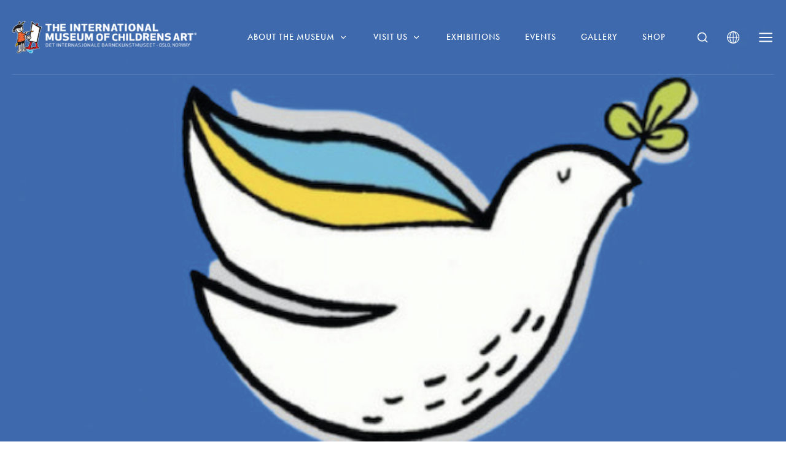

--- FILE ---
content_type: text/html; charset=UTF-8
request_url: https://barnekunst.no/2023/03/27/childrens-art-from-ukraine-project-peace-relay-of-the-xx-international-forum-golden-easel/
body_size: 20649
content:
<!DOCTYPE html>
<html class="no-js" lang="nb-NO">
	<head>
		<meta charset="UTF-8" />
		<meta http-equiv="X-UA-Compatible" content="IE=edge">
		<link rel="profile" href="http://gmpg.org/xfn/11" />

		<meta name="viewport" content="width=device-width, initial-scale=1">
		<title>Children&#8217;s Art from Ukraine, Project; &laquo;Peace Relay&raquo; &#8211; Det internasjonale barnekunstmuseet</title>
<meta name='robots' content='max-image-preview:large' />
<link rel="alternate" hreflang="no" href="https://barnekunst.no/2023/03/27/childrens-art-from-ukraine-project-peace-relay-of-the-xx-international-forum-golden-easel/" />
<link rel="alternate" hreflang="en" href="https://barnekunst.no/en/2023/03/28/childrens-art-from-ukraine-project-peace-relay/" />
<link rel="alternate" hreflang="x-default" href="https://barnekunst.no/2023/03/27/childrens-art-from-ukraine-project-peace-relay-of-the-xx-international-forum-golden-easel/" />
<link rel='dns-prefetch' href='//maps.googleapis.com' />
<link rel='dns-prefetch' href='//use.typekit.net' />
<link rel="alternate" type="application/rss+xml" title="Det internasjonale barnekunstmuseet &raquo; strøm" href="https://barnekunst.no/feed/" />
<link rel="alternate" type="application/rss+xml" title="Det internasjonale barnekunstmuseet &raquo; kommentarstrøm" href="https://barnekunst.no/comments/feed/" />
<link rel="alternate" type="text/calendar" title="Det internasjonale barnekunstmuseet &raquo; iCal-feed" href="https://barnekunst.no/events/?ical=1" />
<link rel="alternate" title="oEmbed (JSON)" type="application/json+oembed" href="https://barnekunst.no/wp-json/oembed/1.0/embed?url=https%3A%2F%2Fbarnekunst.no%2F2023%2F03%2F27%2Fchildrens-art-from-ukraine-project-peace-relay-of-the-xx-international-forum-golden-easel%2F" />
<link rel="alternate" title="oEmbed (XML)" type="text/xml+oembed" href="https://barnekunst.no/wp-json/oembed/1.0/embed?url=https%3A%2F%2Fbarnekunst.no%2F2023%2F03%2F27%2Fchildrens-art-from-ukraine-project-peace-relay-of-the-xx-international-forum-golden-easel%2F&#038;format=xml" />
<style id='wp-img-auto-sizes-contain-inline-css' type='text/css'>
img:is([sizes=auto i],[sizes^="auto," i]){contain-intrinsic-size:3000px 1500px}
/*# sourceURL=wp-img-auto-sizes-contain-inline-css */
</style>
<link rel='stylesheet' id='tribe-events-pro-mini-calendar-block-styles-css' href='https://barnekunst.no/wp-content/plugins/events-calendar-pro/build/css/tribe-events-pro-mini-calendar-block.css?ver=7.7.12' type='text/css' media='all' />
<link rel='stylesheet' id='tec-variables-skeleton-css' href='https://barnekunst.no/wp-content/plugins/the-events-calendar/common/build/css/variables-skeleton.css?ver=6.10.1' type='text/css' media='all' />
<link rel='stylesheet' id='tec-variables-full-css' href='https://barnekunst.no/wp-content/plugins/the-events-calendar/common/build/css/variables-full.css?ver=6.10.1' type='text/css' media='all' />
<link rel='stylesheet' id='tribe-events-v2-virtual-single-block-css' href='https://barnekunst.no/wp-content/plugins/events-calendar-pro/build/css/events-virtual-single-block.css?ver=7.7.12' type='text/css' media='all' />
<style id='wp-emoji-styles-inline-css' type='text/css'>

	img.wp-smiley, img.emoji {
		display: inline !important;
		border: none !important;
		box-shadow: none !important;
		height: 1em !important;
		width: 1em !important;
		margin: 0 0.07em !important;
		vertical-align: -0.1em !important;
		background: none !important;
		padding: 0 !important;
	}
/*# sourceURL=wp-emoji-styles-inline-css */
</style>
<link rel='stylesheet' id='wp-block-library-css' href='https://barnekunst.no/wp-includes/css/dist/block-library/style.min.css?ver=6.9' type='text/css' media='all' />
<style id='wp-block-library-theme-inline-css' type='text/css'>
.wp-block-audio :where(figcaption){color:#555;font-size:13px;text-align:center}.is-dark-theme .wp-block-audio :where(figcaption){color:#ffffffa6}.wp-block-audio{margin:0 0 1em}.wp-block-code{border:1px solid #ccc;border-radius:4px;font-family:Menlo,Consolas,monaco,monospace;padding:.8em 1em}.wp-block-embed :where(figcaption){color:#555;font-size:13px;text-align:center}.is-dark-theme .wp-block-embed :where(figcaption){color:#ffffffa6}.wp-block-embed{margin:0 0 1em}.blocks-gallery-caption{color:#555;font-size:13px;text-align:center}.is-dark-theme .blocks-gallery-caption{color:#ffffffa6}:root :where(.wp-block-image figcaption){color:#555;font-size:13px;text-align:center}.is-dark-theme :root :where(.wp-block-image figcaption){color:#ffffffa6}.wp-block-image{margin:0 0 1em}.wp-block-pullquote{border-bottom:4px solid;border-top:4px solid;color:currentColor;margin-bottom:1.75em}.wp-block-pullquote :where(cite),.wp-block-pullquote :where(footer),.wp-block-pullquote__citation{color:currentColor;font-size:.8125em;font-style:normal;text-transform:uppercase}.wp-block-quote{border-left:.25em solid;margin:0 0 1.75em;padding-left:1em}.wp-block-quote cite,.wp-block-quote footer{color:currentColor;font-size:.8125em;font-style:normal;position:relative}.wp-block-quote:where(.has-text-align-right){border-left:none;border-right:.25em solid;padding-left:0;padding-right:1em}.wp-block-quote:where(.has-text-align-center){border:none;padding-left:0}.wp-block-quote.is-large,.wp-block-quote.is-style-large,.wp-block-quote:where(.is-style-plain){border:none}.wp-block-search .wp-block-search__label{font-weight:700}.wp-block-search__button{border:1px solid #ccc;padding:.375em .625em}:where(.wp-block-group.has-background){padding:1.25em 2.375em}.wp-block-separator.has-css-opacity{opacity:.4}.wp-block-separator{border:none;border-bottom:2px solid;margin-left:auto;margin-right:auto}.wp-block-separator.has-alpha-channel-opacity{opacity:1}.wp-block-separator:not(.is-style-wide):not(.is-style-dots){width:100px}.wp-block-separator.has-background:not(.is-style-dots){border-bottom:none;height:1px}.wp-block-separator.has-background:not(.is-style-wide):not(.is-style-dots){height:2px}.wp-block-table{margin:0 0 1em}.wp-block-table td,.wp-block-table th{word-break:normal}.wp-block-table :where(figcaption){color:#555;font-size:13px;text-align:center}.is-dark-theme .wp-block-table :where(figcaption){color:#ffffffa6}.wp-block-video :where(figcaption){color:#555;font-size:13px;text-align:center}.is-dark-theme .wp-block-video :where(figcaption){color:#ffffffa6}.wp-block-video{margin:0 0 1em}:root :where(.wp-block-template-part.has-background){margin-bottom:0;margin-top:0;padding:1.25em 2.375em}
/*# sourceURL=/wp-includes/css/dist/block-library/theme.min.css */
</style>
<style id='classic-theme-styles-inline-css' type='text/css'>
/*! This file is auto-generated */
.wp-block-button__link{color:#fff;background-color:#32373c;border-radius:9999px;box-shadow:none;text-decoration:none;padding:calc(.667em + 2px) calc(1.333em + 2px);font-size:1.125em}.wp-block-file__button{background:#32373c;color:#fff;text-decoration:none}
/*# sourceURL=/wp-includes/css/classic-themes.min.css */
</style>
<style id='global-styles-inline-css' type='text/css'>
:root{--wp--preset--aspect-ratio--square: 1;--wp--preset--aspect-ratio--4-3: 4/3;--wp--preset--aspect-ratio--3-4: 3/4;--wp--preset--aspect-ratio--3-2: 3/2;--wp--preset--aspect-ratio--2-3: 2/3;--wp--preset--aspect-ratio--16-9: 16/9;--wp--preset--aspect-ratio--9-16: 9/16;--wp--preset--color--black: #000000;--wp--preset--color--cyan-bluish-gray: #abb8c3;--wp--preset--color--white: #ffffff;--wp--preset--color--pale-pink: #f78da7;--wp--preset--color--vivid-red: #cf2e2e;--wp--preset--color--luminous-vivid-orange: #ff6900;--wp--preset--color--luminous-vivid-amber: #fcb900;--wp--preset--color--light-green-cyan: #7bdcb5;--wp--preset--color--vivid-green-cyan: #00d084;--wp--preset--color--pale-cyan-blue: #8ed1fc;--wp--preset--color--vivid-cyan-blue: #0693e3;--wp--preset--color--vivid-purple: #9b51e0;--wp--preset--gradient--vivid-cyan-blue-to-vivid-purple: linear-gradient(135deg,rgb(6,147,227) 0%,rgb(155,81,224) 100%);--wp--preset--gradient--light-green-cyan-to-vivid-green-cyan: linear-gradient(135deg,rgb(122,220,180) 0%,rgb(0,208,130) 100%);--wp--preset--gradient--luminous-vivid-amber-to-luminous-vivid-orange: linear-gradient(135deg,rgb(252,185,0) 0%,rgb(255,105,0) 100%);--wp--preset--gradient--luminous-vivid-orange-to-vivid-red: linear-gradient(135deg,rgb(255,105,0) 0%,rgb(207,46,46) 100%);--wp--preset--gradient--very-light-gray-to-cyan-bluish-gray: linear-gradient(135deg,rgb(238,238,238) 0%,rgb(169,184,195) 100%);--wp--preset--gradient--cool-to-warm-spectrum: linear-gradient(135deg,rgb(74,234,220) 0%,rgb(151,120,209) 20%,rgb(207,42,186) 40%,rgb(238,44,130) 60%,rgb(251,105,98) 80%,rgb(254,248,76) 100%);--wp--preset--gradient--blush-light-purple: linear-gradient(135deg,rgb(255,206,236) 0%,rgb(152,150,240) 100%);--wp--preset--gradient--blush-bordeaux: linear-gradient(135deg,rgb(254,205,165) 0%,rgb(254,45,45) 50%,rgb(107,0,62) 100%);--wp--preset--gradient--luminous-dusk: linear-gradient(135deg,rgb(255,203,112) 0%,rgb(199,81,192) 50%,rgb(65,88,208) 100%);--wp--preset--gradient--pale-ocean: linear-gradient(135deg,rgb(255,245,203) 0%,rgb(182,227,212) 50%,rgb(51,167,181) 100%);--wp--preset--gradient--electric-grass: linear-gradient(135deg,rgb(202,248,128) 0%,rgb(113,206,126) 100%);--wp--preset--gradient--midnight: linear-gradient(135deg,rgb(2,3,129) 0%,rgb(40,116,252) 100%);--wp--preset--font-size--small: 13px;--wp--preset--font-size--medium: 20px;--wp--preset--font-size--large: 36px;--wp--preset--font-size--x-large: 42px;--wp--preset--spacing--20: 0.44rem;--wp--preset--spacing--30: 0.67rem;--wp--preset--spacing--40: 1rem;--wp--preset--spacing--50: 1.5rem;--wp--preset--spacing--60: 2.25rem;--wp--preset--spacing--70: 3.38rem;--wp--preset--spacing--80: 5.06rem;--wp--preset--shadow--natural: 6px 6px 9px rgba(0, 0, 0, 0.2);--wp--preset--shadow--deep: 12px 12px 50px rgba(0, 0, 0, 0.4);--wp--preset--shadow--sharp: 6px 6px 0px rgba(0, 0, 0, 0.2);--wp--preset--shadow--outlined: 6px 6px 0px -3px rgb(255, 255, 255), 6px 6px rgb(0, 0, 0);--wp--preset--shadow--crisp: 6px 6px 0px rgb(0, 0, 0);}:where(.is-layout-flex){gap: 0.5em;}:where(.is-layout-grid){gap: 0.5em;}body .is-layout-flex{display: flex;}.is-layout-flex{flex-wrap: wrap;align-items: center;}.is-layout-flex > :is(*, div){margin: 0;}body .is-layout-grid{display: grid;}.is-layout-grid > :is(*, div){margin: 0;}:where(.wp-block-columns.is-layout-flex){gap: 2em;}:where(.wp-block-columns.is-layout-grid){gap: 2em;}:where(.wp-block-post-template.is-layout-flex){gap: 1.25em;}:where(.wp-block-post-template.is-layout-grid){gap: 1.25em;}.has-black-color{color: var(--wp--preset--color--black) !important;}.has-cyan-bluish-gray-color{color: var(--wp--preset--color--cyan-bluish-gray) !important;}.has-white-color{color: var(--wp--preset--color--white) !important;}.has-pale-pink-color{color: var(--wp--preset--color--pale-pink) !important;}.has-vivid-red-color{color: var(--wp--preset--color--vivid-red) !important;}.has-luminous-vivid-orange-color{color: var(--wp--preset--color--luminous-vivid-orange) !important;}.has-luminous-vivid-amber-color{color: var(--wp--preset--color--luminous-vivid-amber) !important;}.has-light-green-cyan-color{color: var(--wp--preset--color--light-green-cyan) !important;}.has-vivid-green-cyan-color{color: var(--wp--preset--color--vivid-green-cyan) !important;}.has-pale-cyan-blue-color{color: var(--wp--preset--color--pale-cyan-blue) !important;}.has-vivid-cyan-blue-color{color: var(--wp--preset--color--vivid-cyan-blue) !important;}.has-vivid-purple-color{color: var(--wp--preset--color--vivid-purple) !important;}.has-black-background-color{background-color: var(--wp--preset--color--black) !important;}.has-cyan-bluish-gray-background-color{background-color: var(--wp--preset--color--cyan-bluish-gray) !important;}.has-white-background-color{background-color: var(--wp--preset--color--white) !important;}.has-pale-pink-background-color{background-color: var(--wp--preset--color--pale-pink) !important;}.has-vivid-red-background-color{background-color: var(--wp--preset--color--vivid-red) !important;}.has-luminous-vivid-orange-background-color{background-color: var(--wp--preset--color--luminous-vivid-orange) !important;}.has-luminous-vivid-amber-background-color{background-color: var(--wp--preset--color--luminous-vivid-amber) !important;}.has-light-green-cyan-background-color{background-color: var(--wp--preset--color--light-green-cyan) !important;}.has-vivid-green-cyan-background-color{background-color: var(--wp--preset--color--vivid-green-cyan) !important;}.has-pale-cyan-blue-background-color{background-color: var(--wp--preset--color--pale-cyan-blue) !important;}.has-vivid-cyan-blue-background-color{background-color: var(--wp--preset--color--vivid-cyan-blue) !important;}.has-vivid-purple-background-color{background-color: var(--wp--preset--color--vivid-purple) !important;}.has-black-border-color{border-color: var(--wp--preset--color--black) !important;}.has-cyan-bluish-gray-border-color{border-color: var(--wp--preset--color--cyan-bluish-gray) !important;}.has-white-border-color{border-color: var(--wp--preset--color--white) !important;}.has-pale-pink-border-color{border-color: var(--wp--preset--color--pale-pink) !important;}.has-vivid-red-border-color{border-color: var(--wp--preset--color--vivid-red) !important;}.has-luminous-vivid-orange-border-color{border-color: var(--wp--preset--color--luminous-vivid-orange) !important;}.has-luminous-vivid-amber-border-color{border-color: var(--wp--preset--color--luminous-vivid-amber) !important;}.has-light-green-cyan-border-color{border-color: var(--wp--preset--color--light-green-cyan) !important;}.has-vivid-green-cyan-border-color{border-color: var(--wp--preset--color--vivid-green-cyan) !important;}.has-pale-cyan-blue-border-color{border-color: var(--wp--preset--color--pale-cyan-blue) !important;}.has-vivid-cyan-blue-border-color{border-color: var(--wp--preset--color--vivid-cyan-blue) !important;}.has-vivid-purple-border-color{border-color: var(--wp--preset--color--vivid-purple) !important;}.has-vivid-cyan-blue-to-vivid-purple-gradient-background{background: var(--wp--preset--gradient--vivid-cyan-blue-to-vivid-purple) !important;}.has-light-green-cyan-to-vivid-green-cyan-gradient-background{background: var(--wp--preset--gradient--light-green-cyan-to-vivid-green-cyan) !important;}.has-luminous-vivid-amber-to-luminous-vivid-orange-gradient-background{background: var(--wp--preset--gradient--luminous-vivid-amber-to-luminous-vivid-orange) !important;}.has-luminous-vivid-orange-to-vivid-red-gradient-background{background: var(--wp--preset--gradient--luminous-vivid-orange-to-vivid-red) !important;}.has-very-light-gray-to-cyan-bluish-gray-gradient-background{background: var(--wp--preset--gradient--very-light-gray-to-cyan-bluish-gray) !important;}.has-cool-to-warm-spectrum-gradient-background{background: var(--wp--preset--gradient--cool-to-warm-spectrum) !important;}.has-blush-light-purple-gradient-background{background: var(--wp--preset--gradient--blush-light-purple) !important;}.has-blush-bordeaux-gradient-background{background: var(--wp--preset--gradient--blush-bordeaux) !important;}.has-luminous-dusk-gradient-background{background: var(--wp--preset--gradient--luminous-dusk) !important;}.has-pale-ocean-gradient-background{background: var(--wp--preset--gradient--pale-ocean) !important;}.has-electric-grass-gradient-background{background: var(--wp--preset--gradient--electric-grass) !important;}.has-midnight-gradient-background{background: var(--wp--preset--gradient--midnight) !important;}.has-small-font-size{font-size: var(--wp--preset--font-size--small) !important;}.has-medium-font-size{font-size: var(--wp--preset--font-size--medium) !important;}.has-large-font-size{font-size: var(--wp--preset--font-size--large) !important;}.has-x-large-font-size{font-size: var(--wp--preset--font-size--x-large) !important;}
:where(.wp-block-post-template.is-layout-flex){gap: 1.25em;}:where(.wp-block-post-template.is-layout-grid){gap: 1.25em;}
:where(.wp-block-term-template.is-layout-flex){gap: 1.25em;}:where(.wp-block-term-template.is-layout-grid){gap: 1.25em;}
:where(.wp-block-columns.is-layout-flex){gap: 2em;}:where(.wp-block-columns.is-layout-grid){gap: 2em;}
:root :where(.wp-block-pullquote){font-size: 1.5em;line-height: 1.6;}
/*# sourceURL=global-styles-inline-css */
</style>
<link rel='stylesheet' id='contact-form-7-css' href='https://barnekunst.no/wp-content/plugins/contact-form-7/includes/css/styles.css?ver=6.1.4' type='text/css' media='all' />
<link rel='stylesheet' id='custom-typekit-css-css' href='https://use.typekit.net/nuo0csp.css?ver=2.1.1' type='text/css' media='all' />
<link rel='stylesheet' id='tribe-events-v2-single-skeleton-css' href='https://barnekunst.no/wp-content/plugins/the-events-calendar/build/css/tribe-events-single-skeleton.css?ver=6.15.14' type='text/css' media='all' />
<link rel='stylesheet' id='tribe-events-v2-single-skeleton-full-css' href='https://barnekunst.no/wp-content/plugins/the-events-calendar/build/css/tribe-events-single-full.css?ver=6.15.14' type='text/css' media='all' />
<link rel='stylesheet' id='tec-events-elementor-widgets-base-styles-css' href='https://barnekunst.no/wp-content/plugins/the-events-calendar/build/css/integrations/plugins/elementor/widgets/widget-base.css?ver=6.15.14' type='text/css' media='all' />
<link rel='stylesheet' id='wpml-legacy-horizontal-list-0-css' href='https://barnekunst.no/wp-content/plugins/sitepress-multilingual-cms/templates/language-switchers/legacy-list-horizontal/style.min.css?ver=1' type='text/css' media='all' />
<link rel='stylesheet' id='loquet-child-css' href='https://barnekunst.no/wp-content/themes/loquet/style.css?ver=6.9' type='text/css' media='all' />
<link rel='stylesheet' id='fancybox-css' href='https://barnekunst.no/wp-content/themes/loquet/includes/assets/css/fancybox.min.css?ver=6.9' type='text/css' media='all' />
<link rel='stylesheet' id='loquet-google-maps-css' href='https://barnekunst.no/wp-content/themes/loquet/includes/assets/css/gt-google-maps.min.css?ver=6.9' type='text/css' media='all' />
<link rel='stylesheet' id='foundation-css' href='https://barnekunst.no/wp-content/themes/loquet/includes/assets/css/foundation.min.css?ver=6.9' type='text/css' media='all' />
<link rel='stylesheet' id='simplebar-css' href='https://barnekunst.no/wp-content/themes/loquet/includes/assets/css/simplebar.min.css?ver=6.9' type='text/css' media='all' />
<link rel='stylesheet' id='swiper-css' href='https://barnekunst.no/wp-content/plugins/elementor/assets/lib/swiper/v8/css/swiper.min.css?ver=8.4.5' type='text/css' media='all' />
<link rel='stylesheet' id='fontawesome-css' href='https://barnekunst.no/wp-content/themes/loquet/includes/assets/css/fontawesome.min.css?ver=6.9' type='text/css' media='all' />
<link rel='stylesheet' id='selectize-css' href='https://barnekunst.no/wp-content/themes/loquet/includes/assets/css/selectize.min.css?ver=6.9' type='text/css' media='all' />
<link rel='stylesheet' id='loquet-social-media-css' href='https://barnekunst.no/wp-content/themes/loquet/includes/assets/css/gt-social-media.min.css?ver=6.9' type='text/css' media='all' />
<link rel='stylesheet' id='loquet-core-css' href='https://barnekunst.no/wp-content/themes/loquet/includes/assets/css/gt-core.min.css?ver=6.9' type='text/css' media='all' />
<link rel='stylesheet' id='loquet-theme-css' href='https://barnekunst.no/wp-content/themes/loquet/includes/assets/css/gt-style.min.css?ver=6.9' type='text/css' media='all' />
<link rel='stylesheet' id='loquet-css' href='https://barnekunst.no/wp-content/themes/loquet-child/style.css?ver=6.9' type='text/css' media='all' />
<link rel='stylesheet' id='loquet-custom-css' href='https://barnekunst.no/wp-content/themes/loquet/includes/assets/css/custom.css?ver=1.0.0' type='text/css' media='all' />
<style id='loquet-custom-inline-css' type='text/css'>
:root{--gt-primary-color: #111111;}:root{--gt-color-woo-text-desc: #111111;}:root{--gt-secondary-color: #ad9a6d;}:root{--gt-color-woo-primary: #ad9a6d;}:root{--gt-color-woo-rating: #ad9a6d;}:root{--gt-color-woo-onsale: #ad9a6d;}:root{--gt-color-woo-price: #ad9a6d;}.gt-marker-cluster:before{background: #ad9a6d;}:root{--gt-tertiary-color: #faf5ef;}:root{--gt-fourth-color: #b5aca3;}:root{--gt-color-woo-pagination-active-background: #b5aca3;}:root{--gt-size-woo-text-default: 18px;}@media (min-width: 1200px) {.gt-title-bar.gt-style-1 .gt-content{padding-top:330px !important;}}@media (min-width: 1200px) {.gt-title-bar.gt-style-2 .gt-content{padding-top:330px !important;}}@media (min-width: 1200px) {.gt-title-bar.gt-style-3 .gt-content{padding-top:330px !important;}}
/*# sourceURL=loquet-custom-inline-css */
</style>
<link rel='stylesheet' id='typekit-css' href='https://use.typekit.net/dpf2qad.css?ver=1.0.0' type='text/css' media='all' />
<script type="text/javascript" id="wpml-cookie-js-extra">
/* <![CDATA[ */
var wpml_cookies = {"wp-wpml_current_language":{"value":"no","expires":1,"path":"/"}};
var wpml_cookies = {"wp-wpml_current_language":{"value":"no","expires":1,"path":"/"}};
//# sourceURL=wpml-cookie-js-extra
/* ]]> */
</script>
<script type="text/javascript" src="https://barnekunst.no/wp-content/plugins/sitepress-multilingual-cms/res/js/cookies/language-cookie.js?ver=486900" id="wpml-cookie-js" defer="defer" data-wp-strategy="defer"></script>
<script type="text/javascript" src="https://barnekunst.no/wp-includes/js/jquery/jquery.min.js?ver=3.7.1" id="jquery-core-js"></script>
<script type="text/javascript" src="https://barnekunst.no/wp-includes/js/jquery/jquery-migrate.min.js?ver=3.4.1" id="jquery-migrate-js"></script>
<script type="text/javascript" id="wpml-browser-redirect-js-extra">
/* <![CDATA[ */
var wpml_browser_redirect_params = {"pageLanguage":"no","languageUrls":{"nb_no":"https://barnekunst.no/2023/03/27/childrens-art-from-ukraine-project-peace-relay-of-the-xx-international-forum-golden-easel/","nb":"https://barnekunst.no/2023/03/27/childrens-art-from-ukraine-project-peace-relay-of-the-xx-international-forum-golden-easel/","no":"https://barnekunst.no/2023/03/27/childrens-art-from-ukraine-project-peace-relay-of-the-xx-international-forum-golden-easel/","en_us":"https://barnekunst.no/en/2023/03/28/childrens-art-from-ukraine-project-peace-relay/","en":"https://barnekunst.no/en/2023/03/28/childrens-art-from-ukraine-project-peace-relay/","us":"https://barnekunst.no/en/2023/03/28/childrens-art-from-ukraine-project-peace-relay/"},"cookie":{"name":"_icl_visitor_lang_js","domain":"barnekunst.no","path":"/","expiration":24}};
//# sourceURL=wpml-browser-redirect-js-extra
/* ]]> */
</script>
<script type="text/javascript" src="https://barnekunst.no/wp-content/plugins/sitepress-multilingual-cms/dist/js/browser-redirect/app.js?ver=486900" id="wpml-browser-redirect-js"></script>
<link rel="https://api.w.org/" href="https://barnekunst.no/wp-json/" /><link rel="alternate" title="JSON" type="application/json" href="https://barnekunst.no/wp-json/wp/v2/posts/16828" /><link rel="EditURI" type="application/rsd+xml" title="RSD" href="https://barnekunst.no/xmlrpc.php?rsd" />
<meta name="generator" content="WordPress 6.9" />
<link rel="canonical" href="https://barnekunst.no/2023/03/27/childrens-art-from-ukraine-project-peace-relay-of-the-xx-international-forum-golden-easel/" />
<link rel='shortlink' href='https://barnekunst.no/?p=16828' />
<meta name="generator" content="WPML ver:4.8.6 stt:1,38;" />

		<!-- GA Google Analytics @ https://m0n.co/ga -->
		<script>
			(function(i,s,o,g,r,a,m){i['GoogleAnalyticsObject']=r;i[r]=i[r]||function(){
			(i[r].q=i[r].q||[]).push(arguments)},i[r].l=1*new Date();a=s.createElement(o),
			m=s.getElementsByTagName(o)[0];a.async=1;a.src=g;m.parentNode.insertBefore(a,m)
			})(window,document,'script','https://www.google-analytics.com/analytics.js','ga');
			ga('create', 'UA-55866912-1', 'auto');
			ga('send', 'pageview');
		</script>

	<meta name="generator" content="performant-translations 1.2.0">
<meta name="tec-api-version" content="v1"><meta name="tec-api-origin" content="https://barnekunst.no"><link rel="alternate" href="https://barnekunst.no/wp-json/tribe/events/v1/" /><meta name="generator" content="Elementor 3.34.1; features: additional_custom_breakpoints; settings: css_print_method-external, google_font-enabled, font_display-swap">
			<style>
				.e-con.e-parent:nth-of-type(n+4):not(.e-lazyloaded):not(.e-no-lazyload),
				.e-con.e-parent:nth-of-type(n+4):not(.e-lazyloaded):not(.e-no-lazyload) * {
					background-image: none !important;
				}
				@media screen and (max-height: 1024px) {
					.e-con.e-parent:nth-of-type(n+3):not(.e-lazyloaded):not(.e-no-lazyload),
					.e-con.e-parent:nth-of-type(n+3):not(.e-lazyloaded):not(.e-no-lazyload) * {
						background-image: none !important;
					}
				}
				@media screen and (max-height: 640px) {
					.e-con.e-parent:nth-of-type(n+2):not(.e-lazyloaded):not(.e-no-lazyload),
					.e-con.e-parent:nth-of-type(n+2):not(.e-lazyloaded):not(.e-no-lazyload) * {
						background-image: none !important;
					}
				}
			</style>
			<meta name="generator" content="Powered by Slider Revolution 6.7.38 - responsive, Mobile-Friendly Slider Plugin for WordPress with comfortable drag and drop interface." />
<link rel="icon" href="https://barnekunst.no/wp-content/uploads/2023/05/barnekunstmuseet-favicon.png" sizes="32x32" />
<link rel="icon" href="https://barnekunst.no/wp-content/uploads/2023/05/barnekunstmuseet-favicon.png" sizes="192x192" />
<link rel="apple-touch-icon" href="https://barnekunst.no/wp-content/uploads/2023/05/barnekunstmuseet-favicon.png" />
<meta name="msapplication-TileImage" content="https://barnekunst.no/wp-content/uploads/2023/05/barnekunstmuseet-favicon.png" />
<script>function setREVStartSize(e){
			//window.requestAnimationFrame(function() {
				window.RSIW = window.RSIW===undefined ? window.innerWidth : window.RSIW;
				window.RSIH = window.RSIH===undefined ? window.innerHeight : window.RSIH;
				try {
					var pw = document.getElementById(e.c).parentNode.offsetWidth,
						newh;
					pw = pw===0 || isNaN(pw) || (e.l=="fullwidth" || e.layout=="fullwidth") ? window.RSIW : pw;
					e.tabw = e.tabw===undefined ? 0 : parseInt(e.tabw);
					e.thumbw = e.thumbw===undefined ? 0 : parseInt(e.thumbw);
					e.tabh = e.tabh===undefined ? 0 : parseInt(e.tabh);
					e.thumbh = e.thumbh===undefined ? 0 : parseInt(e.thumbh);
					e.tabhide = e.tabhide===undefined ? 0 : parseInt(e.tabhide);
					e.thumbhide = e.thumbhide===undefined ? 0 : parseInt(e.thumbhide);
					e.mh = e.mh===undefined || e.mh=="" || e.mh==="auto" ? 0 : parseInt(e.mh,0);
					if(e.layout==="fullscreen" || e.l==="fullscreen")
						newh = Math.max(e.mh,window.RSIH);
					else{
						e.gw = Array.isArray(e.gw) ? e.gw : [e.gw];
						for (var i in e.rl) if (e.gw[i]===undefined || e.gw[i]===0) e.gw[i] = e.gw[i-1];
						e.gh = e.el===undefined || e.el==="" || (Array.isArray(e.el) && e.el.length==0)? e.gh : e.el;
						e.gh = Array.isArray(e.gh) ? e.gh : [e.gh];
						for (var i in e.rl) if (e.gh[i]===undefined || e.gh[i]===0) e.gh[i] = e.gh[i-1];
											
						var nl = new Array(e.rl.length),
							ix = 0,
							sl;
						e.tabw = e.tabhide>=pw ? 0 : e.tabw;
						e.thumbw = e.thumbhide>=pw ? 0 : e.thumbw;
						e.tabh = e.tabhide>=pw ? 0 : e.tabh;
						e.thumbh = e.thumbhide>=pw ? 0 : e.thumbh;
						for (var i in e.rl) nl[i] = e.rl[i]<window.RSIW ? 0 : e.rl[i];
						sl = nl[0];
						for (var i in nl) if (sl>nl[i] && nl[i]>0) { sl = nl[i]; ix=i;}
						var m = pw>(e.gw[ix]+e.tabw+e.thumbw) ? 1 : (pw-(e.tabw+e.thumbw)) / (e.gw[ix]);
						newh =  (e.gh[ix] * m) + (e.tabh + e.thumbh);
					}
					var el = document.getElementById(e.c);
					if (el!==null && el) el.style.height = newh+"px";
					el = document.getElementById(e.c+"_wrapper");
					if (el!==null && el) {
						el.style.height = newh+"px";
						el.style.display = "block";
					}
				} catch(e){
					console.log("Failure at Presize of Slider:" + e)
				}
			//});
		  };</script>
<style id="kirki-inline-styles">.gt-user-box-popup.gt-style-1 .gt-background, .gt-user-box-popup.gt-style-2 .gt-image{background-image:url("https://demo.gloriathemes.com/loquet/demo/wp-content/uploads/2021/09/user-box-bg.jpg");background-position:center center;background-attachment:scroll;-webkit-background-size:cover;-moz-background-size:cover;-ms-background-size:cover;-o-background-size:cover;background-size:cover;}.gt-main, .gt-widget-title.gt-style-1 span, .gt-widget .gt-widget-title.gt-style-2 span{color:#111111;}body, label, [type="button"], [type="submit"], button, .gt-button a, .gt-button a:visited, .gt-header .gt-menu ul li a, .gt-header .gt-menu ul li a:visited, .gt-header .gt-header-topbar.gt-style-1 .gt-description-text p, .gt-off-canvas.gt-style-1 .gt-off-canvas-inner .gt-off-canvas-left .gt-copyright p, .gt-off-canvas.gt-style-1 .gt-widgets .gt-widget-services.gt-style-1 ul li .gt-service-desc h5, .gt-off-canvas.gt-style-1 .gt-widgets .gt-widget-services.gt-style-1 ul li .gt-service-desc p, .gt-off-canvas.gt-style-2 .gt-copyright, .gt-footer p, .gt-footer .gt-footer-menu.gt-style-1 ul, .gt-footer .gt-footer-widgets.gt-style-1, .gt-footer .gt-footer-widgets.gt-style-1 ul, .gt-pagination.gt-style-1 ul li a, .gt-pagination.gt-style-1 ul li a:visited, .gt-pagination.gt-style-1 ul li span, .gt-pagination.gt-style-2 ul li a, .gt-pagination.gt-style-2 ul li a:visited, .gt-pagination.gt-style-2 ul li span, .gt-pagination.gt-style-3 ul li a, .gt-pagination.gt-style-3 ul li a:visited, .gt-pagination.gt-style-3 ul li span, .gt-tags.gt-style-1 ul li a, .gt-tags.gt-style-1 ul li a:visited, .gt-page-pages.gt-style-1 ul li a, .gt-page-pages.gt-style-1 ul li a:visited, .gt-author-box.gt-style-1 .gt-content .gt-subtitle, .gt-module-title .gt-sub-title, .gt-module-title.gt-style-2 .gt-title, .gt-comments.gt-style-1 .gt-comment-list .gt-items .gt-item .gt-top .gt-details, .gt-comments.gt-style-1 .gt-comment-list .gt-items .gt-item .gt-bottom .gt-buttons, .gt-comments.gt-style-1 .gt-comment-form .gt-item-row .gt-item label, .gt-carousel-control.gt-style-2 .gt-carousel-pagination .swiper-pagination-bullet, .gt-carousel-control.gt-style-3 .gt-carousel-pagination .swiper-pagination-bullet, .gt-carousel-control.gt-style-6 .gt-carousel-pagination .swiper-pagination-bullet, .gt-title-bar.gt-style-5 .gt-container .gt-content span, .gt-title-bar.gt-style-6 .gt-container .gt-content span, .gt-ticket.gt-style-1 .gt-item .gt-desc span, .gt-newsletter .gt-form-wrapper .gt-form input, .gt-newsletter .gt-form-wrapper .gt-form button, .gt-service-boxes.gt-style-5 .gt-item .gt-right .gt-content p, .gt-events-listing.gt-style-1 .gt-item .gt-content .gt-date, .gt-events-listing.gt-style-3 .gt-item .gt-date, .gt-post-listing.gt-style-1 .gt-item .gt-post-header .gt-categories ul, .gt-post-listing.gt-style-2 .gt-item .gt-content .gt-content-inner .gt-categories ul, .gt-post-listing.gt-style-3 .gt-item .gt-content-inner .gt-categories ul, .gt-portfolio-slider.gt-style-1 .gt-content .gt-inner .gt-category a, .gt-portfolio-slider.gt-style-1 .gt-content .gt-inner .gt-category a:visited, .gt-portfolio-slider.gt-style-2 .gt-content .gt-inner .gt-category a, .gt-portfolio-slider.gt-style-2 .gt-content .gt-inner .gt-category a:visited, .gt-portfolio-slider.gt-style-2 .gt-scroll-text span, .gt-portfolio-slider.gt-style-2 .gt-slider-bottom .gt-slider-info-box-wrapper .gt-slider-info-box .gt-item, .gt-portfolio-slider.gt-style-2 .gt-slider-bottom .gt-slider-info-box-wrapper .gt-slider-info-box .gt-item p, .gt-language-box.gt-style-1 .gt-language-box-container .gt-content ul li a, .gt-language-box.gt-style-1 .gt-language-box-container .gt-content ul li a:visited, .gt-search-box.gt-style-1 .gt-search-box-container form input, .gt-search-box.gt-style-1 .gt-search-box-container p, .gt-timeline.gt-style-2 ol li .gt-title-wrapper .gt-date, .gt-timeline.gt-style-2 ul li .gt-title-wrapper .gt-date, .gt-detail-box.gt-style-1 .gt-content, .gt-detail-box.gt-style-1 .gt-content p, .gt-detail-box.gt-style-2 .gt-content, .gt-detail-box.gt-style-2 .gt-content p, .gt-detail-box.gt-style-3 .gt-content, .gt-detail-box.gt-style-3 .gt-content p, .gt-detail-box.gt-style-4 .gt-content, .gt-detail-box.gt-style-4 .gt-content p, .gt-title-bar.gt-style-1 .gt-details, .gt-title-bar.gt-style-2 .gt-details, .gt-title-bar.gt-style-3 .gt-details, .widget_block .wp-block-group__inner-container > h2, gt-info-boxes .gt-content, .gt-info-boxes .gt-content p, .gt-maps .gt-map-popup .gt-text, .gt-maps .gt-map-popup .gt-text p{font-family:futura-pt;}p, .gt-off-canvas.gt-style-1 .gt-widgets .gt-widget-text.gt-style-1 .gt-widget-content p, .gt-author-box.gt-style-1 .gt-content p, .gt-comments.gt-style-1 .gt-comment-list .gt-items .gt-item .gt-bottom .gt-comment-text p, .gt-places-listing.gt-style-1 .gt-item .gt-content .gt-bottom .gt-desc p, .gt-places-listing.gt-style-2 .gt-item .gt-content .gt-header .gt-text p, .gt-title-overview.gt-style-1 .gt-content p, .gt-service-boxes.gt-style-2 .gt-content p, .gt-service-boxes.gt-style-3 .gt-content p, .gt-service-boxes.gt-style-4 .gt-content p, .gt-bilboard.gt-style-1 .gt-content .gt-desc, .gt-team.gt-style-1 .gt-item .gt-item-inner .gt-photo .gt-details .gt-details-inner .gt-bottom .gt-content p, .gt-team.gt-style-2 .gt-item .gt-item-inner .gt-photo .gt-details .gt-details-inner .gt-bottom .gt-content p, .gt-magazine-listing.gt-style-1 .gt-item .gt-content p, .gt-magazine-listing.gt-style-1 .gt-item .gt-content .gt-desc, .gt-magazine-listing.gt-style-2 .gt-item .gt-content p, .gt-exhibitions-listing.gt-style-1 .gt-item .gt-content .gt-desc p, .gt-exhibitions-listing.gt-style-2 .gt-item .gt-content .gt-desc p, .gt-exhibitions-listing.gt-style-3 .gt-item .gt-content .gt-desc p, .gt-exhibitions-listing.gt-style-4 .gt-item .gt-content .gt-desc p, .gt-exhibitions-listing.gt-style-5 .gt-item .gt-content .gt-desc p, .gt-exhibitions-listing.gt-style-6 div:not(.gt-md-title) .gt-item .gt-content .gt-desc p, .gt-exhibitions-listing.gt-style-7 .gt-list .gt-item:nth-child(odd) .gt-content .gt-desc p, .gt-exhibitions-listing.gt-style-7 .gt-list .gt-item:nth-child(even) .gt-content .gt-desc p, .gt-collections-listing.gt-style-1 .gt-item .gt-content .gt-desc p, .gt-collections-listing.gt-style-2 .gt-item .gt-content .gt-desc p, .gt-collections-listing.gt-style-3 .gt-item .gt-content .gt-desc p, .gt-collections-listing.gt-style-4 .gt-item .gt-content .gt-desc p, .gt-collections-listing.gt-style-5 .gt-item .gt-content .gt-desc p, .gt-collections-listing.gt-style-6 div:not(.gt-md-title) .gt-item .gt-content .gt-desc p, .gt-collections-listing.gt-style-7 .gt-list .gt-item:nth-child(odd) .gt-content .gt-desc p, .gt-collections-listing.gt-style-7 .gt-list .gt-item:nth-child(even) .gt-content .gt-desc p, .gt-portfolio-slider.gt-style-2 .gt-slider-bottom .gt-slider-info-box-wrapper .gt-slider-message p, .gt-timeline.gt-style-1 .gt-timeline-slider .gt-content ol li .gt-inner-content .gt-item.gt-content-inner .gt-desc p, .gt-timeline.gt-style-2 ol li .gt-bottom-content .gt-desc p, .gt-timeline.gt-style-2 ul li .gt-bottom-content .gt-desc p, .gt-timeline.gt-style-3 .gt-item .gt-content .gt-desc p, .gt-video-gallery.gt-style-1 .gt-title, .gt-image-gallery.gt-style-2 .gt-details, .gt-image-gallery.gt-style-3 .gt-details, .gt-image-gallery.gt-style-4 .gt-details, .gt-blog-widget.gt-style-1 .gt-title, .gt-blog-widget.gt-style-2 .gt-title, .gt-blog-widget.gt-style-3 .gt-title, .gt-detail-box.gt-style-5 .gt-content, .elementor-counter .elementor-counter-number-wrapper{font-family:poynter-oldstyle-display;}h1, h2, h3, h4, h5, h6, blockquote p, .gt-header .gt-logo a, .gt-header .gt-logo a:visited, .gt-off-canvas .gt-menu ul li a, .gt-off-canvas .gt-menu ul li a:visited, .gt-footer .gt-footer-widgets.gt-style-1 .gt-widget-title, .gt-footer .gt-copyright.gt-style-1 .gt-copyright-inner .gt-copyright-logo, .gt-footer .gt-copyright.gt-style-2 .gt-copyright-inner .gt-copyright-logo, .gt-page-pagination.gt-style-1 .gt-page-pagination-inner .gt-title, .gt-author-box.gt-style-1 .gt-content h5, .gt-module-title.gt-style-1 .gt-title, .gt-comments.gt-style-1 .gt-comment-title div:first-child span, .gt-title-bar.gt-style-5 .gt-container .gt-content p, .gt-newsletter .gt-heading .gt-text p, .gt-museum-listing.gt-style-1 .gt-item .gt-inner-item .gt-content .gt-title, .gt-museum-listing.gt-style-1 .gt-item .gt-inner-item .gt-content .gt-text, .gt-museum-listing.gt-style-2 .gt-item .gt-content .gt-title, .gt-museum-listing.gt-style-2 .gt-item .gt-content .gt-text, .gt-museum-listing.gt-style-3 .gt-item .gt-content .gt-title, .gt-museum-listing.gt-style-3 .gt-item .gt-content .gt-text, .gt-places-listing.gt-style-1 .gt-item .gt-content .gt-bottom .gt-title, .gt-places-listing.gt-style-2 .gt-item .gt-content .gt-header .gt-title a, .gt-places-listing.gt-style-2 .gt-item .gt-content .gt-header .gt-title a:visited, .gt-service-boxes.gt-style-1 .gt-sb-header .gt-right .gt-title, .gt-service-boxes.gt-style-2 .gt-sb-header .gt-title, .gt-service-boxes.gt-style-4 .gt-sb-header .gt-title, .gt-countdown.gt-style-1 .gt-item .gt-number, .gt-bilboard.gt-style-1 .gt-content .gt-title, .gt-team.gt-style-1 .gt-item .gt-item-inner .gt-headers .gt-title, .gt-team.gt-style-2 .gt-item .gt-item-inner .gt-headers.gt-single .gt-title, .gt-team.gt-style-2 .gt-item .gt-item-inner .gt-headers.gt-double .gt-title, .gt-team.gt-style-3 .gt-item .gt-item-inner .gt-headers.gt-single .gt-title, .gt-team.gt-style-3 .gt-item .gt-item-inner .gt-headers.gt-double .gt-title, .gt-team-detail.gt-style-1 .gt-title, .gt-team-detail.gt-style-1 .gt-content p, .gt-magazine-listing.gt-style-2 .gt-item .gt-title, .gt-magazine-listing.gt-style-3 .gt-content .gt-desc p, .gt-events-listing.gt-style-1 .gt-item .gt-content .gt-title, .gt-events-listing.gt-style-2 .gt-item .gt-event-detail .gt-details .gt-title, .gt-events-listing.gt-style-3 .gt-item .gt-content .gt-title, .gt-post-listing.gt-style-1 .gt-item .gt-post-header .gt-title, .gt-post-listing.gt-style-2 .gt-item .gt-content .gt-content-inner .gt-post-header .gt-title, .gt-post-listing.gt-style-3 .gt-item .gt-content-inner .gt-post-header .gt-title, .gt-exhibitions-listing.gt-style-1 .gt-item .gt-content .gt-title a, .gt-exhibitions-listing.gt-style-1 .gt-item .gt-content .gt-title a:visited, .gt-exhibitions-listing.gt-style-2 .gt-item .gt-content .gt-title, .gt-exhibitions-listing.gt-style-3 .gt-item .gt-content .gt-title a, .gt-exhibitions-listing.gt-style-3 .gt-item .gt-content .gt-title a:visited, .gt-exhibitions-listing.gt-style-4 .gt-item .gt-content .gt-title a, .gt-exhibitions-listing.gt-style-4 .gt-item .gt-content .gt-title a:visited, .gt-exhibitions-listing.gt-style-5 .gt-item .gt-content .gt-title a, .gt-exhibitions-listing.gt-style-5 .gt-item .gt-content .gt-title a:visited, .gt-exhibitions-listing.gt-style-6 div:not(.gt-md-title) .gt-item .gt-content .gt-title a, .gt-exhibitions-listing.gt-style-6 div:not(.gt-md-title) .gt-item .gt-content .gt-title a:visited, .gt-exhibitions-listing.gt-style-7 .gt-list .gt-item:nth-child(odd) .gt-content .gt-title a, .gt-exhibitions-listing.gt-style-7 .gt-list .gt-item:nth-child(odd) .gt-content .gt-title a:visited, .gt-exhibitions-listing.gt-style-7 .gt-list .gt-item:nth-child(even) .gt-content .gt-title a, .gt-exhibitions-listing.gt-style-7 .gt-list .gt-item:nth-child(even) .gt-content .gt-title a:visited, .gt-exhibitions-listing.gt-style-8 .gt-item .gt-number, .gt-exhibitions-listing.gt-style-8 .gt-item .gt-content .gt-title, .gt-collections-listing.gt-style-1 .gt-item .gt-content .gt-title a, .gt-collections-listing.gt-style-1 .gt-item .gt-content .gt-title a:visited, .gt-collections-listing.gt-style-2 .gt-item .gt-content .gt-title, .gt-collections-listing.gt-style-3 .gt-item .gt-content .gt-title a, .gt-collections-listing.gt-style-3 .gt-item .gt-content .gt-title a:visited, .gt-collections-listing.gt-style-4 .gt-item .gt-content .gt-title a, .gt-collections-listing.gt-style-4 .gt-item .gt-content .gt-title a:visited, .gt-collections-listing.gt-style-5 .gt-item .gt-content .gt-title a, .gt-collections-listing.gt-style-5 .gt-item .gt-content .gt-title a:visited, .gt-collections-listing.gt-style-6 div:not(.gt-md-title) .gt-item .gt-content .gt-title a, .gt-collections-listing.gt-style-6 div:not(.gt-md-title) .gt-item .gt-content .gt-title a:visited, .gt-collections-listing.gt-style-7 .gt-list .gt-item:nth-child(odd) .gt-content .gt-title a, .gt-collections-listing.gt-style-7 .gt-list .gt-item:nth-child(odd) .gt-content .gt-title a:visited, .gt-collections-listing.gt-style-7 .gt-list .gt-item:nth-child(even) .gt-content .gt-title a, .gt-collections-listing.gt-style-7 .gt-list .gt-item:nth-child(even) .gt-content .gt-title a:visited, .gt-collections-listing.gt-style-8 .gt-item .gt-number, .gt-collections-listing.gt-style-8 .gt-item .gt-content .gt-title, .gt-slider.gt-style-1 .gt-slider-big .gt-item .gt-content .gt-inner .gt-title, .gt-slider.gt-style-1 .gt-slider-thumbs .gt-item .gt-content .gt-title a, .gt-slider.gt-style-1 .gt-slider-thumbs .gt-item .gt-content .gt-title a:visited, .gt-portfolio-slider.gt-style-1 .gt-content .gt-inner .gt-title, .gt-portfolio-slider.gt-style-2 .gt-content .gt-inner .gt-title, .gt-timeline.gt-style-1 .gt-timeline-slider .gt-content ol li .gt-inner-content .gt-item.gt-content-inner .gt-year, .gt-timeline.gt-style-1 .gt-timeline-slider .gt-content ol li .gt-inner-content .gt-item.gt-content-inner .gt-title, .gt-timeline.gt-style-2 ol li .gt-title-wrapper .gt-title, .gt-timeline.gt-style-2 ul li .gt-title-wrapper .gt-title, .gt-timeline.gt-style-3 .gt-item .gt-year, .gt-timeline.gt-style-3 .gt-item .gt-content .gt-title, .gt-fullscreen-hover .gt-items .gt-item .gt-title, .widget_block .wp-block-group__inner-container>h2{font-family:orpheuspro;}html{font-size:18px;}body{font-size:1rem;line-height:1.4;color:#111111;}.gt-title-bar.gt-style-1, .gt-title-bar.gt-style-2, .gt-title-bar.gt-style-3, .gt-title-bar.gt-style-1.gt-dark, .gt-title-bar.gt-style-2.gt-dark, .gt-title-bar.gt-style-3.gt-dark{background-image:url("https://barnekunst.no/wp-content/uploads/2023/01/Anton.Antonov.Russia.web_.jpg");background-position:center center;-webkit-background-size:cover;-moz-background-size:cover;-ms-background-size:cover;-o-background-size:cover;background-size:cover;}.gt-title-bar.gt-style-1:before, .gt-title-bar.gt-style-2:before, .gt-title-bar.gt-style-3:before, .gt-title-bar.gt-style-1.gt-dark:before, .gt-title-bar.gt-style-2.gt-dark:before, .gt-title-bar.gt-style-3.gt-dark:before{background:rgba(0,0,0,0.8);background-color:rgba(0,0,0,0.8);}</style>
	</head>
	<body class="wp-singular post-template-default single single-post postid-16828 single-format-standard wp-embed-responsive wp-theme-loquet wp-child-theme-loquet-child tribe-no-js loquet-theme elementor-default elementor-kit-7">

		
		
		<header class="gt-header gt-desktop-header gt-absolute gt-transparent"><div class="gt-header-main gt-style-6 gt-dark gt-separator"><div class="gt-flex-container"><div class="gt-header-main-inner"><div class="gt-item-group"><div class="gt-item gt-logo"><a href="https://barnekunst.no/"><img width="300" height="62" src="https://barnekunst.no/wp-content/uploads/2023/04/Barnekunstmuseet_logo_url_NO_hvit.png" class="attachment-300x80 size-300x80" alt="" decoding="async" srcset="https://barnekunst.no/wp-content/uploads/2023/04/Barnekunstmuseet_logo_url_NO_hvit.png 413w, https://barnekunst.no/wp-content/uploads/2023/04/Barnekunstmuseet_logo_url_NO_hvit-300x62.png 300w, https://barnekunst.no/wp-content/uploads/2023/04/Barnekunstmuseet_logo_url_NO_hvit-250x52.png 250w" sizes="(max-width: 300px) 100vw, 300px" /></a></div></div><div class="gt-item-group"><div class="gt-item gt-menu"><ul id="menu-bk-meny-topp" class="gt-nav-menu"><li id="menu-item-6149" class="menu-item menu-item-type-post_type menu-item-object-page menu-item-has-children gt-dropdown menu-item-6149" data-dropdown="dropdown"><a data-title="Om museet" href="https://barnekunst.no/om-museet/">Om museet<svg xmlns="https://www.w3.org/2000/svg" width="24" height="24" viewBox="0 0 24 24" fill="none" stroke="currentColor" stroke-width="2" stroke-linecap="round" stroke-linejoin="round" class="feather feather-chevron-down"><polyline points="6 9 12 15 18 9"></polyline></svg></a>
<ul role="menu" class="gt-dropdown-menu">
	<li id="menu-item-6299" class="menu-item menu-item-type-post_type menu-item-object-page menu-item-6299"><a data-title="Åpningstider/kontakt" href="https://barnekunst.no/kontakt/">Åpningstider/kontakt</a></li>
	<li id="menu-item-6265" class="menu-item menu-item-type-post_type menu-item-object-page menu-item-6265"><a data-title="Utdrag fra samlingen" href="https://barnekunst.no/gallery/">Utdrag fra samlingen</a></li>
	<li id="menu-item-6668" class="menu-item menu-item-type-post_type menu-item-object-page menu-item-6668"><a data-title="Presse" href="https://barnekunst.no/om-museet/presse/">Presse</a></li>
	<li id="menu-item-7595" class="menu-item menu-item-type-post_type menu-item-object-page menu-item-7595"><a data-title="Partnere" href="https://barnekunst.no/om-museet/partnere/">Partnere</a></li>
	<li id="menu-item-6869" class="menu-item menu-item-type-post_type menu-item-object-page menu-item-6869"><a data-title="Ledige stillinger" href="https://barnekunst.no/om-museet/ledige-stillinger/">Ledige stillinger</a></li>
</ul>
</li>
<li id="menu-item-6280" class="menu-item menu-item-type-post_type menu-item-object-page menu-item-has-children gt-dropdown menu-item-6280" data-dropdown="dropdown"><a data-title="Besøk oss" href="https://barnekunst.no/besok-oss/">Besøk oss<svg xmlns="https://www.w3.org/2000/svg" width="24" height="24" viewBox="0 0 24 24" fill="none" stroke="currentColor" stroke-width="2" stroke-linecap="round" stroke-linejoin="round" class="feather feather-chevron-down"><polyline points="6 9 12 15 18 9"></polyline></svg></a>
<ul role="menu" class="gt-dropdown-menu">
	<li id="menu-item-6281" class="menu-item menu-item-type-post_type menu-item-object-page menu-item-6281"><a data-title="Billetter" href="https://barnekunst.no/billetter/">Billetter</a></li>
	<li id="menu-item-6331" class="menu-item menu-item-type-post_type menu-item-object-page menu-item-6331"><a data-title="Barnehage" href="https://barnekunst.no/besok-oss/barnehage/">Barnehage</a></li>
	<li id="menu-item-6340" class="menu-item menu-item-type-post_type menu-item-object-page menu-item-6340"><a data-title="Grunnskole" href="https://barnekunst.no/besok-oss/grunnskole/">Grunnskole</a></li>
	<li id="menu-item-6362" class="menu-item menu-item-type-post_type menu-item-object-page menu-item-6362"><a data-title="Vgs/høyskole" href="https://barnekunst.no/besok-oss/vgs-hoyskole/">Vgs/høyskole</a></li>
</ul>
</li>
<li id="menu-item-6616" class="menu-item menu-item-type-post_type menu-item-object-page menu-item-6616"><a data-title="Utstillinger" href="https://barnekunst.no/utstillinger/">Utstillinger</a></li>
<li id="menu-item-24939" class="menu-item menu-item-type-custom menu-item-object-custom menu-item-24939"><a data-title="Aktiviteter" href="https://barnekunst.no/events/">Aktiviteter</a></li>
<li id="menu-item-6127" class="menu-item menu-item-type-custom menu-item-object-custom menu-item-6127"><a data-title="Online galleri" href="/en/user-gallery/">Online galleri</a></li>
<li id="menu-item-6128" class="menu-item menu-item-type-custom menu-item-object-custom menu-item-6128"><a data-title="Nettbutikk" target="_blank" href="https://www.shop.barnekunst.no/">Nettbutikk</a></li>
</ul></div><div class="gt-item gt-search"><svg xmlns="https://www.w3.org/2000/svg" width="24" height="24" viewBox="0 0 24 24" fill="none" stroke="currentColor" stroke-width="2" stroke-linecap="round" stroke-linejoin="round" class="feather feather-search"><circle cx="11" cy="11" r="8"></circle><line x1="21" y1="21" x2="16.65" y2="16.65"></line></svg></div><div class="gt-item gt-language"><svg xmlns="https://www.w3.org/2000/svg" xmlns:xlink="http://www.w3.org/1999/xlink" fill="currentColor" x="0px" y="0px" viewBox="0 0 512 512" xml:space="preserve"> <g> <g> <path d="M255,0C112.87,0,0,117.257,0,257c0,140.939,114.049,255,255,255c139.899,0,257-113.031,257-255 C512,116.695,396.441,0,255,0z M167.142,48.027C125.596,99.438,107.473,175.418,105.259,242H30.504 C36.175,154.729,90.938,80.761,167.142,48.027z M30.512,272h74.748c2.219,66.423,20.265,141.202,61.248,191.854 C90.675,431.289,36.215,358.205,30.512,272z M240,480.171c-24.922-6.06-48.428-27.117-67.386-60.819 c-22.275-39.6-35.35-91.461-37.339-147.352H240V480.171z M240,242H135.282C139.179,135.078,184.309,45.675,240,31.854V242z M481.492,242h-74.758c-2.735-79.954-27.18-150.22-63.5-194.149C420.327,80.497,475.76,154.575,481.492,242z M270,31.918 C325.539,45.954,372.756,133.689,376.717,242H270V31.918z M270,480.194V271.8h106.716C372.81,378.102,326.305,466.685,270,480.194 z M344.095,463.934c41.954-51.07,60.365-126.142,62.637-192.134h74.751C475.725,358.073,420.698,431.407,344.095,463.934z"></path> </g> </g> <g> </g> <g> </g> <g> </g> <g> </g> <g> </g> <g> </g> <g> </g> <g> </g> <g> </g> <g> </g> <g> </g> <g> </g> <g> </g> <g> </g> <g> </g> </svg></div><div class="gt-item gt-off-canvas-icon"><svg xmlns="https://www.w3.org/2000/svg" width="24" height="24" viewBox="0 0 24 24" fill="none" stroke="currentColor" stroke-width="2" stroke-linecap="round" stroke-linejoin="round" class="feather feather-menu"><line x1="3" y1="12" x2="21" y2="12"></line><line x1="3" y1="6" x2="21" y2="6"></line><line x1="3" y1="18" x2="21" y2="18"></line></svg></div></div></div></div></div></header>
		
		<header class="gt-header gt-mobile-header gt-default"><div class="gt-header-main gt-style-1 gt-dark"><div class="gt-flex-container-full"><div class="gt-header-main-inner"><div class="gt-item-group"><div class="gt-item gt-off-canvas-icon"><svg xmlns="https://www.w3.org/2000/svg" width="24" height="24" viewBox="0 0 24 24" fill="none" stroke="currentColor" stroke-width="2" stroke-linecap="round" stroke-linejoin="round" class="feather feather-menu"><line x1="3" y1="12" x2="21" y2="12"></line><line x1="3" y1="6" x2="21" y2="6"></line><line x1="3" y1="18" x2="21" y2="18"></line></svg></div><div class="gt-item gt-logo"><a href="https://barnekunst.no/"><img width="168" height="35" src="https://barnekunst.no/wp-content/uploads/2023/04/Barnekunstmuseet_logo_url_NO_hvit.png" class="attachment-180x35 size-180x35" alt="" decoding="async" srcset="https://barnekunst.no/wp-content/uploads/2023/04/Barnekunstmuseet_logo_url_NO_hvit.png 413w, https://barnekunst.no/wp-content/uploads/2023/04/Barnekunstmuseet_logo_url_NO_hvit-300x62.png 300w, https://barnekunst.no/wp-content/uploads/2023/04/Barnekunstmuseet_logo_url_NO_hvit-250x52.png 250w" sizes="(max-width: 168px) 100vw, 168px" /></a></div></div><div class="gt-item-group"><div class="gt-item gt-search"><svg xmlns="https://www.w3.org/2000/svg" width="24" height="24" viewBox="0 0 24 24" fill="none" stroke="currentColor" stroke-width="2" stroke-linecap="round" stroke-linejoin="round" class="feather feather-search"><circle cx="11" cy="11" r="8"></circle><line x1="21" y1="21" x2="16.65" y2="16.65"></line></svg></div><div class="gt-item gt-language"><svg xmlns="https://www.w3.org/2000/svg" xmlns:xlink="http://www.w3.org/1999/xlink" x="0px" y="0px" fill="currentColor" viewBox="0 0 512 512" xml:space="preserve"> <g> <g> <path d="M255,0C112.87,0,0,117.257,0,257c0,140.939,114.049,255,255,255c139.899,0,257-113.031,257-255 C512,116.695,396.441,0,255,0z M167.142,48.027C125.596,99.438,107.473,175.418,105.259,242H30.504 C36.175,154.729,90.938,80.761,167.142,48.027z M30.512,272h74.748c2.219,66.423,20.265,141.202,61.248,191.854 C90.675,431.289,36.215,358.205,30.512,272z M240,480.171c-24.922-6.06-48.428-27.117-67.386-60.819 c-22.275-39.6-35.35-91.461-37.339-147.352H240V480.171z M240,242H135.282C139.179,135.078,184.309,45.675,240,31.854V242z M481.492,242h-74.758c-2.735-79.954-27.18-150.22-63.5-194.149C420.327,80.497,475.76,154.575,481.492,242z M270,31.918 C325.539,45.954,372.756,133.689,376.717,242H270V31.918z M270,480.194V271.8h106.716C372.81,378.102,326.305,466.685,270,480.194 z M344.095,463.934c41.954-51.07,60.365-126.142,62.637-192.134h74.751C475.725,358.073,420.698,431.407,344.095,463.934z"></path> </g> </g> <g> </g> <g> </g> <g> </g> <g> </g> <g> </g> <g> </g> <g> </g> <g> </g> <g> </g> <g> </g> <g> </g> <g> </g> <g> </g> <g> </g> <g> </g> </svg></div></div></div></div></header>
		
		<main class="gt-main">
	
		
		
		<div class="gt-featured-header gt-style-1 gt-position-2 gt-type-image"><img fetchpriority="high" width="692" height="700" src="https://barnekunst.no/wp-content/uploads/2023/03/Ukraine.fred_-692x700.png" class="attachment-loquet-post-4 size-loquet-post-4 wp-post-image" alt="" decoding="async" srcset="https://barnekunst.no/wp-content/uploads/2023/03/Ukraine.fred_-692x700.png 692w, https://barnekunst.no/wp-content/uploads/2023/03/Ukraine.fred_-100x100.png 100w" sizes="(max-width: 692px) 100vw, 692px" /></div>
		<div class="gt-page-wrapper">
			
			<div class="gt-flex-container gt-page-layout">
				<div class="gt-page-content gt-page-content-full gt-style-2"><div class="gt-sticky-sidebar">
					<article class="gt-article">
						<div id="post-16828" class="gt-content post-16828 post type-post status-publish format-standard has-post-thumbnail hentry category-exhibitions">

							
								<div class="gt-content-header">

									
									<h1>Children&#8217;s Art from Ukraine, Project; &laquo;Peace Relay&raquo;</h1>

									<div class="gt-details"><ul><li class="gt-author"><a href="https://barnekunst.no/author/barnekunst/">barnekunst</a></li><li class="gt-date"><span>3 år siden</span></li><li class="gt-reading-time"><span>1 min lesing</span></li></ul></div>
								</div>

								
								<div class="gt-content-body">
									<div class="gt-item gt-item-content">
										<p><strong>JUNE 2022-2023; Children&#8217;s Art from Ukraine;</strong></p>
<p><b>THE RELAY OF THE WORLD OF<span class="Apple-converted-space"> ; </span></b><b>THE XX INTERNATIONAL GOLDEN EASEL<span class="Apple-converted-space">  </span>2022.</b></p>
<p>During the military aggression towards Ukraine, the creative communication of the participants of the International Children’s Art Competition “Golden Easel” in master classes in cyberspace grew into<span class="Apple-converted-space"> </span>the Relay of Peace. The Peace Relay actively involves children all over the world who want to be happy and live in peace, no matter where they are.<span class="Apple-converted-space"> </span></p>
<p><b>Peace is and will always be relevant as long as humanity exists!</b></p>
<p>PROJECT and exhibition &laquo;Peace Relay&raquo; of the XX International Forum &laquo;Golden Easel&raquo;, is made possible in collaboration with Lviv Children&#8217;s Gallery, in Ukraine</p>
<p>Charitable Foundation “Lviv Children’s Gallery” was founded in 31 March 2003 by Olha Mykhailiuk (Soronovych). The aim of the organization is realization of charitable activity and practical implementation of international, national, regional and local programs. This project is directed to supporting talented young people and youth groups. Moreover, important point is realization cultural programs and revival national cultural heritage and fortitude.</p>
<p>&nbsp;</p>
<p>&nbsp;</p>
<div class="page" title="Page 1">
<div class="layoutArea">
<div class="column">
<div class="page" title="Page 1">
<div class="layoutArea">
<div class="column">
<p>&nbsp;</p>
</div>
</div>
</div>
</div>
</div>
</div>
									</div>
																	</div>

								<div class="gt-content-footer"></div>
							
						</div>

					</article>

				</div></div>
				<div class="gt-page-sidebar gt-page-sidebar-no"><div class="gt-sidebar"><div id="block-2" class="gt-widget gt-style-1 widget_block widget_search"><form role="search" method="get" action="https://barnekunst.no/" class="wp-block-search__button-outside wp-block-search__text-button wp-block-search"    ><label class="wp-block-search__label" for="wp-block-search__input-1" >Søk</label><div class="wp-block-search__inside-wrapper" ><input class="wp-block-search__input" id="wp-block-search__input-1" placeholder="" value="" type="search" name="s" required /><button aria-label="Søk" class="wp-block-search__button wp-element-button" type="submit" >Søk</button></div></form></div><div id="block-3" class="gt-widget gt-style-1 widget_block"><div class="wp-block-group"><div class="wp-block-group__inner-container is-layout-flow wp-block-group-is-layout-flow"><h2 class="wp-block-heading">Siste innlegg</h2><ul class="wp-block-latest-posts__list wp-block-latest-posts"><li><a class="wp-block-latest-posts__post-title" href="https://barnekunst.no/2025/11/20/redd-barnekunstmuseet/">Redd Barnekunstmuseet!</a></li>
<li><a class="wp-block-latest-posts__post-title" href="https://barnekunst.no/2023/04/17/21159/">Malekurs: søndag 14.mai 2023. (*3 timer)</a></li>
<li><a class="wp-block-latest-posts__post-title" href="https://barnekunst.no/2023/03/27/childrens-art-from-ukraine-project-peace-relay-of-the-xx-international-forum-golden-easel/">Children&#8217;s Art from Ukraine, Project; &laquo;Peace Relay&raquo;</a></li>
<li><a class="wp-block-latest-posts__post-title" href="https://barnekunst.no/2023/03/22/kreativt-kunstverksted/">Kreativt kunstverksted</a></li>
<li><a class="wp-block-latest-posts__post-title" href="https://barnekunst.no/2023/03/19/sept-2022-grafisk-trykk-kunst/">Grafisk trykk kunst</a></li>
</ul></div></div></div><div id="block-4" class="gt-widget gt-style-1 widget_block"><div class="wp-block-group"><div class="wp-block-group__inner-container is-layout-flow wp-block-group-is-layout-flow"><h2 class="wp-block-heading">Siste kommentarer</h2><div class="no-comments wp-block-latest-comments">Ingen kommentarer å vise.</div></div></div></div><div id="loquet_blog_widget-1" class="gt-widget gt-style-1 widget_loquet_blog_widget"><div class="gt-widget-title gt-style-1"><span>Latest Posts</span></div><div class="gt-blog-widget gt-style-1"><ul><li><div class="gt-image"><a href="https://barnekunst.no/2025/11/20/redd-barnekunstmuseet/"><img width="150" height="150" src="https://barnekunst.no/wp-content/uploads/2025/11/Redd-Barnekunstmuseet-150x150.jpg" class="attachment-thumbnail size-thumbnail wp-post-image" alt="" decoding="async" srcset="https://barnekunst.no/wp-content/uploads/2025/11/Redd-Barnekunstmuseet-150x150.jpg 150w, https://barnekunst.no/wp-content/uploads/2025/11/Redd-Barnekunstmuseet-100x100.jpg 100w, https://barnekunst.no/wp-content/uploads/2025/11/Redd-Barnekunstmuseet-350x350.jpg 350w, https://barnekunst.no/wp-content/uploads/2025/11/Redd-Barnekunstmuseet-650x650.jpg 650w, https://barnekunst.no/wp-content/uploads/2025/11/Redd-Barnekunstmuseet-500x500.jpg 500w" sizes="(max-width: 150px) 100vw, 150px" /></a></div><div class="gt-desc"><div class="gt-title"><a href="https://barnekunst.no/2025/11/20/redd-barnekunstmuseet/">Redd Barnekunstmuseet!</a></div></div></li><li><div class="gt-image"><a href="https://barnekunst.no/2023/04/17/21159/"><img width="150" height="150" src="https://barnekunst.no/wp-content/uploads/2023/04/Malekurs.14.5.23-150x150.jpg" class="attachment-thumbnail size-thumbnail wp-post-image" alt="" decoding="async" srcset="https://barnekunst.no/wp-content/uploads/2023/04/Malekurs.14.5.23-150x150.jpg 150w, https://barnekunst.no/wp-content/uploads/2023/04/Malekurs.14.5.23-298x300.jpg 298w, https://barnekunst.no/wp-content/uploads/2023/04/Malekurs.14.5.23-1018x1024.jpg 1018w, https://barnekunst.no/wp-content/uploads/2023/04/Malekurs.14.5.23-768x773.jpg 768w, https://barnekunst.no/wp-content/uploads/2023/04/Malekurs.14.5.23-100x100.jpg 100w, https://barnekunst.no/wp-content/uploads/2023/04/Malekurs.14.5.23-350x350.jpg 350w, https://barnekunst.no/wp-content/uploads/2023/04/Malekurs.14.5.23-650x654.jpg 650w, https://barnekunst.no/wp-content/uploads/2023/04/Malekurs.14.5.23-500x500.jpg 500w, https://barnekunst.no/wp-content/uploads/2023/04/Malekurs.14.5.23-415x417.jpg 415w, https://barnekunst.no/wp-content/uploads/2023/04/Malekurs.14.5.23-250x251.jpg 250w, https://barnekunst.no/wp-content/uploads/2023/04/Malekurs.14.5.23.jpg 1364w" sizes="(max-width: 150px) 100vw, 150px" /></a></div><div class="gt-desc"><div class="gt-title"><a href="https://barnekunst.no/2023/04/17/21159/">Malekurs: søndag 14.mai 2023. (*3 timer)</a></div></div></li><li><div class="gt-image"><a href="https://barnekunst.no/2023/03/27/childrens-art-from-ukraine-project-peace-relay-of-the-xx-international-forum-golden-easel/"><img width="150" height="150" src="https://barnekunst.no/wp-content/uploads/2023/03/Ukraine.fred_-150x150.png" class="attachment-thumbnail size-thumbnail wp-post-image" alt="" decoding="async" srcset="https://barnekunst.no/wp-content/uploads/2023/03/Ukraine.fred_-150x150.png 150w, https://barnekunst.no/wp-content/uploads/2023/03/Ukraine.fred_-100x100.png 100w, https://barnekunst.no/wp-content/uploads/2023/03/Ukraine.fred_-350x350.png 350w, https://barnekunst.no/wp-content/uploads/2023/03/Ukraine.fred_-650x650.png 650w, https://barnekunst.no/wp-content/uploads/2023/03/Ukraine.fred_-500x500.png 500w" sizes="(max-width: 150px) 100vw, 150px" /></a></div><div class="gt-desc"><div class="gt-title"><a href="https://barnekunst.no/2023/03/27/childrens-art-from-ukraine-project-peace-relay-of-the-xx-international-forum-golden-easel/">Children&#8217;s Art from Ukraine, Project; &laquo;Peace Relay&raquo;</a></div></div></li><li><div class="gt-image"><a href="https://barnekunst.no/2023/03/22/kreativt-kunstverksted/"><img width="150" height="150" src="https://barnekunst.no/wp-content/uploads/2023/03/Verskted-august-1-150x150.png" class="attachment-thumbnail size-thumbnail wp-post-image" alt="" decoding="async" srcset="https://barnekunst.no/wp-content/uploads/2023/03/Verskted-august-1-150x150.png 150w, https://barnekunst.no/wp-content/uploads/2023/03/Verskted-august-1-100x100.png 100w, https://barnekunst.no/wp-content/uploads/2023/03/Verskted-august-1-350x350.png 350w, https://barnekunst.no/wp-content/uploads/2023/03/Verskted-august-1-650x650.png 650w, https://barnekunst.no/wp-content/uploads/2023/03/Verskted-august-1-500x500.png 500w" sizes="(max-width: 150px) 100vw, 150px" /></a></div><div class="gt-desc"><div class="gt-title"><a href="https://barnekunst.no/2023/03/22/kreativt-kunstverksted/">Kreativt kunstverksted</a></div></div></li></ul></div></div><div id="loquet_social_media_links_widget-1" class="gt-widget gt-style-1 widget_loquet_social_media_links_widget"><div class="gt-widget-title gt-style-1"><span>Social Media Links</span></div><div class="gt-social-links gt-style-15 gt-light gt-size-s gt-align-left"><ul><li><a href="https://www.facebook.com/THEINTERNATIONALMUSEUMOFCHILDRENSARTOSLONORWAY" target="_blank" class="gt-facebook"><div class="gt-item"><i class="fa-brands fa-facebook-f"></i><span>Facebook</span></div><span class="gt-follow">Follow</span></a></li><li><a href="https://twitter.com/barnekunst" target="_blank" class="gt-twitter"><div class="gt-item"><i class="fa-brands fa-x-twitter"></i><span>Twitter</span></div><span class="gt-follow">Follow</span></a></li><li><a href="https://instagram.com/childrensartmuseum" target="_blank" class="gt-instagram"><div class="gt-item"><i class="fa-brands fa-instagram"></i><span>Instagram</span></div><span class="gt-follow">Follow</span></a></li></ul></div></div><div id="block-8" class="gt-widget gt-style-1 widget_block"></div></div></div>
			</div>
		</div>
		
	
			</main>
			<footer class="gt-footer"><div class="gt-newsletter gt-style-1 gt-light"><div class="gt-container"><div class="gt-grid gt-grid-2 gt-spacing-60 gt-grid-vertical-center"><div class="gt-grid-col"><div class="gt-heading"><div class="gt-title">Hold deg oppdatert</div><div class="gt-text"><p>Bli med i vårt nyhetsbrev og få siste nytt om våre utstillinger og aktiviteter!</p>
</div></div></div><div class="gt-grid-col"><div class="gt-form-wrapper"><script>(function() {
	window.mc4wp = window.mc4wp || {
		listeners: [],
		forms: {
			on: function(evt, cb) {
				window.mc4wp.listeners.push(
					{
						event   : evt,
						callback: cb
					}
				);
			}
		}
	}
})();
</script><!-- Mailchimp for WordPress v4.10.9 - https://wordpress.org/plugins/mailchimp-for-wp/ --><form id="mc4wp-form-1" class="mc4wp-form mc4wp-form-167" method="post" data-id="167" data-name="Newsletter" ><div class="mc4wp-form-fields"><div class="gt-form">
	<input type="email" name="EMAIL" placeholder="E-mail address" required />
	<button type="submit">SIGN UP</button>
</div>
<div class="gt-cookies">
  <div class="gt-checkbox">
    <input name="AGREE_TO_TERMS" id="mailchamp-agree-terms" type="checkbox" value="1" required="">
    <svg viewBox="0 0 21 21"> <path d="M5,10.75 L8.5,14.25 L19.4,2.3 C18.8333333,1.43333333 18.0333333,1 17,1 L4,1 C2.35,1 1,2.35 1,4 L1,17 C1,18.65 2.35,20 4,20 L17,20 C18.65,20 20,18.65 20,17 L20,7.99769186"></path> </svg>
    <span>
      <label for="mailchamp-agree-terms">
        I have read and agree the terms.
      </label>
    </span>
  </div>
</div></div><label style="display: none !important;">La stå tomt hvis du er menneske: <input type="text" name="_mc4wp_honeypot" value="" tabindex="-1" autocomplete="off" /></label><input type="hidden" name="_mc4wp_timestamp" value="1768489462" /><input type="hidden" name="_mc4wp_form_id" value="167" /><input type="hidden" name="_mc4wp_form_element_id" value="mc4wp-form-1" /><div class="mc4wp-response"></div></form><!-- / Mailchimp for WordPress Plugin --></div></div></div></div></div><div class="gt-copyright gt-style-1 gt-dark"><div class="gt-container"><div class="gt-copyright-inner"><div class="gt-copyright-text"><p>© 2025 Barnekunstmuseet. Alle rettigheter er tilrettelagt.</p>
</div><div class="gt-social"><div class="gt-social-links gt-style-1 gt-dark gt-size-m"><ul><li><a href="https://www.facebook.com/THEINTERNATIONALMUSEUMOFCHILDRENSARTOSLONORWAY" target="_blank" class="gt-facebook"><i class="fa-brands fa-facebook-f"></i></a></li><li><a href="https://twitter.com/barnekunst" target="_blank" class="gt-twitter"><i class="fa-brands fa-x-twitter"></i></a></li><li><a href="https://instagram.com/childrensartmuseum" target="_blank" class="gt-instagram"><i class="fa-brands fa-instagram"></i></a></li></ul></div></div></div></div></div></footer><div class="gt-site-mask"></div>
			
			<div class="gt-search-box gt-style-1 gt-light"><div class="gt-search-box-overlay"></div><div class="gt-search-box-container"><div class="gt-container"><div class="gt-content"><form role="search" method="get" action="https://barnekunst.no/"><div class="gt-form-wrapper"><input type="text" value="" placeholder="Skriv inn noe å søke på her..." autocomplete="off" name="s" /><button><svg xmlns="https://www.w3.org/2000/svg" width="30" height="30" viewBox="0 0 24 24" fill="none" stroke="currentColor" stroke-width="2" stroke-linecap="round" stroke-linejoin="round" class="feather feather-search"><circle cx="11" cy="11" r="8"></circle><line x1="21" y1="21" x2="16.65" y2="16.65"></line></svg></button></div></form><p>Trykk Enter for å starte ditt søk.</p>
</div></div></div></div>
			<div class="gt-language-box gt-style-1 gt-light"><div class="gt-language-box-overlay"></div><div class="gt-language-box-container"><div class="gt-container"><div class="gt-content"><ul class="gt-languages"><li class=""><a href="https://barnekunst.no/en/2023/03/28/childrens-art-from-ukraine-project-peace-relay/"><img src="https://barnekunst.no/wp-content/plugins/sitepress-multilingual-cms/res/flags/en.svg" alt="English" height="12" width="18" /></a></li><li class="gt-active"><a href="https://barnekunst.no/2023/03/27/childrens-art-from-ukraine-project-peace-relay-of-the-xx-international-forum-golden-easel/"><img src="https://barnekunst.no/wp-content/uploads/flags/nb_NO.png" alt="Norsk bokmål" height="12" width="18" /></a></li></ul></div></div></div></div>
			<div id="user-box-popup" class="gt-user-box-popup gt-style-1 gt-light gt-animated gt-user-box-popup-active"><div class="gt-background"><div class="gt-signin-button"><h4>Have an Account?</h4><div class="gt-text"><p>To keep connected with us please login with your personal info.</p>
</div><div class="gt-button gt-style-1 gt-inline-block gt-dark"><a href="javascript:;" class="gt-part-signin-action">Logg inn</a></div></div><div class="gt-signup-button"><h4>Create Account</h4><div class="gt-text"><p>Enter your personal details and start journey with us.</p>
</div><div class="gt-button gt-style-1 gt-inline-block gt-dark"><a href="javascript:;" class="gt-part-signup-action">Registrer</a></div></div></div><div class="gt-content"><div class="gt-part-signin gt-part gt-show"><h4>Sign in to Det internasjonale barnekunstmuseet</h4><form id="gt-sign-in-form" action="https://barnekunst.no/" method="POST"><div class="gt-grid gt-grid-1 gt-spacing-10"><div class="gt-grid-col"><input type="text" name="gt-sign-in-username" id="gt-sign-in-username" placeholder="Username or Email Address" required /></div><div class="gt-grid-col"><input type="password" name="gt-sign-in-password" id="gt-sign-in-password" placeholder="Password" required /></div><div class="gt-grid-col"><label class="gt-checkbox" for="gt-remember-me"><input type="checkbox" value="none" name="gt-remember-me" id="gt-remember-me" /><svg viewBox="0 0 21 21"> <path d="M5,10.75 L8.5,14.25 L19.4,2.3 C18.8333333,1.43333333 18.0333333,1 17,1 L4,1 C2.35,1 1,2.35 1,4 L1,17 C1,18.65 2.35,20 4,20 L17,20 C18.65,20 20,18.65 20,17 L20,7.99769186"></path></svg><span>Remember Me</span></label></div><div class="gt-grid-col"><button type="submit" class="gt-button gt-full-width gt-style-1">Logg inn</button><input type="hidden" value="loquet_sign_in_backend" name="action" /></div><div class="gt-grid-col"><div class="gt-links"><ul><li><a href="https://barnekunst.no/wp-login.php?action=lostpassword&redirect_to=https%3A%2F%2Fbarnekunst.no%2F2023%2F03%2F27%2Fchildrens-art-from-ukraine-project-peace-relay-of-the-xx-international-forum-golden-easel%2F">Lost Your Password?</a></li></ul></div></div></div><div class="gt-notices"></div><input type="hidden" id="gt-sign-in-security" name="gt-sign-in-security" value="c48347d4d8" /><input type="hidden" name="_wp_http_referer" value="/2023/03/27/childrens-art-from-ukraine-project-peace-relay-of-the-xx-international-forum-golden-easel/" /></form></div><div class="gt-part-signup gt-part"><h4>Create Account</h4><p>New membership are not allowed.</p>
</div></div></div>
		
		<script>
			window.RS_MODULES = window.RS_MODULES || {};
			window.RS_MODULES.modules = window.RS_MODULES.modules || {};
			window.RS_MODULES.waiting = window.RS_MODULES.waiting || [];
			window.RS_MODULES.defered = true;
			window.RS_MODULES.moduleWaiting = window.RS_MODULES.moduleWaiting || {};
			window.RS_MODULES.type = 'compiled';
		</script>
		<script type="speculationrules">
{"prefetch":[{"source":"document","where":{"and":[{"href_matches":"/*"},{"not":{"href_matches":["/wp-*.php","/wp-admin/*","/wp-content/uploads/*","/wp-content/*","/wp-content/plugins/*","/wp-content/themes/loquet-child/*","/wp-content/themes/loquet/*","/*\\?(.+)"]}},{"not":{"selector_matches":"a[rel~=\"nofollow\"]"}},{"not":{"selector_matches":".no-prefetch, .no-prefetch a"}}]},"eagerness":"conservative"}]}
</script>
		<script>
		( function ( body ) {
			'use strict';
			body.className = body.className.replace( /\btribe-no-js\b/, 'tribe-js' );
		} )( document.body );
		</script>
		<script>(function() {function maybePrefixUrlField () {
  const value = this.value.trim()
  if (value !== '' && value.indexOf('http') !== 0) {
    this.value = 'http://' + value
  }
}

const urlFields = document.querySelectorAll('.mc4wp-form input[type="url"]')
for (let j = 0; j < urlFields.length; j++) {
  urlFields[j].addEventListener('blur', maybePrefixUrlField)
}
})();</script><div class="gt-off-canvas gt-style-1 gt-position-right gt-dark gt-animation-off" data-simplebar><div class="gt-off-canvas-header"><div class="gt-close"><svg xmlns="https://www.w3.org/2000/svg" width="24" height="24" viewBox="0 0 24 24" fill="none" stroke="currentColor" stroke-width="2" stroke-linecap="round" stroke-linejoin="round" class="feather feather-x"><line x1="18" y1="6" x2="6" y2="18"></line><line x1="6" y1="6" x2="18" y2="18"></line></svg></div><div class="gt-social-links"><div class="gt-social-links gt-style-1 gt-dark gt-size-m"><ul><li><a href="https://www.facebook.com/THEINTERNATIONALMUSEUMOFCHILDRENSARTOSLONORWAY" target="_blank" class="gt-facebook"><i class="fa-brands fa-facebook-f"></i></a></li><li><a href="https://twitter.com/barnekunst" target="_blank" class="gt-twitter"><i class="fa-brands fa-x-twitter"></i></a></li><li><a href="https://instagram.com/childrensartmuseum" target="_blank" class="gt-instagram"><i class="fa-brands fa-instagram"></i></a></li></ul></div></div></div><div class="gt-off-canvas-inner"><div class="gt-off-canvas-left"><div class="gt-menu"><ul id="menu-off-canvas-menu" class="gt-nav-menu"><li id="menu-item-7278" class="main-class menu-item menu-item-type-post_type menu-item-object-page menu-item-7278"><div class="gt-menu-item"><div class="gt-menu-link"><a data-title="Om museet" href="https://barnekunst.no/om-museet/">Om museet</a></div></div></li>
<li id="menu-item-7279" class="sub-class menu-item menu-item-type-post_type menu-item-object-page menu-item-7279"><div class="gt-menu-item"><div class="gt-menu-link"><a data-title="Åpningstider/kontakt" href="https://barnekunst.no/kontakt/">Åpningstider/kontakt</a></div></div></li>
<li id="menu-item-7281" class="sub-class menu-item menu-item-type-post_type menu-item-object-page menu-item-7281"><div class="gt-menu-item"><div class="gt-menu-link"><a data-title="Utdrag fra samlingen" href="https://barnekunst.no/gallery/">Utdrag fra samlingen</a></div></div></li>
<li id="menu-item-7282" class="sub-class menu-item menu-item-type-post_type menu-item-object-page menu-item-7282"><div class="gt-menu-item"><div class="gt-menu-link"><a data-title="Presse" href="https://barnekunst.no/om-museet/presse/">Presse</a></div></div></li>
<li id="menu-item-7280" class="sub-class menu-item menu-item-type-post_type menu-item-object-page menu-item-7280"><div class="gt-menu-item"><div class="gt-menu-link"><a data-title="Ledige stillinger" href="https://barnekunst.no/om-museet/ledige-stillinger/">Ledige stillinger</a></div></div></li>
<li id="menu-item-7286" class="main-class menu-item menu-item-type-post_type menu-item-object-page menu-item-7286"><div class="gt-menu-item"><div class="gt-menu-link"><a data-title="Besøk oss" href="https://barnekunst.no/besok-oss/">Besøk oss</a></div></div></li>
<li id="menu-item-7285" class="sub-class menu-item menu-item-type-post_type menu-item-object-page menu-item-7285"><div class="gt-menu-item"><div class="gt-menu-link"><a data-title="Billetter" href="https://barnekunst.no/billetter/">Billetter</a></div></div></li>
<li id="menu-item-7287" class="sub-class menu-item menu-item-type-post_type menu-item-object-page menu-item-7287"><div class="gt-menu-item"><div class="gt-menu-link"><a data-title="Barnehage" href="https://barnekunst.no/besok-oss/barnehage/">Barnehage</a></div></div></li>
<li id="menu-item-7284" class="sub-class menu-item menu-item-type-post_type menu-item-object-page menu-item-7284"><div class="gt-menu-item"><div class="gt-menu-link"><a data-title="Grunnskole" href="https://barnekunst.no/besok-oss/grunnskole/">Grunnskole</a></div></div></li>
<li id="menu-item-7283" class="sub-class menu-item menu-item-type-post_type menu-item-object-page menu-item-7283"><div class="gt-menu-item"><div class="gt-menu-link"><a data-title="Vgs/høyskole" href="https://barnekunst.no/besok-oss/vgs-hoyskole/">Vgs/høyskole</a></div></div></li>
<li id="menu-item-7288" class="main-class menu-item menu-item-type-post_type menu-item-object-page menu-item-7288"><div class="gt-menu-item"><div class="gt-menu-link"><a data-title="Utstillinger" href="https://barnekunst.no/utstillinger/">Utstillinger</a></div></div></li>
<li id="menu-item-7289" class="main-class menu-item menu-item-type-post_type menu-item-object-page menu-item-7289"><div class="gt-menu-item"><div class="gt-menu-link"><a data-title="Aktiviteter" href="https://barnekunst.no/aktiviteter/">Aktiviteter</a></div></div></li>
<li id="menu-item-7290" class="main-class menu-item menu-item-type-custom menu-item-object-custom menu-item-7290"><div class="gt-menu-item"><div class="gt-menu-link"><a data-title="Online galleri" href="/en/user-gallery/">Online galleri</a></div></div></li>
<li id="menu-item-7291" class="main-class menu-item menu-item-type-custom menu-item-object-custom menu-item-7291"><div class="gt-menu-item"><div class="gt-menu-link"><a data-title="Nettbutikk" href="https://www.shop.barnekunst.no/">Nettbutikk</a></div></div></li>
</ul></div></div></div></div><div class="gt-overlay-opacity-bg"></div><script> /* <![CDATA[ */var tribe_l10n_datatables = {"aria":{"sort_ascending":": activate to sort column ascending","sort_descending":": activate to sort column descending"},"length_menu":"Show _MENU_ entries","empty_table":"No data available in table","info":"Showing _START_ to _END_ of _TOTAL_ entries","info_empty":"Showing 0 to 0 of 0 entries","info_filtered":"(filtered from _MAX_ total entries)","zero_records":"No matching records found","search":"Search:","all_selected_text":"All items on this page were selected. ","select_all_link":"Select all pages","clear_selection":"Clear Selection.","pagination":{"all":"All","next":"Next","previous":"Previous"},"select":{"rows":{"0":"","_":": Selected %d rows","1":": Selected 1 row"}},"datepicker":{"dayNames":["s\u00f8ndag","mandag","tirsdag","onsdag","torsdag","fredag","l\u00f8rdag"],"dayNamesShort":["s\u00f8n","man","tir","ons","tor","fre","l\u00f8r"],"dayNamesMin":["S","M","T","O","T","F","L"],"monthNames":["januar","februar","mars","april","mai","juni","juli","august","september","oktober","november","desember"],"monthNamesShort":["januar","februar","mars","april","mai","juni","juli","august","september","oktober","november","desember"],"monthNamesMin":["jan","feb","mar","apr","mai","jun","jul","aug","sep","okt","nov","des"],"nextText":"Next","prevText":"Prev","currentText":"Today","closeText":"Done","today":"Today","clear":"Clear"}};/* ]]> */ </script>			<script>
				const lazyloadRunObserver = () => {
					const lazyloadBackgrounds = document.querySelectorAll( `.e-con.e-parent:not(.e-lazyloaded)` );
					const lazyloadBackgroundObserver = new IntersectionObserver( ( entries ) => {
						entries.forEach( ( entry ) => {
							if ( entry.isIntersecting ) {
								let lazyloadBackground = entry.target;
								if( lazyloadBackground ) {
									lazyloadBackground.classList.add( 'e-lazyloaded' );
								}
								lazyloadBackgroundObserver.unobserve( entry.target );
							}
						});
					}, { rootMargin: '200px 0px 200px 0px' } );
					lazyloadBackgrounds.forEach( ( lazyloadBackground ) => {
						lazyloadBackgroundObserver.observe( lazyloadBackground );
					} );
				};
				const events = [
					'DOMContentLoaded',
					'elementor/lazyload/observe',
				];
				events.forEach( ( event ) => {
					document.addEventListener( event, lazyloadRunObserver );
				} );
			</script>
			<link rel='stylesheet' id='rs-plugin-settings-css' href='//barnekunst.no/wp-content/plugins/revslider/sr6/assets/css/rs6.css?ver=6.7.38' type='text/css' media='all' />
<style id='rs-plugin-settings-inline-css' type='text/css'>
#rs-demo-id {}
/*# sourceURL=rs-plugin-settings-inline-css */
</style>
<script type="text/javascript" src="https://barnekunst.no/wp-content/plugins/the-events-calendar/common/build/js/user-agent.js?ver=da75d0bdea6dde3898df" id="tec-user-agent-js"></script>
<script type="text/javascript" src="https://barnekunst.no/wp-includes/js/dist/hooks.min.js?ver=dd5603f07f9220ed27f1" id="wp-hooks-js"></script>
<script type="text/javascript" src="https://barnekunst.no/wp-includes/js/dist/i18n.min.js?ver=c26c3dc7bed366793375" id="wp-i18n-js"></script>
<script type="text/javascript" id="wp-i18n-js-after">
/* <![CDATA[ */
wp.i18n.setLocaleData( { 'text direction\u0004ltr': [ 'ltr' ] } );
//# sourceURL=wp-i18n-js-after
/* ]]> */
</script>
<script type="text/javascript" src="https://barnekunst.no/wp-content/plugins/contact-form-7/includes/swv/js/index.js?ver=6.1.4" id="swv-js"></script>
<script type="text/javascript" id="contact-form-7-js-translations">
/* <![CDATA[ */
( function( domain, translations ) {
	var localeData = translations.locale_data[ domain ] || translations.locale_data.messages;
	localeData[""].domain = domain;
	wp.i18n.setLocaleData( localeData, domain );
} )( "contact-form-7", {"translation-revision-date":"2025-12-02 21:44:12+0000","generator":"GlotPress\/4.0.3","domain":"messages","locale_data":{"messages":{"":{"domain":"messages","plural-forms":"nplurals=2; plural=n != 1;","lang":"nb_NO"},"This contact form is placed in the wrong place.":["Dette kontaktskjemaet er plassert feil."],"Error:":["Feil:"]}},"comment":{"reference":"includes\/js\/index.js"}} );
//# sourceURL=contact-form-7-js-translations
/* ]]> */
</script>
<script type="text/javascript" id="contact-form-7-js-before">
/* <![CDATA[ */
var wpcf7 = {
    "api": {
        "root": "https:\/\/barnekunst.no\/wp-json\/",
        "namespace": "contact-form-7\/v1"
    }
};
//# sourceURL=contact-form-7-js-before
/* ]]> */
</script>
<script type="text/javascript" src="https://barnekunst.no/wp-content/plugins/contact-form-7/includes/js/index.js?ver=6.1.4" id="contact-form-7-js"></script>
<script type="text/javascript" src="//barnekunst.no/wp-content/plugins/revslider/sr6/assets/js/rbtools.min.js?ver=6.7.38" defer async id="tp-tools-js"></script>
<script type="text/javascript" src="//barnekunst.no/wp-content/plugins/revslider/sr6/assets/js/rs6.min.js?ver=6.7.38" defer async id="revmin-js"></script>
<script type="text/javascript" id="wpfront-scroll-top-js-extra">
/* <![CDATA[ */
var wpfront_scroll_top_data = {"data":{"css":"#wpfront-scroll-top-container{position:fixed;cursor:pointer;z-index:9999;border:none;outline:none;background-color:rgba(0,0,0,0);box-shadow:none;outline-style:none;text-decoration:none;opacity:0;display:none;align-items:center;justify-content:center;margin:0;padding:0}#wpfront-scroll-top-container.show{display:flex;opacity:1}#wpfront-scroll-top-container .sr-only{position:absolute;width:1px;height:1px;padding:0;margin:-1px;overflow:hidden;clip:rect(0,0,0,0);white-space:nowrap;border:0}#wpfront-scroll-top-container .text-holder{padding:3px 10px;-webkit-border-radius:3px;border-radius:3px;-webkit-box-shadow:4px 4px 5px 0px rgba(50,50,50,.5);-moz-box-shadow:4px 4px 5px 0px rgba(50,50,50,.5);box-shadow:4px 4px 5px 0px rgba(50,50,50,.5)}#wpfront-scroll-top-container{right:30px;bottom:30px;}#wpfront-scroll-top-container img{width:auto;height:auto;}#wpfront-scroll-top-container .text-holder{color:#ffffff;background-color:#000000;width:auto;height:auto;;}#wpfront-scroll-top-container .text-holder:hover{background-color:#000000;}#wpfront-scroll-top-container i{color:#000000;}","html":"\u003Cbutton id=\"wpfront-scroll-top-container\" aria-label=\"\" title=\"\" \u003E\u003Cimg src=\"https://barnekunst.no/wp-content/plugins/wpfront-scroll-top/includes/assets/icons/35.png\" alt=\"G\u00e5 tilbake til toppen\" title=\"\"\u003E\u003C/button\u003E","data":{"hide_iframe":false,"button_fade_duration":200,"auto_hide":true,"auto_hide_after":2,"scroll_offset":100,"button_opacity":0.8000000000000000444089209850062616169452667236328125,"button_action":"top","button_action_element_selector":"","button_action_container_selector":"html, body","button_action_element_offset":0,"scroll_duration":400}}};
//# sourceURL=wpfront-scroll-top-js-extra
/* ]]> */
</script>
<script type="text/javascript" src="https://barnekunst.no/wp-content/plugins/wpfront-scroll-top/includes/assets/wpfront-scroll-top.min.js?ver=3.0.1.09211" id="wpfront-scroll-top-js"></script>
<script type="text/javascript" src="https://barnekunst.no/wp-content/themes/loquet/includes/assets/js/fancybox.min.js?ver=6.9" id="fancybox-js"></script>
<script type="text/javascript" id="fancybox-js-after">
/* <![CDATA[ */
jQuery(document).ready(function($){$('[data-fancybox]').fancybox({
					loop: true,
					keyboard: true,
					infobar: true,
					animationEffect: 'fade',
					animationDuration: 366,
					transitionEffect: 'fade',
					transitionDuration: 366,
					buttons: [
						"zoom","share","slideShow","fullScreen","download","thumbs","close",
					],
					slideShow: {
						autoStart: true,
						speed: 3000
					},
					thumbs: {
						autoStart: true,
						hideOnClose: true,
						parentEl: '.fancybox-container',
						axis: 'y',
					},
					buttons: [
						"zoom","share","slideShow","fullScreen","download","thumbs","close",
					],
					share: {
						url: function(instance, item) {
							return ((!instance.currentHash && !(item.type === 'inline' || item.type === 'html') ? item.origSrc || item.src : false) || window.location);
						},
						tpl: '<div class="gt-social-sharing"><div class="gt-title">Share This Photo</div><div class="gt-social-links gt-style-4 gt-light gt-size-m gt-center"><ul><li><a href="https://www.facebook.com/sharer/sharer.php?u=https://barnekunst.no/2023/03/27/childrens-art-from-ukraine-project-peace-relay-of-the-xx-international-forum-golden-easel/&#038;t=Children%26%238217%3Bs+Art+from+Ukraine%2C+Project%3B+%26laquo%3BPeace+Relay%26raquo%3B" target="_blank" class="gt-facebook"><i class="fa-brands fa-facebook-f"></i></a></li><li><a href="https://twitter.com/intent/tweet?url=https://barnekunst.no/2023/03/27/childrens-art-from-ukraine-project-peace-relay-of-the-xx-international-forum-golden-easel/&#038;text=Children%26%238217%3Bs+Art+from+Ukraine%2C+Project%3B+%26laquo%3BPeace+Relay%26raquo%3B" target="_blank" class="gt-twitter"><i class="fa-brands fa-x-twitter"></i></a></li><li><a href="whatsapp://send?text=https://barnekunst.no/2023/03/27/childrens-art-from-ukraine-project-peace-relay-of-the-xx-international-forum-golden-easel/" target="_blank" class="gt-whatsapp"><i class="fa-brands fa-whatsapp"></i></a></li><li><a href="mailto:?body=https://barnekunst.no/2023/03/27/childrens-art-from-ukraine-project-peace-relay-of-the-xx-international-forum-golden-easel/&#038;subject=Children%26%238217%3Bs+Art+from+Ukraine%2C+Project%3B+%26laquo%3BPeace+Relay%26raquo%3B" target="_blank" class="gt-email"><i class="fa-solid fa-envelope"></i></a></li></ul></div></div>',
					},
					lang: 'nb',
					i18n: {
						' . esc_attr( nb ) . ': {
							CLOSE: 'Close',
							NEXT: 'Neste',
							PREV: 'Forrige',
							ERROR: 'The requested content cannot be loaded. Please try again later.',
							PLAY_START: 'Start slideshow',
							PLAY_STOP: 'Pause slideshow',
							FULL_SCREEN: 'Fullskjerm',
							THUMBS: 'Thumbnails',
							DOWNLOAD: 'Download',
							SHARE: 'Del',
							ZOOM: 'Zoom',
						},
					},
				});});
//# sourceURL=fancybox-js-after
/* ]]> */
</script>
<script type="text/javascript" src="https://barnekunst.no/wp-content/themes/loquet/includes/assets/js/gsap.min.js?ver=6.9" id="tweenmax-js"></script>
<script type="text/javascript" src="https://barnekunst.no/wp-content/plugins/elementor/assets/lib/swiper/v8/swiper.min.js?ver=8.4.5" id="swiper-js"></script>
<script type="text/javascript" src="https://barnekunst.no/wp-content/themes/loquet/includes/assets/js/sifter.min.js?ver=6.9" id="sifter-js"></script>
<script type="text/javascript" src="https://barnekunst.no/wp-content/themes/loquet/includes/assets/js/microplugin.min.js?ver=6.9" id="microplugin-js"></script>
<script type="text/javascript" src="https://barnekunst.no/wp-content/themes/loquet/includes/assets/js/selectize.min.js?ver=6.9" id="selectize-js"></script>
<script type="text/javascript" src="https://barnekunst.no/wp-includes/js/jquery/ui/core.min.js?ver=1.13.3" id="jquery-ui-core-js"></script>
<script type="text/javascript" src="https://barnekunst.no/wp-includes/js/jquery/ui/datepicker.min.js?ver=1.13.3" id="jquery-ui-datepicker-js"></script>
<script type="text/javascript" id="jquery-ui-datepicker-js-after">
/* <![CDATA[ */
jQuery(function(jQuery){jQuery.datepicker.setDefaults({"closeText":"Lukk","currentText":"I dag","monthNames":["januar","februar","mars","april","mai","juni","juli","august","september","oktober","november","desember"],"monthNamesShort":["jan","feb","mar","apr","mai","jun","jul","aug","sep","okt","nov","des"],"nextText":"Neste","prevText":"Forrige","dayNames":["s\u00f8ndag","mandag","tirsdag","onsdag","torsdag","fredag","l\u00f8rdag"],"dayNamesShort":["s\u00f8n","man","tir","ons","tor","fre","l\u00f8r"],"dayNamesMin":["S","M","T","O","T","F","L"],"dateFormat":"d. MM yy","firstDay":1,"isRTL":false});});
//# sourceURL=jquery-ui-datepicker-js-after
/* ]]> */
</script>
<script type="text/javascript" src="https://barnekunst.no/wp-content/themes/loquet/includes/assets/js/gt-timeline.min.js?ver=6.9" id="loquet-timeline-js"></script>
<script type="text/javascript" src="https://barnekunst.no/wp-content/themes/loquet/includes/assets/js/waypoints.min.js?ver=6.9" id="waypoints-js"></script>
<script type="text/javascript" src="https://barnekunst.no/wp-content/themes/loquet/includes/assets/js/counterup.min.js?ver=6.9" id="counterup-js"></script>
<script type="text/javascript" src="https://barnekunst.no/wp-content/themes/loquet/includes/assets/js/foundation.min.js?ver=6.9" id="foundation-js"></script>
<script type="text/javascript" src="https://barnekunst.no/wp-content/themes/loquet/includes/assets/js/simplebar.min.js?ver=6.9" id="simplebar-js"></script>
<script type="text/javascript" src="https://barnekunst.no/wp-content/themes/loquet/includes/assets/js/countdown.min.js?ver=6.9" id="countdown-js"></script>
<script type="text/javascript" src="https://barnekunst.no/wp-content/themes/loquet/includes/assets/js/gt-scripts.min.js?ver=6.9" id="loquet-js"></script>
<script type="text/javascript" id="loquet-js-after">
/* <![CDATA[ */
jQuery(document).ready(function($){
			jQuery('.gt-datepicker-input').datepicker({
					dateFormat: 'MM dd, yy',
					showOtherMonths: true,
					showButtonPanel: true,
					firstDay: 1,
					duration: 'normal',
					closeText: 'Bruk',
					prevText: 'Forrige',
					nextText: 'Neste',
					monthNames: [ 'Januar', 'Februar', 'Mars', 'April', 'Mai', 'Juni', 'Juli', 'August', 'September', 'Oktober', 'November', 'Desember' ],
					monthNamesMin: [ 'Jan', 'Feb', 'Mar', 'Apr', 'Mai', 'Jun', 'Jul', 'Aug', 'Sep', 'Okt', 'Nov', 'Des' ],
					dayNames: [ 'Lørdag', 'Mandag', 'Tirsdag', 'Onsdag', 'Torsdag', 'Fredag', 'Lørdag' ],
					dayNamesMin: [ 'Sø', 'Ma', 'Ti', 'On', 'To', 'Fr', 'Lø' ],
					dayNamesShort : [ 'Søn', 'Man', 'Tir', 'Ons', 'Tor', 'Fre', 'Lør' ],
				});
		});
//# sourceURL=loquet-js-after
/* ]]> */
</script>
<script type="text/javascript" src="https://barnekunst.no/wp-includes/js/comment-reply.min.js?ver=6.9" id="comment-reply-js" async="async" data-wp-strategy="async" fetchpriority="low"></script>
<script type="text/javascript" src="https://maps.googleapis.com/maps/api/js?v=3&amp;key=AIzaSyC_DKC9xK3P0AC742cuhNkjHVDAoGSeYKU&amp;libraries=places&amp;ver=6.9" id="loquet-google-maps-api-js"></script>
<script type="text/javascript" src="https://barnekunst.no/wp-content/themes/loquet/includes/assets/js/google-maps-infobox.min.js?ver=6.9" id="loquet-google-maps-infobox-js"></script>
<script type="text/javascript" src="https://barnekunst.no/wp-content/themes/loquet/includes/assets/js/markerclusterer.min.js?ver=6.9" id="markerclusterer-js"></script>
<script type="text/javascript" src="https://barnekunst.no/wp-content/themes/loquet/includes/assets/js/google-maps.min.js?ver=6.9" id="loquet-google-maps-js"></script>
<script type="text/javascript" id="ajax-login-register-script-js-extra">
/* <![CDATA[ */
var gt_userbox = {"ajaxurl":"https://barnekunst.no/wp-admin/admin-ajax.php"};
//# sourceURL=ajax-login-register-script-js-extra
/* ]]> */
</script>
<script type="text/javascript" src="https://barnekunst.no/wp-content/themes/loquet/includes/assets/js/user-box.min.js?ver=6.9" id="ajax-login-register-script-js"></script>
<script type="text/javascript" defer src="https://barnekunst.no/wp-content/plugins/mailchimp-for-wp/assets/js/forms.js?ver=4.10.9" id="mc4wp-forms-api-js"></script>
<script id="wp-emoji-settings" type="application/json">
{"baseUrl":"https://s.w.org/images/core/emoji/17.0.2/72x72/","ext":".png","svgUrl":"https://s.w.org/images/core/emoji/17.0.2/svg/","svgExt":".svg","source":{"concatemoji":"https://barnekunst.no/wp-includes/js/wp-emoji-release.min.js?ver=6.9"}}
</script>
<script type="module">
/* <![CDATA[ */
/*! This file is auto-generated */
const a=JSON.parse(document.getElementById("wp-emoji-settings").textContent),o=(window._wpemojiSettings=a,"wpEmojiSettingsSupports"),s=["flag","emoji"];function i(e){try{var t={supportTests:e,timestamp:(new Date).valueOf()};sessionStorage.setItem(o,JSON.stringify(t))}catch(e){}}function c(e,t,n){e.clearRect(0,0,e.canvas.width,e.canvas.height),e.fillText(t,0,0);t=new Uint32Array(e.getImageData(0,0,e.canvas.width,e.canvas.height).data);e.clearRect(0,0,e.canvas.width,e.canvas.height),e.fillText(n,0,0);const a=new Uint32Array(e.getImageData(0,0,e.canvas.width,e.canvas.height).data);return t.every((e,t)=>e===a[t])}function p(e,t){e.clearRect(0,0,e.canvas.width,e.canvas.height),e.fillText(t,0,0);var n=e.getImageData(16,16,1,1);for(let e=0;e<n.data.length;e++)if(0!==n.data[e])return!1;return!0}function u(e,t,n,a){switch(t){case"flag":return n(e,"\ud83c\udff3\ufe0f\u200d\u26a7\ufe0f","\ud83c\udff3\ufe0f\u200b\u26a7\ufe0f")?!1:!n(e,"\ud83c\udde8\ud83c\uddf6","\ud83c\udde8\u200b\ud83c\uddf6")&&!n(e,"\ud83c\udff4\udb40\udc67\udb40\udc62\udb40\udc65\udb40\udc6e\udb40\udc67\udb40\udc7f","\ud83c\udff4\u200b\udb40\udc67\u200b\udb40\udc62\u200b\udb40\udc65\u200b\udb40\udc6e\u200b\udb40\udc67\u200b\udb40\udc7f");case"emoji":return!a(e,"\ud83e\u1fac8")}return!1}function f(e,t,n,a){let r;const o=(r="undefined"!=typeof WorkerGlobalScope&&self instanceof WorkerGlobalScope?new OffscreenCanvas(300,150):document.createElement("canvas")).getContext("2d",{willReadFrequently:!0}),s=(o.textBaseline="top",o.font="600 32px Arial",{});return e.forEach(e=>{s[e]=t(o,e,n,a)}),s}function r(e){var t=document.createElement("script");t.src=e,t.defer=!0,document.head.appendChild(t)}a.supports={everything:!0,everythingExceptFlag:!0},new Promise(t=>{let n=function(){try{var e=JSON.parse(sessionStorage.getItem(o));if("object"==typeof e&&"number"==typeof e.timestamp&&(new Date).valueOf()<e.timestamp+604800&&"object"==typeof e.supportTests)return e.supportTests}catch(e){}return null}();if(!n){if("undefined"!=typeof Worker&&"undefined"!=typeof OffscreenCanvas&&"undefined"!=typeof URL&&URL.createObjectURL&&"undefined"!=typeof Blob)try{var e="postMessage("+f.toString()+"("+[JSON.stringify(s),u.toString(),c.toString(),p.toString()].join(",")+"));",a=new Blob([e],{type:"text/javascript"});const r=new Worker(URL.createObjectURL(a),{name:"wpTestEmojiSupports"});return void(r.onmessage=e=>{i(n=e.data),r.terminate(),t(n)})}catch(e){}i(n=f(s,u,c,p))}t(n)}).then(e=>{for(const n in e)a.supports[n]=e[n],a.supports.everything=a.supports.everything&&a.supports[n],"flag"!==n&&(a.supports.everythingExceptFlag=a.supports.everythingExceptFlag&&a.supports[n]);var t;a.supports.everythingExceptFlag=a.supports.everythingExceptFlag&&!a.supports.flag,a.supports.everything||((t=a.source||{}).concatemoji?r(t.concatemoji):t.wpemoji&&t.twemoji&&(r(t.twemoji),r(t.wpemoji)))});
//# sourceURL=https://barnekunst.no/wp-includes/js/wp-emoji-loader.min.js
/* ]]> */
</script>

	</body>
</html>

--- FILE ---
content_type: text/html; charset=UTF-8
request_url: https://barnekunst.no/en/2023/03/28/childrens-art-from-ukraine-project-peace-relay/
body_size: 20372
content:
<!DOCTYPE html>
<html class="no-js" lang="en-US">
	<head>
		<meta charset="UTF-8" />
		<meta http-equiv="X-UA-Compatible" content="IE=edge">
		<link rel="profile" href="http://gmpg.org/xfn/11" />

		<meta name="viewport" content="width=device-width, initial-scale=1">
		<title>Children&#8217;s Art from Ukraine, Project; &#8220;Peace Relay&#8221; &#8211; Det internasjonale barnekunstmuseet</title>
<meta name='robots' content='max-image-preview:large' />
<link rel="alternate" hreflang="no" href="https://barnekunst.no/2023/03/27/childrens-art-from-ukraine-project-peace-relay-of-the-xx-international-forum-golden-easel/" />
<link rel="alternate" hreflang="en" href="https://barnekunst.no/en/2023/03/28/childrens-art-from-ukraine-project-peace-relay/" />
<link rel="alternate" hreflang="x-default" href="https://barnekunst.no/2023/03/27/childrens-art-from-ukraine-project-peace-relay-of-the-xx-international-forum-golden-easel/" />
<link rel='dns-prefetch' href='//maps.googleapis.com' />
<link rel='dns-prefetch' href='//use.typekit.net' />
<link rel="alternate" type="application/rss+xml" title="Det internasjonale barnekunstmuseet &raquo; Feed" href="https://barnekunst.no/en/feed/" />
<link rel="alternate" type="application/rss+xml" title="Det internasjonale barnekunstmuseet &raquo; Comments Feed" href="https://barnekunst.no/en/comments/feed/" />
<link rel="alternate" type="text/calendar" title="Det internasjonale barnekunstmuseet &raquo; iCal Feed" href="https://barnekunst.no/en/events/?ical=1" />
<link rel="alternate" title="oEmbed (JSON)" type="application/json+oembed" href="https://barnekunst.no/en/wp-json/oembed/1.0/embed?url=https%3A%2F%2Fbarnekunst.no%2Fen%2F2023%2F03%2F28%2Fchildrens-art-from-ukraine-project-peace-relay%2F" />
<link rel="alternate" title="oEmbed (XML)" type="text/xml+oembed" href="https://barnekunst.no/en/wp-json/oembed/1.0/embed?url=https%3A%2F%2Fbarnekunst.no%2Fen%2F2023%2F03%2F28%2Fchildrens-art-from-ukraine-project-peace-relay%2F&#038;format=xml" />
<style id='wp-img-auto-sizes-contain-inline-css' type='text/css'>
img:is([sizes=auto i],[sizes^="auto," i]){contain-intrinsic-size:3000px 1500px}
/*# sourceURL=wp-img-auto-sizes-contain-inline-css */
</style>
<link rel='stylesheet' id='tribe-events-pro-mini-calendar-block-styles-css' href='https://barnekunst.no/wp-content/plugins/events-calendar-pro/build/css/tribe-events-pro-mini-calendar-block.css?ver=7.7.12' type='text/css' media='all' />
<link rel='stylesheet' id='tec-variables-skeleton-css' href='https://barnekunst.no/wp-content/plugins/the-events-calendar/common/build/css/variables-skeleton.css?ver=6.10.1' type='text/css' media='all' />
<link rel='stylesheet' id='tec-variables-full-css' href='https://barnekunst.no/wp-content/plugins/the-events-calendar/common/build/css/variables-full.css?ver=6.10.1' type='text/css' media='all' />
<link rel='stylesheet' id='tribe-events-v2-virtual-single-block-css' href='https://barnekunst.no/wp-content/plugins/events-calendar-pro/build/css/events-virtual-single-block.css?ver=7.7.12' type='text/css' media='all' />
<style id='wp-emoji-styles-inline-css' type='text/css'>

	img.wp-smiley, img.emoji {
		display: inline !important;
		border: none !important;
		box-shadow: none !important;
		height: 1em !important;
		width: 1em !important;
		margin: 0 0.07em !important;
		vertical-align: -0.1em !important;
		background: none !important;
		padding: 0 !important;
	}
/*# sourceURL=wp-emoji-styles-inline-css */
</style>
<link rel='stylesheet' id='wp-block-library-css' href='https://barnekunst.no/wp-includes/css/dist/block-library/style.min.css?ver=6.9' type='text/css' media='all' />
<style id='wp-block-library-theme-inline-css' type='text/css'>
.wp-block-audio :where(figcaption){color:#555;font-size:13px;text-align:center}.is-dark-theme .wp-block-audio :where(figcaption){color:#ffffffa6}.wp-block-audio{margin:0 0 1em}.wp-block-code{border:1px solid #ccc;border-radius:4px;font-family:Menlo,Consolas,monaco,monospace;padding:.8em 1em}.wp-block-embed :where(figcaption){color:#555;font-size:13px;text-align:center}.is-dark-theme .wp-block-embed :where(figcaption){color:#ffffffa6}.wp-block-embed{margin:0 0 1em}.blocks-gallery-caption{color:#555;font-size:13px;text-align:center}.is-dark-theme .blocks-gallery-caption{color:#ffffffa6}:root :where(.wp-block-image figcaption){color:#555;font-size:13px;text-align:center}.is-dark-theme :root :where(.wp-block-image figcaption){color:#ffffffa6}.wp-block-image{margin:0 0 1em}.wp-block-pullquote{border-bottom:4px solid;border-top:4px solid;color:currentColor;margin-bottom:1.75em}.wp-block-pullquote :where(cite),.wp-block-pullquote :where(footer),.wp-block-pullquote__citation{color:currentColor;font-size:.8125em;font-style:normal;text-transform:uppercase}.wp-block-quote{border-left:.25em solid;margin:0 0 1.75em;padding-left:1em}.wp-block-quote cite,.wp-block-quote footer{color:currentColor;font-size:.8125em;font-style:normal;position:relative}.wp-block-quote:where(.has-text-align-right){border-left:none;border-right:.25em solid;padding-left:0;padding-right:1em}.wp-block-quote:where(.has-text-align-center){border:none;padding-left:0}.wp-block-quote.is-large,.wp-block-quote.is-style-large,.wp-block-quote:where(.is-style-plain){border:none}.wp-block-search .wp-block-search__label{font-weight:700}.wp-block-search__button{border:1px solid #ccc;padding:.375em .625em}:where(.wp-block-group.has-background){padding:1.25em 2.375em}.wp-block-separator.has-css-opacity{opacity:.4}.wp-block-separator{border:none;border-bottom:2px solid;margin-left:auto;margin-right:auto}.wp-block-separator.has-alpha-channel-opacity{opacity:1}.wp-block-separator:not(.is-style-wide):not(.is-style-dots){width:100px}.wp-block-separator.has-background:not(.is-style-dots){border-bottom:none;height:1px}.wp-block-separator.has-background:not(.is-style-wide):not(.is-style-dots){height:2px}.wp-block-table{margin:0 0 1em}.wp-block-table td,.wp-block-table th{word-break:normal}.wp-block-table :where(figcaption){color:#555;font-size:13px;text-align:center}.is-dark-theme .wp-block-table :where(figcaption){color:#ffffffa6}.wp-block-video :where(figcaption){color:#555;font-size:13px;text-align:center}.is-dark-theme .wp-block-video :where(figcaption){color:#ffffffa6}.wp-block-video{margin:0 0 1em}:root :where(.wp-block-template-part.has-background){margin-bottom:0;margin-top:0;padding:1.25em 2.375em}
/*# sourceURL=/wp-includes/css/dist/block-library/theme.min.css */
</style>
<style id='classic-theme-styles-inline-css' type='text/css'>
/*! This file is auto-generated */
.wp-block-button__link{color:#fff;background-color:#32373c;border-radius:9999px;box-shadow:none;text-decoration:none;padding:calc(.667em + 2px) calc(1.333em + 2px);font-size:1.125em}.wp-block-file__button{background:#32373c;color:#fff;text-decoration:none}
/*# sourceURL=/wp-includes/css/classic-themes.min.css */
</style>
<style id='global-styles-inline-css' type='text/css'>
:root{--wp--preset--aspect-ratio--square: 1;--wp--preset--aspect-ratio--4-3: 4/3;--wp--preset--aspect-ratio--3-4: 3/4;--wp--preset--aspect-ratio--3-2: 3/2;--wp--preset--aspect-ratio--2-3: 2/3;--wp--preset--aspect-ratio--16-9: 16/9;--wp--preset--aspect-ratio--9-16: 9/16;--wp--preset--color--black: #000000;--wp--preset--color--cyan-bluish-gray: #abb8c3;--wp--preset--color--white: #ffffff;--wp--preset--color--pale-pink: #f78da7;--wp--preset--color--vivid-red: #cf2e2e;--wp--preset--color--luminous-vivid-orange: #ff6900;--wp--preset--color--luminous-vivid-amber: #fcb900;--wp--preset--color--light-green-cyan: #7bdcb5;--wp--preset--color--vivid-green-cyan: #00d084;--wp--preset--color--pale-cyan-blue: #8ed1fc;--wp--preset--color--vivid-cyan-blue: #0693e3;--wp--preset--color--vivid-purple: #9b51e0;--wp--preset--gradient--vivid-cyan-blue-to-vivid-purple: linear-gradient(135deg,rgb(6,147,227) 0%,rgb(155,81,224) 100%);--wp--preset--gradient--light-green-cyan-to-vivid-green-cyan: linear-gradient(135deg,rgb(122,220,180) 0%,rgb(0,208,130) 100%);--wp--preset--gradient--luminous-vivid-amber-to-luminous-vivid-orange: linear-gradient(135deg,rgb(252,185,0) 0%,rgb(255,105,0) 100%);--wp--preset--gradient--luminous-vivid-orange-to-vivid-red: linear-gradient(135deg,rgb(255,105,0) 0%,rgb(207,46,46) 100%);--wp--preset--gradient--very-light-gray-to-cyan-bluish-gray: linear-gradient(135deg,rgb(238,238,238) 0%,rgb(169,184,195) 100%);--wp--preset--gradient--cool-to-warm-spectrum: linear-gradient(135deg,rgb(74,234,220) 0%,rgb(151,120,209) 20%,rgb(207,42,186) 40%,rgb(238,44,130) 60%,rgb(251,105,98) 80%,rgb(254,248,76) 100%);--wp--preset--gradient--blush-light-purple: linear-gradient(135deg,rgb(255,206,236) 0%,rgb(152,150,240) 100%);--wp--preset--gradient--blush-bordeaux: linear-gradient(135deg,rgb(254,205,165) 0%,rgb(254,45,45) 50%,rgb(107,0,62) 100%);--wp--preset--gradient--luminous-dusk: linear-gradient(135deg,rgb(255,203,112) 0%,rgb(199,81,192) 50%,rgb(65,88,208) 100%);--wp--preset--gradient--pale-ocean: linear-gradient(135deg,rgb(255,245,203) 0%,rgb(182,227,212) 50%,rgb(51,167,181) 100%);--wp--preset--gradient--electric-grass: linear-gradient(135deg,rgb(202,248,128) 0%,rgb(113,206,126) 100%);--wp--preset--gradient--midnight: linear-gradient(135deg,rgb(2,3,129) 0%,rgb(40,116,252) 100%);--wp--preset--font-size--small: 13px;--wp--preset--font-size--medium: 20px;--wp--preset--font-size--large: 36px;--wp--preset--font-size--x-large: 42px;--wp--preset--spacing--20: 0.44rem;--wp--preset--spacing--30: 0.67rem;--wp--preset--spacing--40: 1rem;--wp--preset--spacing--50: 1.5rem;--wp--preset--spacing--60: 2.25rem;--wp--preset--spacing--70: 3.38rem;--wp--preset--spacing--80: 5.06rem;--wp--preset--shadow--natural: 6px 6px 9px rgba(0, 0, 0, 0.2);--wp--preset--shadow--deep: 12px 12px 50px rgba(0, 0, 0, 0.4);--wp--preset--shadow--sharp: 6px 6px 0px rgba(0, 0, 0, 0.2);--wp--preset--shadow--outlined: 6px 6px 0px -3px rgb(255, 255, 255), 6px 6px rgb(0, 0, 0);--wp--preset--shadow--crisp: 6px 6px 0px rgb(0, 0, 0);}:where(.is-layout-flex){gap: 0.5em;}:where(.is-layout-grid){gap: 0.5em;}body .is-layout-flex{display: flex;}.is-layout-flex{flex-wrap: wrap;align-items: center;}.is-layout-flex > :is(*, div){margin: 0;}body .is-layout-grid{display: grid;}.is-layout-grid > :is(*, div){margin: 0;}:where(.wp-block-columns.is-layout-flex){gap: 2em;}:where(.wp-block-columns.is-layout-grid){gap: 2em;}:where(.wp-block-post-template.is-layout-flex){gap: 1.25em;}:where(.wp-block-post-template.is-layout-grid){gap: 1.25em;}.has-black-color{color: var(--wp--preset--color--black) !important;}.has-cyan-bluish-gray-color{color: var(--wp--preset--color--cyan-bluish-gray) !important;}.has-white-color{color: var(--wp--preset--color--white) !important;}.has-pale-pink-color{color: var(--wp--preset--color--pale-pink) !important;}.has-vivid-red-color{color: var(--wp--preset--color--vivid-red) !important;}.has-luminous-vivid-orange-color{color: var(--wp--preset--color--luminous-vivid-orange) !important;}.has-luminous-vivid-amber-color{color: var(--wp--preset--color--luminous-vivid-amber) !important;}.has-light-green-cyan-color{color: var(--wp--preset--color--light-green-cyan) !important;}.has-vivid-green-cyan-color{color: var(--wp--preset--color--vivid-green-cyan) !important;}.has-pale-cyan-blue-color{color: var(--wp--preset--color--pale-cyan-blue) !important;}.has-vivid-cyan-blue-color{color: var(--wp--preset--color--vivid-cyan-blue) !important;}.has-vivid-purple-color{color: var(--wp--preset--color--vivid-purple) !important;}.has-black-background-color{background-color: var(--wp--preset--color--black) !important;}.has-cyan-bluish-gray-background-color{background-color: var(--wp--preset--color--cyan-bluish-gray) !important;}.has-white-background-color{background-color: var(--wp--preset--color--white) !important;}.has-pale-pink-background-color{background-color: var(--wp--preset--color--pale-pink) !important;}.has-vivid-red-background-color{background-color: var(--wp--preset--color--vivid-red) !important;}.has-luminous-vivid-orange-background-color{background-color: var(--wp--preset--color--luminous-vivid-orange) !important;}.has-luminous-vivid-amber-background-color{background-color: var(--wp--preset--color--luminous-vivid-amber) !important;}.has-light-green-cyan-background-color{background-color: var(--wp--preset--color--light-green-cyan) !important;}.has-vivid-green-cyan-background-color{background-color: var(--wp--preset--color--vivid-green-cyan) !important;}.has-pale-cyan-blue-background-color{background-color: var(--wp--preset--color--pale-cyan-blue) !important;}.has-vivid-cyan-blue-background-color{background-color: var(--wp--preset--color--vivid-cyan-blue) !important;}.has-vivid-purple-background-color{background-color: var(--wp--preset--color--vivid-purple) !important;}.has-black-border-color{border-color: var(--wp--preset--color--black) !important;}.has-cyan-bluish-gray-border-color{border-color: var(--wp--preset--color--cyan-bluish-gray) !important;}.has-white-border-color{border-color: var(--wp--preset--color--white) !important;}.has-pale-pink-border-color{border-color: var(--wp--preset--color--pale-pink) !important;}.has-vivid-red-border-color{border-color: var(--wp--preset--color--vivid-red) !important;}.has-luminous-vivid-orange-border-color{border-color: var(--wp--preset--color--luminous-vivid-orange) !important;}.has-luminous-vivid-amber-border-color{border-color: var(--wp--preset--color--luminous-vivid-amber) !important;}.has-light-green-cyan-border-color{border-color: var(--wp--preset--color--light-green-cyan) !important;}.has-vivid-green-cyan-border-color{border-color: var(--wp--preset--color--vivid-green-cyan) !important;}.has-pale-cyan-blue-border-color{border-color: var(--wp--preset--color--pale-cyan-blue) !important;}.has-vivid-cyan-blue-border-color{border-color: var(--wp--preset--color--vivid-cyan-blue) !important;}.has-vivid-purple-border-color{border-color: var(--wp--preset--color--vivid-purple) !important;}.has-vivid-cyan-blue-to-vivid-purple-gradient-background{background: var(--wp--preset--gradient--vivid-cyan-blue-to-vivid-purple) !important;}.has-light-green-cyan-to-vivid-green-cyan-gradient-background{background: var(--wp--preset--gradient--light-green-cyan-to-vivid-green-cyan) !important;}.has-luminous-vivid-amber-to-luminous-vivid-orange-gradient-background{background: var(--wp--preset--gradient--luminous-vivid-amber-to-luminous-vivid-orange) !important;}.has-luminous-vivid-orange-to-vivid-red-gradient-background{background: var(--wp--preset--gradient--luminous-vivid-orange-to-vivid-red) !important;}.has-very-light-gray-to-cyan-bluish-gray-gradient-background{background: var(--wp--preset--gradient--very-light-gray-to-cyan-bluish-gray) !important;}.has-cool-to-warm-spectrum-gradient-background{background: var(--wp--preset--gradient--cool-to-warm-spectrum) !important;}.has-blush-light-purple-gradient-background{background: var(--wp--preset--gradient--blush-light-purple) !important;}.has-blush-bordeaux-gradient-background{background: var(--wp--preset--gradient--blush-bordeaux) !important;}.has-luminous-dusk-gradient-background{background: var(--wp--preset--gradient--luminous-dusk) !important;}.has-pale-ocean-gradient-background{background: var(--wp--preset--gradient--pale-ocean) !important;}.has-electric-grass-gradient-background{background: var(--wp--preset--gradient--electric-grass) !important;}.has-midnight-gradient-background{background: var(--wp--preset--gradient--midnight) !important;}.has-small-font-size{font-size: var(--wp--preset--font-size--small) !important;}.has-medium-font-size{font-size: var(--wp--preset--font-size--medium) !important;}.has-large-font-size{font-size: var(--wp--preset--font-size--large) !important;}.has-x-large-font-size{font-size: var(--wp--preset--font-size--x-large) !important;}
:where(.wp-block-post-template.is-layout-flex){gap: 1.25em;}:where(.wp-block-post-template.is-layout-grid){gap: 1.25em;}
:where(.wp-block-term-template.is-layout-flex){gap: 1.25em;}:where(.wp-block-term-template.is-layout-grid){gap: 1.25em;}
:where(.wp-block-columns.is-layout-flex){gap: 2em;}:where(.wp-block-columns.is-layout-grid){gap: 2em;}
:root :where(.wp-block-pullquote){font-size: 1.5em;line-height: 1.6;}
/*# sourceURL=global-styles-inline-css */
</style>
<link rel='stylesheet' id='contact-form-7-css' href='https://barnekunst.no/wp-content/plugins/contact-form-7/includes/css/styles.css?ver=6.1.4' type='text/css' media='all' />
<link rel='stylesheet' id='custom-typekit-css-css' href='https://use.typekit.net/nuo0csp.css?ver=2.1.1' type='text/css' media='all' />
<link rel='stylesheet' id='tribe-events-v2-single-skeleton-css' href='https://barnekunst.no/wp-content/plugins/the-events-calendar/build/css/tribe-events-single-skeleton.css?ver=6.15.14' type='text/css' media='all' />
<link rel='stylesheet' id='tribe-events-v2-single-skeleton-full-css' href='https://barnekunst.no/wp-content/plugins/the-events-calendar/build/css/tribe-events-single-full.css?ver=6.15.14' type='text/css' media='all' />
<link rel='stylesheet' id='tec-events-elementor-widgets-base-styles-css' href='https://barnekunst.no/wp-content/plugins/the-events-calendar/build/css/integrations/plugins/elementor/widgets/widget-base.css?ver=6.15.14' type='text/css' media='all' />
<link rel='stylesheet' id='wpml-legacy-horizontal-list-0-css' href='https://barnekunst.no/wp-content/plugins/sitepress-multilingual-cms/templates/language-switchers/legacy-list-horizontal/style.min.css?ver=1' type='text/css' media='all' />
<link rel='stylesheet' id='loquet-child-css' href='https://barnekunst.no/wp-content/themes/loquet/style.css?ver=6.9' type='text/css' media='all' />
<link rel='stylesheet' id='fancybox-css' href='https://barnekunst.no/wp-content/themes/loquet/includes/assets/css/fancybox.min.css?ver=6.9' type='text/css' media='all' />
<link rel='stylesheet' id='loquet-google-maps-css' href='https://barnekunst.no/wp-content/themes/loquet/includes/assets/css/gt-google-maps.min.css?ver=6.9' type='text/css' media='all' />
<link rel='stylesheet' id='foundation-css' href='https://barnekunst.no/wp-content/themes/loquet/includes/assets/css/foundation.min.css?ver=6.9' type='text/css' media='all' />
<link rel='stylesheet' id='simplebar-css' href='https://barnekunst.no/wp-content/themes/loquet/includes/assets/css/simplebar.min.css?ver=6.9' type='text/css' media='all' />
<link rel='stylesheet' id='swiper-css' href='https://barnekunst.no/wp-content/plugins/elementor/assets/lib/swiper/v8/css/swiper.min.css?ver=8.4.5' type='text/css' media='all' />
<link rel='stylesheet' id='fontawesome-css' href='https://barnekunst.no/wp-content/themes/loquet/includes/assets/css/fontawesome.min.css?ver=6.9' type='text/css' media='all' />
<link rel='stylesheet' id='selectize-css' href='https://barnekunst.no/wp-content/themes/loquet/includes/assets/css/selectize.min.css?ver=6.9' type='text/css' media='all' />
<link rel='stylesheet' id='loquet-social-media-css' href='https://barnekunst.no/wp-content/themes/loquet/includes/assets/css/gt-social-media.min.css?ver=6.9' type='text/css' media='all' />
<link rel='stylesheet' id='loquet-core-css' href='https://barnekunst.no/wp-content/themes/loquet/includes/assets/css/gt-core.min.css?ver=6.9' type='text/css' media='all' />
<link rel='stylesheet' id='loquet-theme-css' href='https://barnekunst.no/wp-content/themes/loquet/includes/assets/css/gt-style.min.css?ver=6.9' type='text/css' media='all' />
<link rel='stylesheet' id='loquet-css' href='https://barnekunst.no/wp-content/themes/loquet-child/style.css?ver=6.9' type='text/css' media='all' />
<link rel='stylesheet' id='loquet-custom-css' href='https://barnekunst.no/wp-content/themes/loquet/includes/assets/css/custom.css?ver=1.0.0' type='text/css' media='all' />
<style id='loquet-custom-inline-css' type='text/css'>
:root{--gt-primary-color: #111111;}:root{--gt-color-woo-text-desc: #111111;}:root{--gt-secondary-color: #ad9a6d;}:root{--gt-color-woo-primary: #ad9a6d;}:root{--gt-color-woo-rating: #ad9a6d;}:root{--gt-color-woo-onsale: #ad9a6d;}:root{--gt-color-woo-price: #ad9a6d;}.gt-marker-cluster:before{background: #ad9a6d;}:root{--gt-tertiary-color: #faf5ef;}:root{--gt-fourth-color: #b5aca3;}:root{--gt-color-woo-pagination-active-background: #b5aca3;}:root{--gt-size-woo-text-default: 18px;}@media (min-width: 1200px) {.gt-title-bar.gt-style-1 .gt-content{padding-top:330px !important;}}@media (min-width: 1200px) {.gt-title-bar.gt-style-2 .gt-content{padding-top:330px !important;}}@media (min-width: 1200px) {.gt-title-bar.gt-style-3 .gt-content{padding-top:330px !important;}}
/*# sourceURL=loquet-custom-inline-css */
</style>
<link rel='stylesheet' id='typekit-css' href='https://use.typekit.net/dpf2qad.css?ver=1.0.0' type='text/css' media='all' />
<script type="text/javascript" id="wpml-cookie-js-extra">
/* <![CDATA[ */
var wpml_cookies = {"wp-wpml_current_language":{"value":"en","expires":1,"path":"/"}};
var wpml_cookies = {"wp-wpml_current_language":{"value":"en","expires":1,"path":"/"}};
//# sourceURL=wpml-cookie-js-extra
/* ]]> */
</script>
<script type="text/javascript" src="https://barnekunst.no/wp-content/plugins/sitepress-multilingual-cms/res/js/cookies/language-cookie.js?ver=486900" id="wpml-cookie-js" defer="defer" data-wp-strategy="defer"></script>
<script type="text/javascript" src="https://barnekunst.no/wp-includes/js/jquery/jquery.min.js?ver=3.7.1" id="jquery-core-js"></script>
<script type="text/javascript" src="https://barnekunst.no/wp-includes/js/jquery/jquery-migrate.min.js?ver=3.4.1" id="jquery-migrate-js"></script>
<script type="text/javascript" id="wpml-browser-redirect-js-extra">
/* <![CDATA[ */
var wpml_browser_redirect_params = {"pageLanguage":"en","languageUrls":{"nb_no":"https://barnekunst.no/2023/03/27/childrens-art-from-ukraine-project-peace-relay-of-the-xx-international-forum-golden-easel/","nb":"https://barnekunst.no/2023/03/27/childrens-art-from-ukraine-project-peace-relay-of-the-xx-international-forum-golden-easel/","no":"https://barnekunst.no/2023/03/27/childrens-art-from-ukraine-project-peace-relay-of-the-xx-international-forum-golden-easel/","en_us":"https://barnekunst.no/en/2023/03/28/childrens-art-from-ukraine-project-peace-relay/","en":"https://barnekunst.no/en/2023/03/28/childrens-art-from-ukraine-project-peace-relay/","us":"https://barnekunst.no/en/2023/03/28/childrens-art-from-ukraine-project-peace-relay/"},"cookie":{"name":"_icl_visitor_lang_js","domain":"barnekunst.no","path":"/","expiration":24}};
//# sourceURL=wpml-browser-redirect-js-extra
/* ]]> */
</script>
<script type="text/javascript" src="https://barnekunst.no/wp-content/plugins/sitepress-multilingual-cms/dist/js/browser-redirect/app.js?ver=486900" id="wpml-browser-redirect-js"></script>
<link rel="https://api.w.org/" href="https://barnekunst.no/en/wp-json/" /><link rel="alternate" title="JSON" type="application/json" href="https://barnekunst.no/en/wp-json/wp/v2/posts/21079" /><link rel="EditURI" type="application/rsd+xml" title="RSD" href="https://barnekunst.no/xmlrpc.php?rsd" />
<meta name="generator" content="WordPress 6.9" />
<link rel="canonical" href="https://barnekunst.no/en/2023/03/28/childrens-art-from-ukraine-project-peace-relay/" />
<link rel='shortlink' href='https://barnekunst.no/en/?p=21079' />
<meta name="generator" content="WPML ver:4.8.6 stt:1,38;" />

		<!-- GA Google Analytics @ https://m0n.co/ga -->
		<script>
			(function(i,s,o,g,r,a,m){i['GoogleAnalyticsObject']=r;i[r]=i[r]||function(){
			(i[r].q=i[r].q||[]).push(arguments)},i[r].l=1*new Date();a=s.createElement(o),
			m=s.getElementsByTagName(o)[0];a.async=1;a.src=g;m.parentNode.insertBefore(a,m)
			})(window,document,'script','https://www.google-analytics.com/analytics.js','ga');
			ga('create', 'UA-55866912-1', 'auto');
			ga('send', 'pageview');
		</script>

	<meta name="generator" content="performant-translations 1.2.0">
<meta name="tec-api-version" content="v1"><meta name="tec-api-origin" content="https://barnekunst.no/en/"><link rel="alternate" href="https://barnekunst.no/en/wp-json/tribe/events/v1/" /><meta name="generator" content="Elementor 3.34.1; features: additional_custom_breakpoints; settings: css_print_method-external, google_font-enabled, font_display-swap">
			<style>
				.e-con.e-parent:nth-of-type(n+4):not(.e-lazyloaded):not(.e-no-lazyload),
				.e-con.e-parent:nth-of-type(n+4):not(.e-lazyloaded):not(.e-no-lazyload) * {
					background-image: none !important;
				}
				@media screen and (max-height: 1024px) {
					.e-con.e-parent:nth-of-type(n+3):not(.e-lazyloaded):not(.e-no-lazyload),
					.e-con.e-parent:nth-of-type(n+3):not(.e-lazyloaded):not(.e-no-lazyload) * {
						background-image: none !important;
					}
				}
				@media screen and (max-height: 640px) {
					.e-con.e-parent:nth-of-type(n+2):not(.e-lazyloaded):not(.e-no-lazyload),
					.e-con.e-parent:nth-of-type(n+2):not(.e-lazyloaded):not(.e-no-lazyload) * {
						background-image: none !important;
					}
				}
			</style>
			<meta name="generator" content="Powered by Slider Revolution 6.7.38 - responsive, Mobile-Friendly Slider Plugin for WordPress with comfortable drag and drop interface." />
<link rel="icon" href="https://barnekunst.no/wp-content/uploads/2023/05/barnekunstmuseet-favicon.png" sizes="32x32" />
<link rel="icon" href="https://barnekunst.no/wp-content/uploads/2023/05/barnekunstmuseet-favicon.png" sizes="192x192" />
<link rel="apple-touch-icon" href="https://barnekunst.no/wp-content/uploads/2023/05/barnekunstmuseet-favicon.png" />
<meta name="msapplication-TileImage" content="https://barnekunst.no/wp-content/uploads/2023/05/barnekunstmuseet-favicon.png" />
<script>function setREVStartSize(e){
			//window.requestAnimationFrame(function() {
				window.RSIW = window.RSIW===undefined ? window.innerWidth : window.RSIW;
				window.RSIH = window.RSIH===undefined ? window.innerHeight : window.RSIH;
				try {
					var pw = document.getElementById(e.c).parentNode.offsetWidth,
						newh;
					pw = pw===0 || isNaN(pw) || (e.l=="fullwidth" || e.layout=="fullwidth") ? window.RSIW : pw;
					e.tabw = e.tabw===undefined ? 0 : parseInt(e.tabw);
					e.thumbw = e.thumbw===undefined ? 0 : parseInt(e.thumbw);
					e.tabh = e.tabh===undefined ? 0 : parseInt(e.tabh);
					e.thumbh = e.thumbh===undefined ? 0 : parseInt(e.thumbh);
					e.tabhide = e.tabhide===undefined ? 0 : parseInt(e.tabhide);
					e.thumbhide = e.thumbhide===undefined ? 0 : parseInt(e.thumbhide);
					e.mh = e.mh===undefined || e.mh=="" || e.mh==="auto" ? 0 : parseInt(e.mh,0);
					if(e.layout==="fullscreen" || e.l==="fullscreen")
						newh = Math.max(e.mh,window.RSIH);
					else{
						e.gw = Array.isArray(e.gw) ? e.gw : [e.gw];
						for (var i in e.rl) if (e.gw[i]===undefined || e.gw[i]===0) e.gw[i] = e.gw[i-1];
						e.gh = e.el===undefined || e.el==="" || (Array.isArray(e.el) && e.el.length==0)? e.gh : e.el;
						e.gh = Array.isArray(e.gh) ? e.gh : [e.gh];
						for (var i in e.rl) if (e.gh[i]===undefined || e.gh[i]===0) e.gh[i] = e.gh[i-1];
											
						var nl = new Array(e.rl.length),
							ix = 0,
							sl;
						e.tabw = e.tabhide>=pw ? 0 : e.tabw;
						e.thumbw = e.thumbhide>=pw ? 0 : e.thumbw;
						e.tabh = e.tabhide>=pw ? 0 : e.tabh;
						e.thumbh = e.thumbhide>=pw ? 0 : e.thumbh;
						for (var i in e.rl) nl[i] = e.rl[i]<window.RSIW ? 0 : e.rl[i];
						sl = nl[0];
						for (var i in nl) if (sl>nl[i] && nl[i]>0) { sl = nl[i]; ix=i;}
						var m = pw>(e.gw[ix]+e.tabw+e.thumbw) ? 1 : (pw-(e.tabw+e.thumbw)) / (e.gw[ix]);
						newh =  (e.gh[ix] * m) + (e.tabh + e.thumbh);
					}
					var el = document.getElementById(e.c);
					if (el!==null && el) el.style.height = newh+"px";
					el = document.getElementById(e.c+"_wrapper");
					if (el!==null && el) {
						el.style.height = newh+"px";
						el.style.display = "block";
					}
				} catch(e){
					console.log("Failure at Presize of Slider:" + e)
				}
			//});
		  };</script>
<style id="kirki-inline-styles">.gt-user-box-popup.gt-style-1 .gt-background, .gt-user-box-popup.gt-style-2 .gt-image{background-image:url("https://demo.gloriathemes.com/loquet/demo/wp-content/uploads/2021/09/user-box-bg.jpg");background-position:center center;background-attachment:scroll;-webkit-background-size:cover;-moz-background-size:cover;-ms-background-size:cover;-o-background-size:cover;background-size:cover;}.gt-main, .gt-widget-title.gt-style-1 span, .gt-widget .gt-widget-title.gt-style-2 span{color:#111111;}body, label, [type="button"], [type="submit"], button, .gt-button a, .gt-button a:visited, .gt-header .gt-menu ul li a, .gt-header .gt-menu ul li a:visited, .gt-header .gt-header-topbar.gt-style-1 .gt-description-text p, .gt-off-canvas.gt-style-1 .gt-off-canvas-inner .gt-off-canvas-left .gt-copyright p, .gt-off-canvas.gt-style-1 .gt-widgets .gt-widget-services.gt-style-1 ul li .gt-service-desc h5, .gt-off-canvas.gt-style-1 .gt-widgets .gt-widget-services.gt-style-1 ul li .gt-service-desc p, .gt-off-canvas.gt-style-2 .gt-copyright, .gt-footer p, .gt-footer .gt-footer-menu.gt-style-1 ul, .gt-footer .gt-footer-widgets.gt-style-1, .gt-footer .gt-footer-widgets.gt-style-1 ul, .gt-pagination.gt-style-1 ul li a, .gt-pagination.gt-style-1 ul li a:visited, .gt-pagination.gt-style-1 ul li span, .gt-pagination.gt-style-2 ul li a, .gt-pagination.gt-style-2 ul li a:visited, .gt-pagination.gt-style-2 ul li span, .gt-pagination.gt-style-3 ul li a, .gt-pagination.gt-style-3 ul li a:visited, .gt-pagination.gt-style-3 ul li span, .gt-tags.gt-style-1 ul li a, .gt-tags.gt-style-1 ul li a:visited, .gt-page-pages.gt-style-1 ul li a, .gt-page-pages.gt-style-1 ul li a:visited, .gt-author-box.gt-style-1 .gt-content .gt-subtitle, .gt-module-title .gt-sub-title, .gt-module-title.gt-style-2 .gt-title, .gt-comments.gt-style-1 .gt-comment-list .gt-items .gt-item .gt-top .gt-details, .gt-comments.gt-style-1 .gt-comment-list .gt-items .gt-item .gt-bottom .gt-buttons, .gt-comments.gt-style-1 .gt-comment-form .gt-item-row .gt-item label, .gt-carousel-control.gt-style-2 .gt-carousel-pagination .swiper-pagination-bullet, .gt-carousel-control.gt-style-3 .gt-carousel-pagination .swiper-pagination-bullet, .gt-carousel-control.gt-style-6 .gt-carousel-pagination .swiper-pagination-bullet, .gt-title-bar.gt-style-5 .gt-container .gt-content span, .gt-title-bar.gt-style-6 .gt-container .gt-content span, .gt-ticket.gt-style-1 .gt-item .gt-desc span, .gt-newsletter .gt-form-wrapper .gt-form input, .gt-newsletter .gt-form-wrapper .gt-form button, .gt-service-boxes.gt-style-5 .gt-item .gt-right .gt-content p, .gt-events-listing.gt-style-1 .gt-item .gt-content .gt-date, .gt-events-listing.gt-style-3 .gt-item .gt-date, .gt-post-listing.gt-style-1 .gt-item .gt-post-header .gt-categories ul, .gt-post-listing.gt-style-2 .gt-item .gt-content .gt-content-inner .gt-categories ul, .gt-post-listing.gt-style-3 .gt-item .gt-content-inner .gt-categories ul, .gt-portfolio-slider.gt-style-1 .gt-content .gt-inner .gt-category a, .gt-portfolio-slider.gt-style-1 .gt-content .gt-inner .gt-category a:visited, .gt-portfolio-slider.gt-style-2 .gt-content .gt-inner .gt-category a, .gt-portfolio-slider.gt-style-2 .gt-content .gt-inner .gt-category a:visited, .gt-portfolio-slider.gt-style-2 .gt-scroll-text span, .gt-portfolio-slider.gt-style-2 .gt-slider-bottom .gt-slider-info-box-wrapper .gt-slider-info-box .gt-item, .gt-portfolio-slider.gt-style-2 .gt-slider-bottom .gt-slider-info-box-wrapper .gt-slider-info-box .gt-item p, .gt-language-box.gt-style-1 .gt-language-box-container .gt-content ul li a, .gt-language-box.gt-style-1 .gt-language-box-container .gt-content ul li a:visited, .gt-search-box.gt-style-1 .gt-search-box-container form input, .gt-search-box.gt-style-1 .gt-search-box-container p, .gt-timeline.gt-style-2 ol li .gt-title-wrapper .gt-date, .gt-timeline.gt-style-2 ul li .gt-title-wrapper .gt-date, .gt-detail-box.gt-style-1 .gt-content, .gt-detail-box.gt-style-1 .gt-content p, .gt-detail-box.gt-style-2 .gt-content, .gt-detail-box.gt-style-2 .gt-content p, .gt-detail-box.gt-style-3 .gt-content, .gt-detail-box.gt-style-3 .gt-content p, .gt-detail-box.gt-style-4 .gt-content, .gt-detail-box.gt-style-4 .gt-content p, .gt-title-bar.gt-style-1 .gt-details, .gt-title-bar.gt-style-2 .gt-details, .gt-title-bar.gt-style-3 .gt-details, .widget_block .wp-block-group__inner-container > h2, gt-info-boxes .gt-content, .gt-info-boxes .gt-content p, .gt-maps .gt-map-popup .gt-text, .gt-maps .gt-map-popup .gt-text p{font-family:futura-pt;}p, .gt-off-canvas.gt-style-1 .gt-widgets .gt-widget-text.gt-style-1 .gt-widget-content p, .gt-author-box.gt-style-1 .gt-content p, .gt-comments.gt-style-1 .gt-comment-list .gt-items .gt-item .gt-bottom .gt-comment-text p, .gt-places-listing.gt-style-1 .gt-item .gt-content .gt-bottom .gt-desc p, .gt-places-listing.gt-style-2 .gt-item .gt-content .gt-header .gt-text p, .gt-title-overview.gt-style-1 .gt-content p, .gt-service-boxes.gt-style-2 .gt-content p, .gt-service-boxes.gt-style-3 .gt-content p, .gt-service-boxes.gt-style-4 .gt-content p, .gt-bilboard.gt-style-1 .gt-content .gt-desc, .gt-team.gt-style-1 .gt-item .gt-item-inner .gt-photo .gt-details .gt-details-inner .gt-bottom .gt-content p, .gt-team.gt-style-2 .gt-item .gt-item-inner .gt-photo .gt-details .gt-details-inner .gt-bottom .gt-content p, .gt-magazine-listing.gt-style-1 .gt-item .gt-content p, .gt-magazine-listing.gt-style-1 .gt-item .gt-content .gt-desc, .gt-magazine-listing.gt-style-2 .gt-item .gt-content p, .gt-exhibitions-listing.gt-style-1 .gt-item .gt-content .gt-desc p, .gt-exhibitions-listing.gt-style-2 .gt-item .gt-content .gt-desc p, .gt-exhibitions-listing.gt-style-3 .gt-item .gt-content .gt-desc p, .gt-exhibitions-listing.gt-style-4 .gt-item .gt-content .gt-desc p, .gt-exhibitions-listing.gt-style-5 .gt-item .gt-content .gt-desc p, .gt-exhibitions-listing.gt-style-6 div:not(.gt-md-title) .gt-item .gt-content .gt-desc p, .gt-exhibitions-listing.gt-style-7 .gt-list .gt-item:nth-child(odd) .gt-content .gt-desc p, .gt-exhibitions-listing.gt-style-7 .gt-list .gt-item:nth-child(even) .gt-content .gt-desc p, .gt-collections-listing.gt-style-1 .gt-item .gt-content .gt-desc p, .gt-collections-listing.gt-style-2 .gt-item .gt-content .gt-desc p, .gt-collections-listing.gt-style-3 .gt-item .gt-content .gt-desc p, .gt-collections-listing.gt-style-4 .gt-item .gt-content .gt-desc p, .gt-collections-listing.gt-style-5 .gt-item .gt-content .gt-desc p, .gt-collections-listing.gt-style-6 div:not(.gt-md-title) .gt-item .gt-content .gt-desc p, .gt-collections-listing.gt-style-7 .gt-list .gt-item:nth-child(odd) .gt-content .gt-desc p, .gt-collections-listing.gt-style-7 .gt-list .gt-item:nth-child(even) .gt-content .gt-desc p, .gt-portfolio-slider.gt-style-2 .gt-slider-bottom .gt-slider-info-box-wrapper .gt-slider-message p, .gt-timeline.gt-style-1 .gt-timeline-slider .gt-content ol li .gt-inner-content .gt-item.gt-content-inner .gt-desc p, .gt-timeline.gt-style-2 ol li .gt-bottom-content .gt-desc p, .gt-timeline.gt-style-2 ul li .gt-bottom-content .gt-desc p, .gt-timeline.gt-style-3 .gt-item .gt-content .gt-desc p, .gt-video-gallery.gt-style-1 .gt-title, .gt-image-gallery.gt-style-2 .gt-details, .gt-image-gallery.gt-style-3 .gt-details, .gt-image-gallery.gt-style-4 .gt-details, .gt-blog-widget.gt-style-1 .gt-title, .gt-blog-widget.gt-style-2 .gt-title, .gt-blog-widget.gt-style-3 .gt-title, .gt-detail-box.gt-style-5 .gt-content, .elementor-counter .elementor-counter-number-wrapper{font-family:poynter-oldstyle-display;}h1, h2, h3, h4, h5, h6, blockquote p, .gt-header .gt-logo a, .gt-header .gt-logo a:visited, .gt-off-canvas .gt-menu ul li a, .gt-off-canvas .gt-menu ul li a:visited, .gt-footer .gt-footer-widgets.gt-style-1 .gt-widget-title, .gt-footer .gt-copyright.gt-style-1 .gt-copyright-inner .gt-copyright-logo, .gt-footer .gt-copyright.gt-style-2 .gt-copyright-inner .gt-copyright-logo, .gt-page-pagination.gt-style-1 .gt-page-pagination-inner .gt-title, .gt-author-box.gt-style-1 .gt-content h5, .gt-module-title.gt-style-1 .gt-title, .gt-comments.gt-style-1 .gt-comment-title div:first-child span, .gt-title-bar.gt-style-5 .gt-container .gt-content p, .gt-newsletter .gt-heading .gt-text p, .gt-museum-listing.gt-style-1 .gt-item .gt-inner-item .gt-content .gt-title, .gt-museum-listing.gt-style-1 .gt-item .gt-inner-item .gt-content .gt-text, .gt-museum-listing.gt-style-2 .gt-item .gt-content .gt-title, .gt-museum-listing.gt-style-2 .gt-item .gt-content .gt-text, .gt-museum-listing.gt-style-3 .gt-item .gt-content .gt-title, .gt-museum-listing.gt-style-3 .gt-item .gt-content .gt-text, .gt-places-listing.gt-style-1 .gt-item .gt-content .gt-bottom .gt-title, .gt-places-listing.gt-style-2 .gt-item .gt-content .gt-header .gt-title a, .gt-places-listing.gt-style-2 .gt-item .gt-content .gt-header .gt-title a:visited, .gt-service-boxes.gt-style-1 .gt-sb-header .gt-right .gt-title, .gt-service-boxes.gt-style-2 .gt-sb-header .gt-title, .gt-service-boxes.gt-style-4 .gt-sb-header .gt-title, .gt-countdown.gt-style-1 .gt-item .gt-number, .gt-bilboard.gt-style-1 .gt-content .gt-title, .gt-team.gt-style-1 .gt-item .gt-item-inner .gt-headers .gt-title, .gt-team.gt-style-2 .gt-item .gt-item-inner .gt-headers.gt-single .gt-title, .gt-team.gt-style-2 .gt-item .gt-item-inner .gt-headers.gt-double .gt-title, .gt-team.gt-style-3 .gt-item .gt-item-inner .gt-headers.gt-single .gt-title, .gt-team.gt-style-3 .gt-item .gt-item-inner .gt-headers.gt-double .gt-title, .gt-team-detail.gt-style-1 .gt-title, .gt-team-detail.gt-style-1 .gt-content p, .gt-magazine-listing.gt-style-2 .gt-item .gt-title, .gt-magazine-listing.gt-style-3 .gt-content .gt-desc p, .gt-events-listing.gt-style-1 .gt-item .gt-content .gt-title, .gt-events-listing.gt-style-2 .gt-item .gt-event-detail .gt-details .gt-title, .gt-events-listing.gt-style-3 .gt-item .gt-content .gt-title, .gt-post-listing.gt-style-1 .gt-item .gt-post-header .gt-title, .gt-post-listing.gt-style-2 .gt-item .gt-content .gt-content-inner .gt-post-header .gt-title, .gt-post-listing.gt-style-3 .gt-item .gt-content-inner .gt-post-header .gt-title, .gt-exhibitions-listing.gt-style-1 .gt-item .gt-content .gt-title a, .gt-exhibitions-listing.gt-style-1 .gt-item .gt-content .gt-title a:visited, .gt-exhibitions-listing.gt-style-2 .gt-item .gt-content .gt-title, .gt-exhibitions-listing.gt-style-3 .gt-item .gt-content .gt-title a, .gt-exhibitions-listing.gt-style-3 .gt-item .gt-content .gt-title a:visited, .gt-exhibitions-listing.gt-style-4 .gt-item .gt-content .gt-title a, .gt-exhibitions-listing.gt-style-4 .gt-item .gt-content .gt-title a:visited, .gt-exhibitions-listing.gt-style-5 .gt-item .gt-content .gt-title a, .gt-exhibitions-listing.gt-style-5 .gt-item .gt-content .gt-title a:visited, .gt-exhibitions-listing.gt-style-6 div:not(.gt-md-title) .gt-item .gt-content .gt-title a, .gt-exhibitions-listing.gt-style-6 div:not(.gt-md-title) .gt-item .gt-content .gt-title a:visited, .gt-exhibitions-listing.gt-style-7 .gt-list .gt-item:nth-child(odd) .gt-content .gt-title a, .gt-exhibitions-listing.gt-style-7 .gt-list .gt-item:nth-child(odd) .gt-content .gt-title a:visited, .gt-exhibitions-listing.gt-style-7 .gt-list .gt-item:nth-child(even) .gt-content .gt-title a, .gt-exhibitions-listing.gt-style-7 .gt-list .gt-item:nth-child(even) .gt-content .gt-title a:visited, .gt-exhibitions-listing.gt-style-8 .gt-item .gt-number, .gt-exhibitions-listing.gt-style-8 .gt-item .gt-content .gt-title, .gt-collections-listing.gt-style-1 .gt-item .gt-content .gt-title a, .gt-collections-listing.gt-style-1 .gt-item .gt-content .gt-title a:visited, .gt-collections-listing.gt-style-2 .gt-item .gt-content .gt-title, .gt-collections-listing.gt-style-3 .gt-item .gt-content .gt-title a, .gt-collections-listing.gt-style-3 .gt-item .gt-content .gt-title a:visited, .gt-collections-listing.gt-style-4 .gt-item .gt-content .gt-title a, .gt-collections-listing.gt-style-4 .gt-item .gt-content .gt-title a:visited, .gt-collections-listing.gt-style-5 .gt-item .gt-content .gt-title a, .gt-collections-listing.gt-style-5 .gt-item .gt-content .gt-title a:visited, .gt-collections-listing.gt-style-6 div:not(.gt-md-title) .gt-item .gt-content .gt-title a, .gt-collections-listing.gt-style-6 div:not(.gt-md-title) .gt-item .gt-content .gt-title a:visited, .gt-collections-listing.gt-style-7 .gt-list .gt-item:nth-child(odd) .gt-content .gt-title a, .gt-collections-listing.gt-style-7 .gt-list .gt-item:nth-child(odd) .gt-content .gt-title a:visited, .gt-collections-listing.gt-style-7 .gt-list .gt-item:nth-child(even) .gt-content .gt-title a, .gt-collections-listing.gt-style-7 .gt-list .gt-item:nth-child(even) .gt-content .gt-title a:visited, .gt-collections-listing.gt-style-8 .gt-item .gt-number, .gt-collections-listing.gt-style-8 .gt-item .gt-content .gt-title, .gt-slider.gt-style-1 .gt-slider-big .gt-item .gt-content .gt-inner .gt-title, .gt-slider.gt-style-1 .gt-slider-thumbs .gt-item .gt-content .gt-title a, .gt-slider.gt-style-1 .gt-slider-thumbs .gt-item .gt-content .gt-title a:visited, .gt-portfolio-slider.gt-style-1 .gt-content .gt-inner .gt-title, .gt-portfolio-slider.gt-style-2 .gt-content .gt-inner .gt-title, .gt-timeline.gt-style-1 .gt-timeline-slider .gt-content ol li .gt-inner-content .gt-item.gt-content-inner .gt-year, .gt-timeline.gt-style-1 .gt-timeline-slider .gt-content ol li .gt-inner-content .gt-item.gt-content-inner .gt-title, .gt-timeline.gt-style-2 ol li .gt-title-wrapper .gt-title, .gt-timeline.gt-style-2 ul li .gt-title-wrapper .gt-title, .gt-timeline.gt-style-3 .gt-item .gt-year, .gt-timeline.gt-style-3 .gt-item .gt-content .gt-title, .gt-fullscreen-hover .gt-items .gt-item .gt-title, .widget_block .wp-block-group__inner-container>h2{font-family:orpheuspro;}html{font-size:18px;}body{font-size:1rem;line-height:1.4;color:#111111;}.gt-title-bar.gt-style-1, .gt-title-bar.gt-style-2, .gt-title-bar.gt-style-3, .gt-title-bar.gt-style-1.gt-dark, .gt-title-bar.gt-style-2.gt-dark, .gt-title-bar.gt-style-3.gt-dark{background-image:url("https://barnekunst.no/wp-content/uploads/2023/01/Anton.Antonov.Russia.web_.jpg");background-position:center center;-webkit-background-size:cover;-moz-background-size:cover;-ms-background-size:cover;-o-background-size:cover;background-size:cover;}.gt-title-bar.gt-style-1:before, .gt-title-bar.gt-style-2:before, .gt-title-bar.gt-style-3:before, .gt-title-bar.gt-style-1.gt-dark:before, .gt-title-bar.gt-style-2.gt-dark:before, .gt-title-bar.gt-style-3.gt-dark:before{background:rgba(0,0,0,0.8);background-color:rgba(0,0,0,0.8);}</style>
	</head>
	<body class="wp-singular post-template-default single single-post postid-21079 single-format-standard wp-embed-responsive wp-theme-loquet wp-child-theme-loquet-child tribe-no-js loquet-theme elementor-default elementor-kit-7">

		
		
		<header class="gt-header gt-desktop-header gt-absolute gt-transparent"><div class="gt-header-main gt-style-6 gt-dark gt-separator"><div class="gt-flex-container"><div class="gt-header-main-inner"><div class="gt-item-group"><div class="gt-item gt-logo"><a href="https://barnekunst.no/en/"><img width="300" height="53" src="https://barnekunst.no/wp-content/uploads/2023/04/barnekunstmuseet-logo-eng-white.png" class="attachment-300x80 size-300x80" alt="" decoding="async" srcset="https://barnekunst.no/wp-content/uploads/2023/04/barnekunstmuseet-logo-eng-white.png 413w, https://barnekunst.no/wp-content/uploads/2023/04/barnekunstmuseet-logo-eng-white-300x53.png 300w, https://barnekunst.no/wp-content/uploads/2023/04/barnekunstmuseet-logo-eng-white-250x44.png 250w" sizes="(max-width: 300px) 100vw, 300px" /></a></div></div><div class="gt-item-group"><div class="gt-item gt-menu"><ul id="menu-bk-menu-top" class="gt-nav-menu"><li id="menu-item-7537" class="menu-item menu-item-type-post_type menu-item-object-page menu-item-has-children gt-dropdown menu-item-7537" data-dropdown="dropdown"><a data-title="About the museum" href="https://barnekunst.no/en/about-the-museum/">About the museum<svg xmlns="https://www.w3.org/2000/svg" width="24" height="24" viewBox="0 0 24 24" fill="none" stroke="currentColor" stroke-width="2" stroke-linecap="round" stroke-linejoin="round" class="feather feather-chevron-down"><polyline points="6 9 12 15 18 9"></polyline></svg></a>
<ul role="menu" class="gt-dropdown-menu">
	<li id="menu-item-7198" class="menu-item menu-item-type-post_type menu-item-object-page menu-item-7198"><a data-title="Opening hours/contact" href="https://barnekunst.no/en/opening-hours-contact/">Opening hours/contact</a></li>
	<li id="menu-item-7199" class="menu-item menu-item-type-post_type menu-item-object-page menu-item-7199"><a data-title="Collection" href="https://barnekunst.no/en/collection/">Collection</a></li>
	<li id="menu-item-7597" class="menu-item menu-item-type-post_type menu-item-object-page menu-item-7597"><a data-title="Press" href="https://barnekunst.no/en/about-the-museum/press/">Press</a></li>
	<li id="menu-item-7596" class="menu-item menu-item-type-post_type menu-item-object-page menu-item-7596"><a data-title="Partners" href="https://barnekunst.no/en/about-the-museum/partners/">Partners</a></li>
	<li id="menu-item-7538" class="menu-item menu-item-type-post_type menu-item-object-page menu-item-7538"><a data-title="Vacancies" href="https://barnekunst.no/en/about-the-museum/vacancies/">Vacancies</a></li>
</ul>
</li>
<li id="menu-item-7501" class="menu-item menu-item-type-post_type menu-item-object-page menu-item-has-children gt-dropdown menu-item-7501" data-dropdown="dropdown"><a data-title="Visit us" href="https://barnekunst.no/en/visit-us/">Visit us<svg xmlns="https://www.w3.org/2000/svg" width="24" height="24" viewBox="0 0 24 24" fill="none" stroke="currentColor" stroke-width="2" stroke-linecap="round" stroke-linejoin="round" class="feather feather-chevron-down"><polyline points="6 9 12 15 18 9"></polyline></svg></a>
<ul role="menu" class="gt-dropdown-menu">
	<li id="menu-item-7509" class="menu-item menu-item-type-post_type menu-item-object-page menu-item-7509"><a data-title="Tickets" href="https://barnekunst.no/en/tickets/">Tickets</a></li>
	<li id="menu-item-7518" class="menu-item menu-item-type-post_type menu-item-object-page menu-item-7518"><a data-title="Kindergarden" href="https://barnekunst.no/en/visit-us/kindergarden/">Kindergarden</a></li>
	<li id="menu-item-7522" class="menu-item menu-item-type-post_type menu-item-object-page menu-item-7522"><a data-title="Primary school" href="https://barnekunst.no/en/visit-us/primary-school/">Primary school</a></li>
	<li id="menu-item-7530" class="menu-item menu-item-type-post_type menu-item-object-page menu-item-7530"><a data-title="High school/College" href="https://barnekunst.no/en/visit-us/high-school-college/">High school/College</a></li>
</ul>
</li>
<li id="menu-item-7201" class="menu-item menu-item-type-post_type menu-item-object-page menu-item-7201"><a data-title="Exhibitions" href="https://barnekunst.no/en/exhibitions/">Exhibitions</a></li>
<li id="menu-item-24960" class="menu-item menu-item-type-post_type menu-item-object-page menu-item-24960"><a data-title="Events" href="https://barnekunst.no/en/our-events/">Events</a></li>
<li id="menu-item-7203" class="menu-item menu-item-type-custom menu-item-object-custom menu-item-7203"><a data-title="Gallery" href="/en/user-gallery/">Gallery</a></li>
<li id="menu-item-7204" class="menu-item menu-item-type-custom menu-item-object-custom menu-item-7204"><a data-title="Shop" target="_blank" href="https://www.shop.barnekunst.no/">Shop</a></li>
</ul></div><div class="gt-item gt-search"><svg xmlns="https://www.w3.org/2000/svg" width="24" height="24" viewBox="0 0 24 24" fill="none" stroke="currentColor" stroke-width="2" stroke-linecap="round" stroke-linejoin="round" class="feather feather-search"><circle cx="11" cy="11" r="8"></circle><line x1="21" y1="21" x2="16.65" y2="16.65"></line></svg></div><div class="gt-item gt-language"><svg xmlns="https://www.w3.org/2000/svg" xmlns:xlink="http://www.w3.org/1999/xlink" fill="currentColor" x="0px" y="0px" viewBox="0 0 512 512" xml:space="preserve"> <g> <g> <path d="M255,0C112.87,0,0,117.257,0,257c0,140.939,114.049,255,255,255c139.899,0,257-113.031,257-255 C512,116.695,396.441,0,255,0z M167.142,48.027C125.596,99.438,107.473,175.418,105.259,242H30.504 C36.175,154.729,90.938,80.761,167.142,48.027z M30.512,272h74.748c2.219,66.423,20.265,141.202,61.248,191.854 C90.675,431.289,36.215,358.205,30.512,272z M240,480.171c-24.922-6.06-48.428-27.117-67.386-60.819 c-22.275-39.6-35.35-91.461-37.339-147.352H240V480.171z M240,242H135.282C139.179,135.078,184.309,45.675,240,31.854V242z M481.492,242h-74.758c-2.735-79.954-27.18-150.22-63.5-194.149C420.327,80.497,475.76,154.575,481.492,242z M270,31.918 C325.539,45.954,372.756,133.689,376.717,242H270V31.918z M270,480.194V271.8h106.716C372.81,378.102,326.305,466.685,270,480.194 z M344.095,463.934c41.954-51.07,60.365-126.142,62.637-192.134h74.751C475.725,358.073,420.698,431.407,344.095,463.934z"></path> </g> </g> <g> </g> <g> </g> <g> </g> <g> </g> <g> </g> <g> </g> <g> </g> <g> </g> <g> </g> <g> </g> <g> </g> <g> </g> <g> </g> <g> </g> <g> </g> </svg></div><div class="gt-item gt-off-canvas-icon"><svg xmlns="https://www.w3.org/2000/svg" width="24" height="24" viewBox="0 0 24 24" fill="none" stroke="currentColor" stroke-width="2" stroke-linecap="round" stroke-linejoin="round" class="feather feather-menu"><line x1="3" y1="12" x2="21" y2="12"></line><line x1="3" y1="6" x2="21" y2="6"></line><line x1="3" y1="18" x2="21" y2="18"></line></svg></div></div></div></div></div></header>
		
		<header class="gt-header gt-mobile-header gt-default"><div class="gt-header-main gt-style-1 gt-dark"><div class="gt-flex-container-full"><div class="gt-header-main-inner"><div class="gt-item-group"><div class="gt-item gt-off-canvas-icon"><svg xmlns="https://www.w3.org/2000/svg" width="24" height="24" viewBox="0 0 24 24" fill="none" stroke="currentColor" stroke-width="2" stroke-linecap="round" stroke-linejoin="round" class="feather feather-menu"><line x1="3" y1="12" x2="21" y2="12"></line><line x1="3" y1="6" x2="21" y2="6"></line><line x1="3" y1="18" x2="21" y2="18"></line></svg></div><div class="gt-item gt-logo"><a href="https://barnekunst.no/en/"><img width="180" height="35" src="https://barnekunst.no/wp-content/uploads/2023/04/barnekunstmuseet-logo-eng-white-380x73.png" class="attachment-180x35 size-180x35" alt="" decoding="async" /></a></div></div><div class="gt-item-group"><div class="gt-item gt-search"><svg xmlns="https://www.w3.org/2000/svg" width="24" height="24" viewBox="0 0 24 24" fill="none" stroke="currentColor" stroke-width="2" stroke-linecap="round" stroke-linejoin="round" class="feather feather-search"><circle cx="11" cy="11" r="8"></circle><line x1="21" y1="21" x2="16.65" y2="16.65"></line></svg></div><div class="gt-item gt-language"><svg xmlns="https://www.w3.org/2000/svg" xmlns:xlink="http://www.w3.org/1999/xlink" x="0px" y="0px" fill="currentColor" viewBox="0 0 512 512" xml:space="preserve"> <g> <g> <path d="M255,0C112.87,0,0,117.257,0,257c0,140.939,114.049,255,255,255c139.899,0,257-113.031,257-255 C512,116.695,396.441,0,255,0z M167.142,48.027C125.596,99.438,107.473,175.418,105.259,242H30.504 C36.175,154.729,90.938,80.761,167.142,48.027z M30.512,272h74.748c2.219,66.423,20.265,141.202,61.248,191.854 C90.675,431.289,36.215,358.205,30.512,272z M240,480.171c-24.922-6.06-48.428-27.117-67.386-60.819 c-22.275-39.6-35.35-91.461-37.339-147.352H240V480.171z M240,242H135.282C139.179,135.078,184.309,45.675,240,31.854V242z M481.492,242h-74.758c-2.735-79.954-27.18-150.22-63.5-194.149C420.327,80.497,475.76,154.575,481.492,242z M270,31.918 C325.539,45.954,372.756,133.689,376.717,242H270V31.918z M270,480.194V271.8h106.716C372.81,378.102,326.305,466.685,270,480.194 z M344.095,463.934c41.954-51.07,60.365-126.142,62.637-192.134h74.751C475.725,358.073,420.698,431.407,344.095,463.934z"></path> </g> </g> <g> </g> <g> </g> <g> </g> <g> </g> <g> </g> <g> </g> <g> </g> <g> </g> <g> </g> <g> </g> <g> </g> <g> </g> <g> </g> <g> </g> <g> </g> </svg></div></div></div></div></header>
		
		<main class="gt-main">
	
		
		
		<div class="gt-featured-header gt-style-1 gt-position-2 gt-type-image"><img fetchpriority="high" width="692" height="700" src="https://barnekunst.no/wp-content/uploads/2023/03/Ukraine.fred_-692x700.png" class="attachment-loquet-post-4 size-loquet-post-4 wp-post-image" alt="" decoding="async" srcset="https://barnekunst.no/wp-content/uploads/2023/03/Ukraine.fred_-692x700.png 692w, https://barnekunst.no/wp-content/uploads/2023/03/Ukraine.fred_-100x100.png 100w" sizes="(max-width: 692px) 100vw, 692px" /></div>
		<div class="gt-page-wrapper">
			
			<div class="gt-flex-container gt-page-layout">
				<div class="gt-page-content gt-page-content-full gt-style-2"><div class="gt-sticky-sidebar">
					<article class="gt-article">
						<div id="post-21079" class="gt-content post-21079 post type-post status-publish format-standard has-post-thumbnail hentry category-exhibitions-en">

							
								<div class="gt-content-header">

									
									<h1>Children&#8217;s Art from Ukraine, Project; &#8220;Peace Relay&#8221;</h1>

									<div class="gt-details"><ul><li class="gt-author"><a href="https://barnekunst.no/en/author/barnekunst/">barnekunst</a></li><li class="gt-date"><span>3 years Ago</span></li><li class="gt-reading-time"><span>1 Min Read</span></li></ul></div>
								</div>

								
								<div class="gt-content-body">
									<div class="gt-item gt-item-content">
										<p><strong>JUNE 2022-2023; Children&#8217;s Art from Ukraine;</strong></p>
<p><b>THE RELAY OF THE WORLD OF <span class="Apple-converted-space">;</span></b> <b>THE XX INTERNATIONAL GOLDEN EASELE 2022.</b></p>
<p>During the military aggression towards Ukraine, the creative communication of the participants of the International Children&#8217;s Art Competition &#8220;Golden Easel&#8221; in master classes in cyberspace grew intothe Relay of Peace. The Peace Relay actively involves children all over the world who want to be happy and live in peace, no matter where they are.</p>
<p><b>Peace is and will always be relevant as long as humanity exists!</b></p>
<p>PROJECT and exhibition &#8220;Peace Relay&#8221; of the XX International Forum &#8220;Golden Easel&#8221;, is made possible in collaboration with Lviv Children&#8217;s Gallery, in Ukraine</p>
<p>Charitable Foundation “Lviv Children&#8217;s Gallery” was founded in 31 March 2003 by Olha Mykhailiuk (Soronovych). The aim of the organization is realization of charitable activity and practical implementation of international, national, regional and local programmes. This project is aimed at supporting talented young people and youth groups. Furthermore, the important point is the realization of cultural programs and the revival of national cultural heritage and fortitude.</p>
<p>&nbsp;</p>
<p>&nbsp;</p>
<div class="page" title="Page 1">
<div class="layoutArea">
<div class="column">
<div class="page" title="Page 1">
<div class="layoutArea">
<div class="column">
<p>&nbsp;</p>
</div>
</div>
</div>
</div>
</div>
</div>
									</div>
																	</div>

								<div class="gt-content-footer"></div>
							
						</div>

					</article>

				</div></div>
				<div class="gt-page-sidebar gt-page-sidebar-no"><div class="gt-sidebar"><div id="block-2" class="gt-widget gt-style-1 widget_block widget_search"><form role="search" method="get" action="https://barnekunst.no/en/" class="wp-block-search__button-outside wp-block-search__text-button wp-block-search"    ><label class="wp-block-search__label" for="wp-block-search__input-1" >Search</label><div class="wp-block-search__inside-wrapper" ><input class="wp-block-search__input" id="wp-block-search__input-1" placeholder="" value="" type="search" name="s" required /><button aria-label="Search" class="wp-block-search__button wp-element-button" type="submit" >Search</button></div></form></div><div id="block-3" class="gt-widget gt-style-1 widget_block"><div class="wp-block-group"><div class="wp-block-group__inner-container is-layout-flow wp-block-group-is-layout-flow"><h2 class="wp-block-heading">Siste innlegg</h2><ul class="wp-block-latest-posts__list wp-block-latest-posts"><li><a class="wp-block-latest-posts__post-title" href="https://barnekunst.no/en/2025/11/20/redd-barnekunstmuseet/">Save the Museum of Children’s Art &#8211; Redd Barnekunstmuseet!</a></li>
<li><a class="wp-block-latest-posts__post-title" href="https://barnekunst.no/en/2023/04/17/painting-course-sunday-14-may-2023-3-hours/">Painting course Sunday 14 May 2023 (*3 hours)</a></li>
<li><a class="wp-block-latest-posts__post-title" href="https://barnekunst.no/en/2023/03/28/childrens-art-from-ukraine-project-peace-relay/">Children&#8217;s Art from Ukraine, Project; &#8220;Peace Relay&#8221;</a></li>
<li><a class="wp-block-latest-posts__post-title" href="https://barnekunst.no/en/2023/03/24/creative-art-workshop/">Creative art workshop</a></li>
<li><a class="wp-block-latest-posts__post-title" href="https://barnekunst.no/en/2014/10/21/kunstklubben-rafael-2014-2-2/">2014: Artclub Rafael</a></li>
</ul></div></div></div><div id="block-4" class="gt-widget gt-style-1 widget_block"><div class="wp-block-group"><div class="wp-block-group__inner-container is-layout-flow wp-block-group-is-layout-flow"><h2 class="wp-block-heading">Siste kommentarer</h2><div class="no-comments wp-block-latest-comments">No comments to show.</div></div></div></div><div id="loquet_blog_widget-1" class="gt-widget gt-style-1 widget_loquet_blog_widget"><div class="gt-widget-title gt-style-1"><span>Latest Posts</span></div><div class="gt-blog-widget gt-style-1"><ul><li><div class="gt-image"><a href="https://barnekunst.no/en/2025/11/20/redd-barnekunstmuseet/"><img width="150" height="150" src="https://barnekunst.no/wp-content/uploads/2025/11/Redd-Barnekunstmuseet-1-150x150.jpg" class="attachment-thumbnail size-thumbnail wp-post-image" alt="" decoding="async" srcset="https://barnekunst.no/wp-content/uploads/2025/11/Redd-Barnekunstmuseet-1-150x150.jpg 150w, https://barnekunst.no/wp-content/uploads/2025/11/Redd-Barnekunstmuseet-1-100x100.jpg 100w, https://barnekunst.no/wp-content/uploads/2025/11/Redd-Barnekunstmuseet-1-350x350.jpg 350w, https://barnekunst.no/wp-content/uploads/2025/11/Redd-Barnekunstmuseet-1-650x650.jpg 650w, https://barnekunst.no/wp-content/uploads/2025/11/Redd-Barnekunstmuseet-1-500x500.jpg 500w" sizes="(max-width: 150px) 100vw, 150px" /></a></div><div class="gt-desc"><div class="gt-title"><a href="https://barnekunst.no/en/2025/11/20/redd-barnekunstmuseet/">Save the Museum of Children’s Art &#8211; Redd Barnekunstmuseet!</a></div></div></li><li><div class="gt-image"><a href="https://barnekunst.no/en/2023/04/17/painting-course-sunday-14-may-2023-3-hours/"><img width="150" height="150" src="https://barnekunst.no/wp-content/uploads/2023/04/Malekurs.14.5.23-150x150.jpg" class="attachment-thumbnail size-thumbnail wp-post-image" alt="" decoding="async" srcset="https://barnekunst.no/wp-content/uploads/2023/04/Malekurs.14.5.23-150x150.jpg 150w, https://barnekunst.no/wp-content/uploads/2023/04/Malekurs.14.5.23-298x300.jpg 298w, https://barnekunst.no/wp-content/uploads/2023/04/Malekurs.14.5.23-1018x1024.jpg 1018w, https://barnekunst.no/wp-content/uploads/2023/04/Malekurs.14.5.23-768x773.jpg 768w, https://barnekunst.no/wp-content/uploads/2023/04/Malekurs.14.5.23-100x100.jpg 100w, https://barnekunst.no/wp-content/uploads/2023/04/Malekurs.14.5.23-350x350.jpg 350w, https://barnekunst.no/wp-content/uploads/2023/04/Malekurs.14.5.23-650x654.jpg 650w, https://barnekunst.no/wp-content/uploads/2023/04/Malekurs.14.5.23-500x500.jpg 500w, https://barnekunst.no/wp-content/uploads/2023/04/Malekurs.14.5.23-415x417.jpg 415w, https://barnekunst.no/wp-content/uploads/2023/04/Malekurs.14.5.23-250x251.jpg 250w, https://barnekunst.no/wp-content/uploads/2023/04/Malekurs.14.5.23.jpg 1364w" sizes="(max-width: 150px) 100vw, 150px" /></a></div><div class="gt-desc"><div class="gt-title"><a href="https://barnekunst.no/en/2023/04/17/painting-course-sunday-14-may-2023-3-hours/">Painting course Sunday 14 May 2023 (*3 hours)</a></div></div></li><li><div class="gt-image"><a href="https://barnekunst.no/en/2023/03/28/childrens-art-from-ukraine-project-peace-relay/"><img width="150" height="150" src="https://barnekunst.no/wp-content/uploads/2023/03/Ukraine.fred_-150x150.png" class="attachment-thumbnail size-thumbnail wp-post-image" alt="" decoding="async" srcset="https://barnekunst.no/wp-content/uploads/2023/03/Ukraine.fred_-150x150.png 150w, https://barnekunst.no/wp-content/uploads/2023/03/Ukraine.fred_-100x100.png 100w, https://barnekunst.no/wp-content/uploads/2023/03/Ukraine.fred_-350x350.png 350w, https://barnekunst.no/wp-content/uploads/2023/03/Ukraine.fred_-650x650.png 650w, https://barnekunst.no/wp-content/uploads/2023/03/Ukraine.fred_-500x500.png 500w" sizes="(max-width: 150px) 100vw, 150px" /></a></div><div class="gt-desc"><div class="gt-title"><a href="https://barnekunst.no/en/2023/03/28/childrens-art-from-ukraine-project-peace-relay/">Children&#8217;s Art from Ukraine, Project; &#8220;Peace Relay&#8221;</a></div></div></li><li><div class="gt-image"><a href="https://barnekunst.no/en/2023/03/24/creative-art-workshop/"><img width="150" height="150" src="https://barnekunst.no/wp-content/uploads/2023/03/Verskted-august-1-150x150.png" class="attachment-thumbnail size-thumbnail wp-post-image" alt="" decoding="async" srcset="https://barnekunst.no/wp-content/uploads/2023/03/Verskted-august-1-150x150.png 150w, https://barnekunst.no/wp-content/uploads/2023/03/Verskted-august-1-100x100.png 100w, https://barnekunst.no/wp-content/uploads/2023/03/Verskted-august-1-350x350.png 350w, https://barnekunst.no/wp-content/uploads/2023/03/Verskted-august-1-650x650.png 650w, https://barnekunst.no/wp-content/uploads/2023/03/Verskted-august-1-500x500.png 500w" sizes="(max-width: 150px) 100vw, 150px" /></a></div><div class="gt-desc"><div class="gt-title"><a href="https://barnekunst.no/en/2023/03/24/creative-art-workshop/">Creative art workshop</a></div></div></li></ul></div></div><div id="loquet_social_media_links_widget-1" class="gt-widget gt-style-1 widget_loquet_social_media_links_widget"><div class="gt-widget-title gt-style-1"><span>Social Media Links</span></div><div class="gt-social-links gt-style-15 gt-light gt-size-s gt-align-left"><ul><li><a href="https://www.facebook.com/THEINTERNATIONALMUSEUMOFCHILDRENSARTOSLONORWAY" target="_blank" class="gt-facebook"><div class="gt-item"><i class="fa-brands fa-facebook-f"></i><span>Facebook</span></div><span class="gt-follow">Follow</span></a></li><li><a href="https://twitter.com/barnekunst" target="_blank" class="gt-twitter"><div class="gt-item"><i class="fa-brands fa-x-twitter"></i><span>Twitter</span></div><span class="gt-follow">Follow</span></a></li><li><a href="https://instagram.com/childrensartmuseum" target="_blank" class="gt-instagram"><div class="gt-item"><i class="fa-brands fa-instagram"></i><span>Instagram</span></div><span class="gt-follow">Follow</span></a></li></ul></div></div><div id="block-8" class="gt-widget gt-style-1 widget_block"></div></div></div>
			</div>
		</div>
		
	
			</main>
			<footer class="gt-footer"><div class="gt-newsletter gt-style-1 gt-light"><div class="gt-container"><div class="gt-grid gt-grid-2 gt-spacing-60 gt-grid-vertical-center"><div class="gt-grid-col"><div class="gt-heading"><div class="gt-title">Stay updated</div><div class="gt-text"><p>Join our newsletter and get the latest about our exibitions and activities!</p>
</div></div></div><div class="gt-grid-col"><div class="gt-form-wrapper"><script>(function() {
	window.mc4wp = window.mc4wp || {
		listeners: [],
		forms: {
			on: function(evt, cb) {
				window.mc4wp.listeners.push(
					{
						event   : evt,
						callback: cb
					}
				);
			}
		}
	}
})();
</script><!-- Mailchimp for WordPress v4.10.9 - https://wordpress.org/plugins/mailchimp-for-wp/ --><form id="mc4wp-form-1" class="mc4wp-form mc4wp-form-167" method="post" data-id="167" data-name="Newsletter" ><div class="mc4wp-form-fields"><div class="gt-form">
	<input type="email" name="EMAIL" placeholder="E-mail address" required />
	<button type="submit">SIGN UP</button>
</div>
<div class="gt-cookies">
  <div class="gt-checkbox">
    <input name="AGREE_TO_TERMS" id="mailchamp-agree-terms" type="checkbox" value="1" required="">
    <svg viewBox="0 0 21 21"> <path d="M5,10.75 L8.5,14.25 L19.4,2.3 C18.8333333,1.43333333 18.0333333,1 17,1 L4,1 C2.35,1 1,2.35 1,4 L1,17 C1,18.65 2.35,20 4,20 L17,20 C18.65,20 20,18.65 20,17 L20,7.99769186"></path> </svg>
    <span>
      <label for="mailchamp-agree-terms">
        I have read and agree the terms.
      </label>
    </span>
  </div>
</div></div><label style="display: none !important;">Leave this field empty if you're human: <input type="text" name="_mc4wp_honeypot" value="" tabindex="-1" autocomplete="off" /></label><input type="hidden" name="_mc4wp_timestamp" value="1768489466" /><input type="hidden" name="_mc4wp_form_id" value="167" /><input type="hidden" name="_mc4wp_form_element_id" value="mc4wp-form-1" /><div class="mc4wp-response"></div></form><!-- / Mailchimp for WordPress Plugin --></div></div></div></div></div><div class="gt-copyright gt-style-1 gt-dark"><div class="gt-container"><div class="gt-copyright-inner"><div class="gt-copyright-text"><p>© 2025 Barnekunstmuseet. Alle rettigheter er tilrettelagt.</p>
</div><div class="gt-social"><div class="gt-social-links gt-style-1 gt-dark gt-size-m"><ul><li><a href="https://www.facebook.com/THEINTERNATIONALMUSEUMOFCHILDRENSARTOSLONORWAY" target="_blank" class="gt-facebook"><i class="fa-brands fa-facebook-f"></i></a></li><li><a href="https://twitter.com/barnekunst" target="_blank" class="gt-twitter"><i class="fa-brands fa-x-twitter"></i></a></li><li><a href="https://instagram.com/childrensartmuseum" target="_blank" class="gt-instagram"><i class="fa-brands fa-instagram"></i></a></li></ul></div></div></div></div></div></footer><div class="gt-site-mask"></div>
			
			<div class="gt-search-box gt-style-1 gt-light"><div class="gt-search-box-overlay"></div><div class="gt-search-box-container"><div class="gt-container"><div class="gt-content"><form role="search" method="get" action="https://barnekunst.no/en/"><div class="gt-form-wrapper"><input type="text" value="" placeholder="Type here to search..." autocomplete="off" name="s" /><button><svg xmlns="https://www.w3.org/2000/svg" width="30" height="30" viewBox="0 0 24 24" fill="none" stroke="currentColor" stroke-width="2" stroke-linecap="round" stroke-linejoin="round" class="feather feather-search"><circle cx="11" cy="11" r="8"></circle><line x1="21" y1="21" x2="16.65" y2="16.65"></line></svg></button></div></form><p>Trykk Enter for å starte ditt søk.</p>
</div></div></div></div>
			<div class="gt-language-box gt-style-1 gt-light"><div class="gt-language-box-overlay"></div><div class="gt-language-box-container"><div class="gt-container"><div class="gt-content"><ul class="gt-languages"><li class="gt-active"><a href="https://barnekunst.no/en/2023/03/28/childrens-art-from-ukraine-project-peace-relay/"><img src="https://barnekunst.no/wp-content/plugins/sitepress-multilingual-cms/res/flags/en.svg" alt="English" height="12" width="18" /></a></li><li class=""><a href="https://barnekunst.no/2023/03/27/childrens-art-from-ukraine-project-peace-relay-of-the-xx-international-forum-golden-easel/"><img src="https://barnekunst.no/wp-content/uploads/flags/nb_NO.png" alt="Norsk bokmål" height="12" width="18" /></a></li></ul></div></div></div></div>
			<div id="user-box-popup" class="gt-user-box-popup gt-style-1 gt-light gt-animated gt-user-box-popup-active"><div class="gt-background"><div class="gt-signin-button"><h4>Have an Account?</h4><div class="gt-text"><p>To keep connected with us please login with your personal info.</p>
</div><div class="gt-button gt-style-1 gt-inline-block gt-dark"><a href="javascript:;" class="gt-part-signin-action">Sign In</a></div></div><div class="gt-signup-button"><h4>Create Account</h4><div class="gt-text"><p>Enter your personal details and start journey with us.</p>
</div><div class="gt-button gt-style-1 gt-inline-block gt-dark"><a href="javascript:;" class="gt-part-signup-action">Sign Up</a></div></div></div><div class="gt-content"><div class="gt-part-signin gt-part gt-show"><h4>Sign in to Det internasjonale barnekunstmuseet</h4><form id="gt-sign-in-form" action="https://barnekunst.no/en/" method="POST"><div class="gt-grid gt-grid-1 gt-spacing-10"><div class="gt-grid-col"><input type="text" name="gt-sign-in-username" id="gt-sign-in-username" placeholder="Username or Email Address" required /></div><div class="gt-grid-col"><input type="password" name="gt-sign-in-password" id="gt-sign-in-password" placeholder="Password" required /></div><div class="gt-grid-col"><label class="gt-checkbox" for="gt-remember-me"><input type="checkbox" value="none" name="gt-remember-me" id="gt-remember-me" /><svg viewBox="0 0 21 21"> <path d="M5,10.75 L8.5,14.25 L19.4,2.3 C18.8333333,1.43333333 18.0333333,1 17,1 L4,1 C2.35,1 1,2.35 1,4 L1,17 C1,18.65 2.35,20 4,20 L17,20 C18.65,20 20,18.65 20,17 L20,7.99769186"></path></svg><span>Remember Me</span></label></div><div class="gt-grid-col"><button type="submit" class="gt-button gt-full-width gt-style-1">Sign in</button><input type="hidden" value="loquet_sign_in_backend" name="action" /></div><div class="gt-grid-col"><div class="gt-links"><ul><li><a href="https://barnekunst.no/en/wp-login.php?action=lostpassword&redirect_to=https%3A%2F%2Fbarnekunst.no%2Fen%2F2023%2F03%2F28%2Fchildrens-art-from-ukraine-project-peace-relay%2F">Lost Your Password?</a></li></ul></div></div></div><div class="gt-notices"></div><input type="hidden" id="gt-sign-in-security" name="gt-sign-in-security" value="c48347d4d8" /><input type="hidden" name="_wp_http_referer" value="/en/2023/03/28/childrens-art-from-ukraine-project-peace-relay/" /></form></div><div class="gt-part-signup gt-part"><h4>Create Account</h4><p>New membership are not allowed.</p>
</div></div></div>
		
		<script>
			window.RS_MODULES = window.RS_MODULES || {};
			window.RS_MODULES.modules = window.RS_MODULES.modules || {};
			window.RS_MODULES.waiting = window.RS_MODULES.waiting || [];
			window.RS_MODULES.defered = true;
			window.RS_MODULES.moduleWaiting = window.RS_MODULES.moduleWaiting || {};
			window.RS_MODULES.type = 'compiled';
		</script>
		<script type="speculationrules">
{"prefetch":[{"source":"document","where":{"and":[{"href_matches":"/en/*"},{"not":{"href_matches":["/wp-*.php","/wp-admin/*","/wp-content/uploads/*","/wp-content/*","/wp-content/plugins/*","/wp-content/themes/loquet-child/*","/wp-content/themes/loquet/*","/en/*\\?(.+)"]}},{"not":{"selector_matches":"a[rel~=\"nofollow\"]"}},{"not":{"selector_matches":".no-prefetch, .no-prefetch a"}}]},"eagerness":"conservative"}]}
</script>
		<script>
		( function ( body ) {
			'use strict';
			body.className = body.className.replace( /\btribe-no-js\b/, 'tribe-js' );
		} )( document.body );
		</script>
		<script>(function() {function maybePrefixUrlField () {
  const value = this.value.trim()
  if (value !== '' && value.indexOf('http') !== 0) {
    this.value = 'http://' + value
  }
}

const urlFields = document.querySelectorAll('.mc4wp-form input[type="url"]')
for (let j = 0; j < urlFields.length; j++) {
  urlFields[j].addEventListener('blur', maybePrefixUrlField)
}
})();</script><div class="gt-off-canvas gt-style-1 gt-position-right gt-dark gt-animation-off" data-simplebar><div class="gt-off-canvas-header"><div class="gt-close"><svg xmlns="https://www.w3.org/2000/svg" width="24" height="24" viewBox="0 0 24 24" fill="none" stroke="currentColor" stroke-width="2" stroke-linecap="round" stroke-linejoin="round" class="feather feather-x"><line x1="18" y1="6" x2="6" y2="18"></line><line x1="6" y1="6" x2="18" y2="18"></line></svg></div><div class="gt-social-links"><div class="gt-social-links gt-style-1 gt-dark gt-size-m"><ul><li><a href="https://www.facebook.com/THEINTERNATIONALMUSEUMOFCHILDRENSARTOSLONORWAY" target="_blank" class="gt-facebook"><i class="fa-brands fa-facebook-f"></i></a></li><li><a href="https://twitter.com/barnekunst" target="_blank" class="gt-twitter"><i class="fa-brands fa-x-twitter"></i></a></li><li><a href="https://instagram.com/childrensartmuseum" target="_blank" class="gt-instagram"><i class="fa-brands fa-instagram"></i></a></li></ul></div></div></div><div class="gt-off-canvas-inner"><div class="gt-off-canvas-left"><div class="gt-menu"><ul id="menu-mobile-menu-off-canvas" class="gt-nav-menu"><li class="menu-item menu-item-type-post_type menu-item-object-page menu-item-has-children gt-dropdown menu-item-7537" data-dropdown="dropdown"><div class="gt-menu-item"><div class="gt-menu-link"><a data-title="About the museum" href="https://barnekunst.no/en/about-the-museum/">About the museum</a><div class="gt-sub-toggle"> <svg xmlns="https://www.w3.org/2000/svg" width="24" height="24" viewBox="0 0 24 24" fill="none" stroke="currentColor" stroke-width="2" stroke-linecap="round" stroke-linejoin="round"><line x1="5" y1="12" x2="19" y2="12"></line><polyline points="12 5 19 12 12 19"></polyline></svg></div></div></div>
<div class="gt-submenu-wrap"><div class="gt-back-toggle"><svg xmlns="http://www.w3.org/2000/svg" width="24" height="24" viewBox="0 0 24 24" fill="none" stroke="currentColor" stroke-width="2" stroke-linecap="round" stroke-linejoin="round"><line x1="19" y1="12" x2="5" y2="12"></line><polyline points="12 19 5 12 12 5"></polyline></svg></div><ul role="menu" class="gt-sub-menu">
	<li class="menu-item menu-item-type-post_type menu-item-object-page menu-item-7597"><div class="gt-menu-link"><a data-title="Press" href="https://barnekunst.no/en/about-the-museum/press/">Press</a></div></li>
	<li class="menu-item menu-item-type-post_type menu-item-object-page menu-item-7538"><div class="gt-menu-link"><a data-title="Vacancies" href="https://barnekunst.no/en/about-the-museum/vacancies/">Vacancies</a></div></li>
</ul></div>
</li>
<li id="menu-item-7598" class="sub-class menu-item menu-item-type-post_type menu-item-object-page menu-item-7598"><div class="gt-menu-item"><div class="gt-menu-link"><a data-title="Opening hours/contact" href="https://barnekunst.no/en/opening-hours-contact/">Opening hours/contact</a></div></div></li>
<li id="menu-item-7599" class="sub-class menu-item menu-item-type-post_type menu-item-object-page menu-item-7599"><div class="gt-menu-item"><div class="gt-menu-link"><a data-title="Collection" href="https://barnekunst.no/en/collection/">Collection</a></div></div></li>
<li class="menu-item menu-item-type-post_type menu-item-object-page menu-item-has-children gt-dropdown menu-item-7501" data-dropdown="dropdown"><div class="gt-menu-item"><div class="gt-menu-link"><a data-title="Visit us" href="https://barnekunst.no/en/visit-us/">Visit us</a><div class="gt-sub-toggle"> <svg xmlns="https://www.w3.org/2000/svg" width="24" height="24" viewBox="0 0 24 24" fill="none" stroke="currentColor" stroke-width="2" stroke-linecap="round" stroke-linejoin="round"><line x1="5" y1="12" x2="19" y2="12"></line><polyline points="12 5 19 12 12 19"></polyline></svg></div></div></div>
<div class="gt-submenu-wrap"><div class="gt-back-toggle"><svg xmlns="http://www.w3.org/2000/svg" width="24" height="24" viewBox="0 0 24 24" fill="none" stroke="currentColor" stroke-width="2" stroke-linecap="round" stroke-linejoin="round"><line x1="19" y1="12" x2="5" y2="12"></line><polyline points="12 19 5 12 12 5"></polyline></svg></div><ul role="menu" class="gt-sub-menu">
	<li class="menu-item menu-item-type-post_type menu-item-object-page menu-item-7509"><div class="gt-menu-link"><a data-title="Tickets" href="https://barnekunst.no/en/tickets/">Tickets</a></div></li>
	<li class="menu-item menu-item-type-post_type menu-item-object-page menu-item-7518"><div class="gt-menu-link"><a data-title="Kindergarden" href="https://barnekunst.no/en/visit-us/kindergarden/">Kindergarden</a></div></li>
	<li class="menu-item menu-item-type-post_type menu-item-object-page menu-item-7522"><div class="gt-menu-link"><a data-title="Primary school" href="https://barnekunst.no/en/visit-us/primary-school/">Primary school</a></div></li>
	<li class="menu-item menu-item-type-post_type menu-item-object-page menu-item-7530"><div class="gt-menu-link"><a data-title="High school/College" href="https://barnekunst.no/en/visit-us/high-school-college/">High school/College</a></div></li>
</ul></div>
</li>
<li id="menu-item-7600" class="main-class menu-item menu-item-type-post_type menu-item-object-page menu-item-7600"><div class="gt-menu-item"><div class="gt-menu-link"><a data-title="Exhibitions" href="https://barnekunst.no/en/exhibitions/">Exhibitions</a></div></div></li>
<li id="menu-item-7601" class="main-class menu-item menu-item-type-post_type menu-item-object-page menu-item-7601"><div class="gt-menu-item"><div class="gt-menu-link"><a data-title="Events" href="https://barnekunst.no/en/our-events/">Events</a></div></div></li>
<li id="menu-item-7604" class="main-class menu-item menu-item-type-post_type menu-item-object-page menu-item-7604"><div class="gt-menu-item"><div class="gt-menu-link"><a data-title="Gallery" href="https://barnekunst.no/en/user-gallery/">Gallery</a></div></div></li>
<li id="menu-item-7603" class="main-class menu-item menu-item-type-custom menu-item-object-custom menu-item-7603"><div class="gt-menu-item"><div class="gt-menu-link"><a data-title="Online store" href="https://www.shop.barnekunst.no/">Online store</a></div></div></li>
</ul></div></div></div></div><div class="gt-overlay-opacity-bg"></div><script> /* <![CDATA[ */var tribe_l10n_datatables = {"aria":{"sort_ascending":": activate to sort column ascending","sort_descending":": activate to sort column descending"},"length_menu":"Show _MENU_ entries","empty_table":"No data available in table","info":"Showing _START_ to _END_ of _TOTAL_ entries","info_empty":"Showing 0 to 0 of 0 entries","info_filtered":"(filtered from _MAX_ total entries)","zero_records":"No matching records found","search":"Search:","all_selected_text":"All items on this page were selected. ","select_all_link":"Select all pages","clear_selection":"Clear Selection.","pagination":{"all":"All","next":"Next","previous":"Previous"},"select":{"rows":{"0":"","_":": Selected %d rows","1":": Selected 1 row"}},"datepicker":{"dayNames":["Sunday","Monday","Tuesday","Wednesday","Thursday","Friday","Saturday"],"dayNamesShort":["Sun","Mon","Tue","Wed","Thu","Fri","Sat"],"dayNamesMin":["S","M","T","W","T","F","S"],"monthNames":["January","February","March","April","May","June","July","August","September","October","November","December"],"monthNamesShort":["January","February","March","April","May","June","July","August","September","October","November","December"],"monthNamesMin":["Jan","Feb","Mar","Apr","May","Jun","Jul","Aug","Sep","Oct","Nov","Dec"],"nextText":"Next","prevText":"Prev","currentText":"Today","closeText":"Done","today":"Today","clear":"Clear"}};/* ]]> */ </script>			<script>
				const lazyloadRunObserver = () => {
					const lazyloadBackgrounds = document.querySelectorAll( `.e-con.e-parent:not(.e-lazyloaded)` );
					const lazyloadBackgroundObserver = new IntersectionObserver( ( entries ) => {
						entries.forEach( ( entry ) => {
							if ( entry.isIntersecting ) {
								let lazyloadBackground = entry.target;
								if( lazyloadBackground ) {
									lazyloadBackground.classList.add( 'e-lazyloaded' );
								}
								lazyloadBackgroundObserver.unobserve( entry.target );
							}
						});
					}, { rootMargin: '200px 0px 200px 0px' } );
					lazyloadBackgrounds.forEach( ( lazyloadBackground ) => {
						lazyloadBackgroundObserver.observe( lazyloadBackground );
					} );
				};
				const events = [
					'DOMContentLoaded',
					'elementor/lazyload/observe',
				];
				events.forEach( ( event ) => {
					document.addEventListener( event, lazyloadRunObserver );
				} );
			</script>
			<link rel='stylesheet' id='rs-plugin-settings-css' href='//barnekunst.no/wp-content/plugins/revslider/sr6/assets/css/rs6.css?ver=6.7.38' type='text/css' media='all' />
<style id='rs-plugin-settings-inline-css' type='text/css'>
#rs-demo-id {}
/*# sourceURL=rs-plugin-settings-inline-css */
</style>
<script type="text/javascript" src="https://barnekunst.no/wp-content/plugins/the-events-calendar/common/build/js/user-agent.js?ver=da75d0bdea6dde3898df" id="tec-user-agent-js"></script>
<script type="text/javascript" src="https://barnekunst.no/wp-includes/js/dist/hooks.min.js?ver=dd5603f07f9220ed27f1" id="wp-hooks-js"></script>
<script type="text/javascript" src="https://barnekunst.no/wp-includes/js/dist/i18n.min.js?ver=c26c3dc7bed366793375" id="wp-i18n-js"></script>
<script type="text/javascript" id="wp-i18n-js-after">
/* <![CDATA[ */
wp.i18n.setLocaleData( { 'text direction\u0004ltr': [ 'ltr' ] } );
//# sourceURL=wp-i18n-js-after
/* ]]> */
</script>
<script type="text/javascript" src="https://barnekunst.no/wp-content/plugins/contact-form-7/includes/swv/js/index.js?ver=6.1.4" id="swv-js"></script>
<script type="text/javascript" id="contact-form-7-js-before">
/* <![CDATA[ */
var wpcf7 = {
    "api": {
        "root": "https:\/\/barnekunst.no\/en\/wp-json\/",
        "namespace": "contact-form-7\/v1"
    }
};
//# sourceURL=contact-form-7-js-before
/* ]]> */
</script>
<script type="text/javascript" src="https://barnekunst.no/wp-content/plugins/contact-form-7/includes/js/index.js?ver=6.1.4" id="contact-form-7-js"></script>
<script type="text/javascript" src="//barnekunst.no/wp-content/plugins/revslider/sr6/assets/js/rbtools.min.js?ver=6.7.38" defer async id="tp-tools-js"></script>
<script type="text/javascript" src="//barnekunst.no/wp-content/plugins/revslider/sr6/assets/js/rs6.min.js?ver=6.7.38" defer async id="revmin-js"></script>
<script type="text/javascript" id="wpfront-scroll-top-js-extra">
/* <![CDATA[ */
var wpfront_scroll_top_data = {"data":{"css":"#wpfront-scroll-top-container{position:fixed;cursor:pointer;z-index:9999;border:none;outline:none;background-color:rgba(0,0,0,0);box-shadow:none;outline-style:none;text-decoration:none;opacity:0;display:none;align-items:center;justify-content:center;margin:0;padding:0}#wpfront-scroll-top-container.show{display:flex;opacity:1}#wpfront-scroll-top-container .sr-only{position:absolute;width:1px;height:1px;padding:0;margin:-1px;overflow:hidden;clip:rect(0,0,0,0);white-space:nowrap;border:0}#wpfront-scroll-top-container .text-holder{padding:3px 10px;-webkit-border-radius:3px;border-radius:3px;-webkit-box-shadow:4px 4px 5px 0px rgba(50,50,50,.5);-moz-box-shadow:4px 4px 5px 0px rgba(50,50,50,.5);box-shadow:4px 4px 5px 0px rgba(50,50,50,.5)}#wpfront-scroll-top-container{right:30px;bottom:30px;}#wpfront-scroll-top-container img{width:auto;height:auto;}#wpfront-scroll-top-container .text-holder{color:#ffffff;background-color:#000000;width:auto;height:auto;;}#wpfront-scroll-top-container .text-holder:hover{background-color:#000000;}#wpfront-scroll-top-container i{color:#000000;}","html":"\u003Cbutton id=\"wpfront-scroll-top-container\" aria-label=\"\" title=\"\" \u003E\u003Cimg src=\"https://barnekunst.no/wp-content/plugins/wpfront-scroll-top/includes/assets/icons/35.png\" alt=\"G\u00e5 tilbake til toppen\" title=\"\"\u003E\u003C/button\u003E","data":{"hide_iframe":false,"button_fade_duration":200,"auto_hide":true,"auto_hide_after":2,"scroll_offset":100,"button_opacity":0.8000000000000000444089209850062616169452667236328125,"button_action":"top","button_action_element_selector":"","button_action_container_selector":"html, body","button_action_element_offset":0,"scroll_duration":400}}};
//# sourceURL=wpfront-scroll-top-js-extra
/* ]]> */
</script>
<script type="text/javascript" src="https://barnekunst.no/wp-content/plugins/wpfront-scroll-top/includes/assets/wpfront-scroll-top.min.js?ver=3.0.1.09211" id="wpfront-scroll-top-js"></script>
<script type="text/javascript" src="https://barnekunst.no/wp-content/themes/loquet/includes/assets/js/fancybox.min.js?ver=6.9" id="fancybox-js"></script>
<script type="text/javascript" id="fancybox-js-after">
/* <![CDATA[ */
jQuery(document).ready(function($){$('[data-fancybox]').fancybox({
					loop: true,
					keyboard: true,
					infobar: true,
					animationEffect: 'fade',
					animationDuration: 366,
					transitionEffect: 'fade',
					transitionDuration: 366,
					buttons: [
						"zoom","share","slideShow","fullScreen","download","thumbs","close",
					],
					slideShow: {
						autoStart: true,
						speed: 3000
					},
					thumbs: {
						autoStart: true,
						hideOnClose: true,
						parentEl: '.fancybox-container',
						axis: 'y',
					},
					buttons: [
						"zoom","share","slideShow","fullScreen","download","thumbs","close",
					],
					share: {
						url: function(instance, item) {
							return ((!instance.currentHash && !(item.type === 'inline' || item.type === 'html') ? item.origSrc || item.src : false) || window.location);
						},
						tpl: '<div class="gt-social-sharing"><div class="gt-title">Share This Photo</div><div class="gt-social-links gt-style-4 gt-light gt-size-m gt-center"><ul><li><a href="https://www.facebook.com/sharer/sharer.php?u=https://barnekunst.no/en/2023/03/28/childrens-art-from-ukraine-project-peace-relay/&#038;t=Children%26%238217%3Bs+Art+from+Ukraine%2C+Project%3B+%26%238220%3BPeace+Relay%26%238221%3B" target="_blank" class="gt-facebook"><i class="fa-brands fa-facebook-f"></i></a></li><li><a href="https://twitter.com/intent/tweet?url=https://barnekunst.no/en/2023/03/28/childrens-art-from-ukraine-project-peace-relay/&#038;text=Children%26%238217%3Bs+Art+from+Ukraine%2C+Project%3B+%26%238220%3BPeace+Relay%26%238221%3B" target="_blank" class="gt-twitter"><i class="fa-brands fa-x-twitter"></i></a></li><li><a href="whatsapp://send?text=https://barnekunst.no/en/2023/03/28/childrens-art-from-ukraine-project-peace-relay/" target="_blank" class="gt-whatsapp"><i class="fa-brands fa-whatsapp"></i></a></li><li><a href="mailto:?body=https://barnekunst.no/en/2023/03/28/childrens-art-from-ukraine-project-peace-relay/&#038;subject=Children%26%238217%3Bs+Art+from+Ukraine%2C+Project%3B+%26%238220%3BPeace+Relay%26%238221%3B" target="_blank" class="gt-email"><i class="fa-solid fa-envelope"></i></a></li></ul></div></div>',
					},
					lang: 'en',
					i18n: {
						' . esc_attr( en ) . ': {
							CLOSE: 'Close',
							NEXT: 'Next',
							PREV: 'Previous',
							ERROR: 'The requested content cannot be loaded. Please try again later.',
							PLAY_START: 'Start slideshow',
							PLAY_STOP: 'Pause slideshow',
							FULL_SCREEN: 'Fullscreen',
							THUMBS: 'Thumbnails',
							DOWNLOAD: 'Download',
							SHARE: 'Share',
							ZOOM: 'Zoom',
						},
					},
				});});
//# sourceURL=fancybox-js-after
/* ]]> */
</script>
<script type="text/javascript" src="https://barnekunst.no/wp-content/themes/loquet/includes/assets/js/gsap.min.js?ver=6.9" id="tweenmax-js"></script>
<script type="text/javascript" src="https://barnekunst.no/wp-content/plugins/elementor/assets/lib/swiper/v8/swiper.min.js?ver=8.4.5" id="swiper-js"></script>
<script type="text/javascript" src="https://barnekunst.no/wp-content/themes/loquet/includes/assets/js/sifter.min.js?ver=6.9" id="sifter-js"></script>
<script type="text/javascript" src="https://barnekunst.no/wp-content/themes/loquet/includes/assets/js/microplugin.min.js?ver=6.9" id="microplugin-js"></script>
<script type="text/javascript" src="https://barnekunst.no/wp-content/themes/loquet/includes/assets/js/selectize.min.js?ver=6.9" id="selectize-js"></script>
<script type="text/javascript" src="https://barnekunst.no/wp-includes/js/jquery/ui/core.min.js?ver=1.13.3" id="jquery-ui-core-js"></script>
<script type="text/javascript" src="https://barnekunst.no/wp-includes/js/jquery/ui/datepicker.min.js?ver=1.13.3" id="jquery-ui-datepicker-js"></script>
<script type="text/javascript" id="jquery-ui-datepicker-js-after">
/* <![CDATA[ */
jQuery(function(jQuery){jQuery.datepicker.setDefaults({"closeText":"Close","currentText":"Today","monthNames":["January","February","March","April","May","June","July","August","September","October","November","December"],"monthNamesShort":["Jan","Feb","Mar","Apr","May","Jun","Jul","Aug","Sep","Oct","Nov","Dec"],"nextText":"Next","prevText":"Previous","dayNames":["Sunday","Monday","Tuesday","Wednesday","Thursday","Friday","Saturday"],"dayNamesShort":["Sun","Mon","Tue","Wed","Thu","Fri","Sat"],"dayNamesMin":["S","M","T","W","T","F","S"],"dateFormat":"d. MM yy","firstDay":1,"isRTL":false});});
//# sourceURL=jquery-ui-datepicker-js-after
/* ]]> */
</script>
<script type="text/javascript" src="https://barnekunst.no/wp-content/themes/loquet/includes/assets/js/gt-timeline.min.js?ver=6.9" id="loquet-timeline-js"></script>
<script type="text/javascript" src="https://barnekunst.no/wp-content/themes/loquet/includes/assets/js/waypoints.min.js?ver=6.9" id="waypoints-js"></script>
<script type="text/javascript" src="https://barnekunst.no/wp-content/themes/loquet/includes/assets/js/counterup.min.js?ver=6.9" id="counterup-js"></script>
<script type="text/javascript" src="https://barnekunst.no/wp-content/themes/loquet/includes/assets/js/foundation.min.js?ver=6.9" id="foundation-js"></script>
<script type="text/javascript" src="https://barnekunst.no/wp-content/themes/loquet/includes/assets/js/simplebar.min.js?ver=6.9" id="simplebar-js"></script>
<script type="text/javascript" src="https://barnekunst.no/wp-content/themes/loquet/includes/assets/js/countdown.min.js?ver=6.9" id="countdown-js"></script>
<script type="text/javascript" src="https://barnekunst.no/wp-content/themes/loquet/includes/assets/js/gt-scripts.min.js?ver=6.9" id="loquet-js"></script>
<script type="text/javascript" id="loquet-js-after">
/* <![CDATA[ */
jQuery(document).ready(function($){
			jQuery('.gt-datepicker-input').datepicker({
					dateFormat: 'MM dd, yy',
					showOtherMonths: true,
					showButtonPanel: true,
					firstDay: 1,
					duration: 'normal',
					closeText: 'Apply',
					prevText: 'Prev',
					nextText: 'Next',
					monthNames: [ 'January', 'February', 'March', 'April', 'May', 'June', 'July', 'August', 'September', 'October', 'November', 'December' ],
					monthNamesMin: [ 'Jan', 'Feb', 'Mar', 'Apr', 'May', 'Jun', 'Jul', 'Aug', 'Sep', 'Oct', 'Nov', 'Dec' ],
					dayNames: [ 'Saturday', 'Monday', 'Tuesday', 'Wednesday', 'Thursday', 'Friday', 'Saturday' ],
					dayNamesMin: [ 'Su', 'Mo', 'Tu', 'We', 'Th', 'Fr', 'Sa' ],
					dayNamesShort : [ 'Sun', 'Mon', 'Tue', 'Wed', 'Thu', 'Fri', 'Sat' ],
				});
		});
//# sourceURL=loquet-js-after
/* ]]> */
</script>
<script type="text/javascript" src="https://barnekunst.no/wp-includes/js/comment-reply.min.js?ver=6.9" id="comment-reply-js" async="async" data-wp-strategy="async" fetchpriority="low"></script>
<script type="text/javascript" src="https://maps.googleapis.com/maps/api/js?v=3&amp;key=AIzaSyC_DKC9xK3P0AC742cuhNkjHVDAoGSeYKU&amp;libraries=places&amp;ver=6.9" id="loquet-google-maps-api-js"></script>
<script type="text/javascript" src="https://barnekunst.no/wp-content/themes/loquet/includes/assets/js/google-maps-infobox.min.js?ver=6.9" id="loquet-google-maps-infobox-js"></script>
<script type="text/javascript" src="https://barnekunst.no/wp-content/themes/loquet/includes/assets/js/markerclusterer.min.js?ver=6.9" id="markerclusterer-js"></script>
<script type="text/javascript" src="https://barnekunst.no/wp-content/themes/loquet/includes/assets/js/google-maps.min.js?ver=6.9" id="loquet-google-maps-js"></script>
<script type="text/javascript" id="ajax-login-register-script-js-extra">
/* <![CDATA[ */
var gt_userbox = {"ajaxurl":"https://barnekunst.no/wp-admin/admin-ajax.php"};
//# sourceURL=ajax-login-register-script-js-extra
/* ]]> */
</script>
<script type="text/javascript" src="https://barnekunst.no/wp-content/themes/loquet/includes/assets/js/user-box.min.js?ver=6.9" id="ajax-login-register-script-js"></script>
<script type="text/javascript" defer src="https://barnekunst.no/wp-content/plugins/mailchimp-for-wp/assets/js/forms.js?ver=4.10.9" id="mc4wp-forms-api-js"></script>
<script id="wp-emoji-settings" type="application/json">
{"baseUrl":"https://s.w.org/images/core/emoji/17.0.2/72x72/","ext":".png","svgUrl":"https://s.w.org/images/core/emoji/17.0.2/svg/","svgExt":".svg","source":{"concatemoji":"https://barnekunst.no/wp-includes/js/wp-emoji-release.min.js?ver=6.9"}}
</script>
<script type="module">
/* <![CDATA[ */
/*! This file is auto-generated */
const a=JSON.parse(document.getElementById("wp-emoji-settings").textContent),o=(window._wpemojiSettings=a,"wpEmojiSettingsSupports"),s=["flag","emoji"];function i(e){try{var t={supportTests:e,timestamp:(new Date).valueOf()};sessionStorage.setItem(o,JSON.stringify(t))}catch(e){}}function c(e,t,n){e.clearRect(0,0,e.canvas.width,e.canvas.height),e.fillText(t,0,0);t=new Uint32Array(e.getImageData(0,0,e.canvas.width,e.canvas.height).data);e.clearRect(0,0,e.canvas.width,e.canvas.height),e.fillText(n,0,0);const a=new Uint32Array(e.getImageData(0,0,e.canvas.width,e.canvas.height).data);return t.every((e,t)=>e===a[t])}function p(e,t){e.clearRect(0,0,e.canvas.width,e.canvas.height),e.fillText(t,0,0);var n=e.getImageData(16,16,1,1);for(let e=0;e<n.data.length;e++)if(0!==n.data[e])return!1;return!0}function u(e,t,n,a){switch(t){case"flag":return n(e,"\ud83c\udff3\ufe0f\u200d\u26a7\ufe0f","\ud83c\udff3\ufe0f\u200b\u26a7\ufe0f")?!1:!n(e,"\ud83c\udde8\ud83c\uddf6","\ud83c\udde8\u200b\ud83c\uddf6")&&!n(e,"\ud83c\udff4\udb40\udc67\udb40\udc62\udb40\udc65\udb40\udc6e\udb40\udc67\udb40\udc7f","\ud83c\udff4\u200b\udb40\udc67\u200b\udb40\udc62\u200b\udb40\udc65\u200b\udb40\udc6e\u200b\udb40\udc67\u200b\udb40\udc7f");case"emoji":return!a(e,"\ud83e\u1fac8")}return!1}function f(e,t,n,a){let r;const o=(r="undefined"!=typeof WorkerGlobalScope&&self instanceof WorkerGlobalScope?new OffscreenCanvas(300,150):document.createElement("canvas")).getContext("2d",{willReadFrequently:!0}),s=(o.textBaseline="top",o.font="600 32px Arial",{});return e.forEach(e=>{s[e]=t(o,e,n,a)}),s}function r(e){var t=document.createElement("script");t.src=e,t.defer=!0,document.head.appendChild(t)}a.supports={everything:!0,everythingExceptFlag:!0},new Promise(t=>{let n=function(){try{var e=JSON.parse(sessionStorage.getItem(o));if("object"==typeof e&&"number"==typeof e.timestamp&&(new Date).valueOf()<e.timestamp+604800&&"object"==typeof e.supportTests)return e.supportTests}catch(e){}return null}();if(!n){if("undefined"!=typeof Worker&&"undefined"!=typeof OffscreenCanvas&&"undefined"!=typeof URL&&URL.createObjectURL&&"undefined"!=typeof Blob)try{var e="postMessage("+f.toString()+"("+[JSON.stringify(s),u.toString(),c.toString(),p.toString()].join(",")+"));",a=new Blob([e],{type:"text/javascript"});const r=new Worker(URL.createObjectURL(a),{name:"wpTestEmojiSupports"});return void(r.onmessage=e=>{i(n=e.data),r.terminate(),t(n)})}catch(e){}i(n=f(s,u,c,p))}t(n)}).then(e=>{for(const n in e)a.supports[n]=e[n],a.supports.everything=a.supports.everything&&a.supports[n],"flag"!==n&&(a.supports.everythingExceptFlag=a.supports.everythingExceptFlag&&a.supports[n]);var t;a.supports.everythingExceptFlag=a.supports.everythingExceptFlag&&!a.supports.flag,a.supports.everything||((t=a.source||{}).concatemoji?r(t.concatemoji):t.wpemoji&&t.twemoji&&(r(t.twemoji),r(t.wpemoji)))});
//# sourceURL=https://barnekunst.no/wp-includes/js/wp-emoji-loader.min.js
/* ]]> */
</script>

	</body>
</html>

--- FILE ---
content_type: text/css
request_url: https://barnekunst.no/wp-content/themes/loquet-child/style.css?ver=6.9
body_size: 1165
content:
@charset "UTF-8";

/*
	Theme Name: Loquet Child Theme
	Theme URI: https://themeforest.net/user/gloriathemes
	Description: Child theme of Loquet theme
	Author: GloriaThemes
	Author URI: https://gloriathemes.com/
	License: GNU General Public License v2 or later
	License URI: http://www.gnu.org/licenses/gpl-2.0.html
	Text Domain: loquet
	Template: loquet
	Version: 1.0.0
*/

.elementor-28 .gt-image .gt-overlay {
opacity: 0.7 !important;
}

.gt-sponsors.gt-style-4 .gt-item .gt-logo {
    background: #FFFFFF;
}

.gt-nav-menu a {
	text-decoration: none !important;
}
.gt-nav-menu a:hover {
	text-decoration: underline !important;
}

.gt-newsletter.gt-light {
	background-color: #FAF6F2 !important;
}

.tribe-events-back {
	display: none;
}
@media (min-width: 1200px) and (max-width: 1399px) {
.single-tribe_events .tribe-events-before-html {
height:140px;
background: #000;
position: absolute;
top: 0px;
left: 0px;
width: 100%;
}

.single-tribe_events .tribe-events-single {
position: relative;
top: 120px;
}

}
@media (min-width: 1400px) {
.single-tribe_events .tribe-events-before-html {
height:120px;
background: #000;
position: absolute;
top: 0px;
left: 0px;
width: 100%;
}

.single-tribe_events .tribe-events-single {
position: relative;
top: 100px;
}

}

.tribe-events-series-relationship-single-marker {
display: none;
}

.utstilling-liste a {
	text-decoration: none !important;
}
	
	.utstilling-liste a:hover {
	text-decoration: underline !important;
}
@media (min-width: 960px) {
.single-exhibition .gt-grid {
	justify-content: center;
}
}

.user-gallery-wrapper {
width: 1300px;
margin-left: auto;
margin-right: auto;
margin-top: 80px;
margin-bottom: 40px !important;
}

.user-gallery-wrapper .user_gallery {
list-style-type: none;
display: grid;
grid-template-columns: repeat(auto-fill, minmax(min(200px, 100%), 1fr));
grid-column-gap: 40px;
grid-row-gap: 40px;
margin-bottom: 40px;
margin-top: 40px;
margin-left: 0px;
}

.user-gallery-wrapper .user_gallery .userimg {
display: none;
}

.userimg-open {
cursor: pointer;
}

.user-gallery-wrapper .userimg-open img {
width: 200px;
height: 200px;
object-fit: cover;
}

#img-lightbox {
display: none;
}

#img-lightbox.active {
display: block !important;
}

.text-decoration-none a {
text-decoration: none !important;
}

.text-decoration-none a:hover {
text-decoration: underline !important;
}

.userimg-lightboxwrapper {
position: fixed;
top: 0;
left: 0;
width: 100%;
background: rgba(0,0,0,0.75);
height:100%;
z-index: 99;
}

.userimg-lightbox-close {
position: absolute;
right: 10px;
top: 5px;
cursor: pointer;
}

.userimg-lightbox-close i {
color: #FFF;
font-size: 2rem;
}

.userimg-lightbox-img {
margin-left: auto;
margin-right: auto;
width: 1300px;
height: 800px;
margin-top: 80px;
}

@media (max-width: 1600px) {

.userimg-lightbox-img {
margin-left: auto;
margin-right: auto;
width: 90%;
height: 600px;
margin-top: 60px;
}
}

@media (max-width: 1400px) {
.user-gallery-wrapper {
width: 90%;
margin-left: auto;
margin-right: auto;
margin-top: 80px;
margin-bottom: 40px !important;
}
}



.userimg-lightbox-img img {
width: 100%;
height: 100%;
object-fit: contain;
}

.userimg-lightbox-caption {
width: 1300px;
margin-top: 20px;
margin-left: auto;
margin-right: auto;
text-align: center;
color: #FFF;
}

.userimg-lightbox-caption h3 {
font-size: 2rem;
color: #FFF;
}

.user-gallery-wrapper #loadMore {
background: #000;
padding: 10px;
color: #FFF;
}

.user-gallery-wrapper #loadMore:hover {
color: #000;
background: #F9F5ED;
}
@media (min-width: 960px) {
#menu-off-canvas-menu .main-class a {
font-size: 3rem;
}
.single-exhibition .utstilling-hovedbilde img {
max-width: 51%;
object-fit: contain;
}
}

#menu-off-canvas-menu .sub-class {
margin-left: 20px;
}

#menu-off-canvas-menu .sub-class a {
font-size: 120%;
}

@media (max-width: 480px) {

.single-exhibition .gt-title-bar h1 {
font-size: 2rem !important;
}


.logo-partners .gt-logo {
height: 50px;
}

.logo-partners .gt-logo img {
object-fit: contain;
height: 100%;
}
}



--- FILE ---
content_type: text/css
request_url: https://barnekunst.no/wp-content/themes/loquet-child/style.css?ver=6.9
body_size: 1165
content:
@charset "UTF-8";

/*
	Theme Name: Loquet Child Theme
	Theme URI: https://themeforest.net/user/gloriathemes
	Description: Child theme of Loquet theme
	Author: GloriaThemes
	Author URI: https://gloriathemes.com/
	License: GNU General Public License v2 or later
	License URI: http://www.gnu.org/licenses/gpl-2.0.html
	Text Domain: loquet
	Template: loquet
	Version: 1.0.0
*/

.elementor-28 .gt-image .gt-overlay {
opacity: 0.7 !important;
}

.gt-sponsors.gt-style-4 .gt-item .gt-logo {
    background: #FFFFFF;
}

.gt-nav-menu a {
	text-decoration: none !important;
}
.gt-nav-menu a:hover {
	text-decoration: underline !important;
}

.gt-newsletter.gt-light {
	background-color: #FAF6F2 !important;
}

.tribe-events-back {
	display: none;
}
@media (min-width: 1200px) and (max-width: 1399px) {
.single-tribe_events .tribe-events-before-html {
height:140px;
background: #000;
position: absolute;
top: 0px;
left: 0px;
width: 100%;
}

.single-tribe_events .tribe-events-single {
position: relative;
top: 120px;
}

}
@media (min-width: 1400px) {
.single-tribe_events .tribe-events-before-html {
height:120px;
background: #000;
position: absolute;
top: 0px;
left: 0px;
width: 100%;
}

.single-tribe_events .tribe-events-single {
position: relative;
top: 100px;
}

}

.tribe-events-series-relationship-single-marker {
display: none;
}

.utstilling-liste a {
	text-decoration: none !important;
}
	
	.utstilling-liste a:hover {
	text-decoration: underline !important;
}
@media (min-width: 960px) {
.single-exhibition .gt-grid {
	justify-content: center;
}
}

.user-gallery-wrapper {
width: 1300px;
margin-left: auto;
margin-right: auto;
margin-top: 80px;
margin-bottom: 40px !important;
}

.user-gallery-wrapper .user_gallery {
list-style-type: none;
display: grid;
grid-template-columns: repeat(auto-fill, minmax(min(200px, 100%), 1fr));
grid-column-gap: 40px;
grid-row-gap: 40px;
margin-bottom: 40px;
margin-top: 40px;
margin-left: 0px;
}

.user-gallery-wrapper .user_gallery .userimg {
display: none;
}

.userimg-open {
cursor: pointer;
}

.user-gallery-wrapper .userimg-open img {
width: 200px;
height: 200px;
object-fit: cover;
}

#img-lightbox {
display: none;
}

#img-lightbox.active {
display: block !important;
}

.text-decoration-none a {
text-decoration: none !important;
}

.text-decoration-none a:hover {
text-decoration: underline !important;
}

.userimg-lightboxwrapper {
position: fixed;
top: 0;
left: 0;
width: 100%;
background: rgba(0,0,0,0.75);
height:100%;
z-index: 99;
}

.userimg-lightbox-close {
position: absolute;
right: 10px;
top: 5px;
cursor: pointer;
}

.userimg-lightbox-close i {
color: #FFF;
font-size: 2rem;
}

.userimg-lightbox-img {
margin-left: auto;
margin-right: auto;
width: 1300px;
height: 800px;
margin-top: 80px;
}

@media (max-width: 1600px) {

.userimg-lightbox-img {
margin-left: auto;
margin-right: auto;
width: 90%;
height: 600px;
margin-top: 60px;
}
}

@media (max-width: 1400px) {
.user-gallery-wrapper {
width: 90%;
margin-left: auto;
margin-right: auto;
margin-top: 80px;
margin-bottom: 40px !important;
}
}



.userimg-lightbox-img img {
width: 100%;
height: 100%;
object-fit: contain;
}

.userimg-lightbox-caption {
width: 1300px;
margin-top: 20px;
margin-left: auto;
margin-right: auto;
text-align: center;
color: #FFF;
}

.userimg-lightbox-caption h3 {
font-size: 2rem;
color: #FFF;
}

.user-gallery-wrapper #loadMore {
background: #000;
padding: 10px;
color: #FFF;
}

.user-gallery-wrapper #loadMore:hover {
color: #000;
background: #F9F5ED;
}
@media (min-width: 960px) {
#menu-off-canvas-menu .main-class a {
font-size: 3rem;
}
.single-exhibition .utstilling-hovedbilde img {
max-width: 51%;
object-fit: contain;
}
}

#menu-off-canvas-menu .sub-class {
margin-left: 20px;
}

#menu-off-canvas-menu .sub-class a {
font-size: 120%;
}

@media (max-width: 480px) {

.single-exhibition .gt-title-bar h1 {
font-size: 2rem !important;
}


.logo-partners .gt-logo {
height: 50px;
}

.logo-partners .gt-logo img {
object-fit: contain;
height: 100%;
}
}



--- FILE ---
content_type: text/javascript
request_url: https://barnekunst.no/wp-content/themes/loquet/includes/assets/js/gt-scripts.min.js?ver=6.9
body_size: 2654
content:
jQuery(function($){'use strict';$('.gt-main').foundation();function gt_lazy_func(){if($.isFunction(window.LazyLoad)){var lazyLoadInstance=new LazyLoad({elements_selector:".gt-lazy-load",})}}
gt_lazy_func();function gt_one_select_checkboxes(){$('.gt-one-select input[type="checkbox"]').on('change',function(){$('input[name="'+this.name+'"]').not(this).prop('checked',!1)})}
gt_one_select_checkboxes();function gt_loader(){var loader_class=$('.gt-loader');if(loader_class.length){var gt_loader=new TimelineMax();gt_loader.to(".gt-loader",1,{ease:Expo.fadeOut,top:0,height:"0"},"=3")}}
gt_loader();function gt_loader_style_1(){var loader_class=$('.gt-loader.gt-style-1');if(loader_class.length){var gt_loader_style_1=new TimelineMax();gt_loader_style_1.to(".gt-loader.gt-style-1",1,{ease:Expo.fadeOut,top:0,height:"0"},"=3.5")}}
gt_loader_style_1();function gt_loader_style_6(){$('.gt-loader.gt-style-6 .gt-logo .gt-top-border').animate({'width':'300px'},500);$('.gt-loader.gt-style-6 .gt-logo .gt-right-border').delay(450).animate({'height':'100px'},250);$('.gt-loader.gt-style-6 .gt-logo .gt-bottom-border').delay(700).animate({'width':'300px'},500);$('.gt-loader.gt-style-6 .gt-logo .gt-left-border').delay(1150).animate({'height':'100px'},250)}
gt_loader_style_6();function gt_cookie_bar(){var cookieBar=$('.gt-cookie-bar'),cookieButton=$('.gt-cookie-bar .gt-button a'),cookieExpire=cookieBar.data('expires');if(cookieBar.length){if(Cookies.get('gt-cookie-bar-visible')!=='disable'){TweenMax.to(cookieBar,.5,{opacity:1,visibility:'visible',ease:Quad.easeInOut})}
cookieButton.on('click',function(){Cookies.set('gt-cookie-bar-visible','disable',{expires:cookieExpire});TweenMax.to(cookieBar,.5,{opacity:0,visibility:'visible',ease:Quad.easeInOut});return!1})}}
gt_cookie_bar();function gt_slider(){$('.gt-slider-container, .gt-carousel-container').each(function(){var swiperDatas=$(this),var_speed=$(this).data('gt-speed'),var_direction=$(this).data('gt-direction'),var_auto_height=$(this).data('gt-auto-height'),var_effect=$(this).data('gt-effect'),var_slides_per_view=$(this).data('gt-item'),var_slides_per_column=$(this).data('gt-item-column'),var_slides_per_group=$(this).data('gt-item-group'),var_space_between=$(this).data('gt-item-space'),var_centered_slides=$(this).data('gt-centered-slides'),var_grab_cursor=$(this).data('gt-grab-cursor'),var_free_mode=$(this).data('gt-free-mode'),var_loop=$(this).data('gt-loop'),var_lazy=$(this).data('gt-lazy-loading'),var_pag=$(this).find('.gt-slider-pagination, .gt-carousel-pagination'),var_next=$(this).find('.gt-slider-next, .gt-carousel-next'),var_prev=$(this).find('.gt-slider-prev, .gt-carousel-prev'),var_parallax=$(this).data('gt-parallax');if(var_centered_slides){var_slides_per_group=1}
var swiper=new Swiper(swiperDatas[0],{speed:var_speed,direction:var_direction,autoHeight:var_auto_height,spaceBetween:var_space_between,slidesPerView:var_slides_per_view||1,slidesPerGroup:var_slides_per_group||1,centeredSlides:var_centered_slides,grabCursor:var_grab_cursor,freeMode:var_free_mode,loop:var_loop,lazy:{enabled:var_lazy,loadPrevNext:!0,loadPrevNextAmount:1,},parallax:var_parallax,effect:var_effect||'slide',autoplay:{delay:99999,disableOnInteraction:!0,},pagination:{el:var_pag[0],type:'bullets',clickable:!0,renderBullet:function(index,className){return'<span class="'+className+'">'+(index+1)+'</span>'},},navigation:{nextEl:var_next[0],prevEl:var_prev[0],},grid:{rows:var_slides_per_column||1,},breakpoints:{1350:{slidesPerView:var_slides_per_view,slidesPerGroup:var_slides_per_group,},1280:{slidesPerView:var_slides_per_view<5?var_slides_per_view:4,slidesPerGroup:var_slides_per_group<5?var_slides_per_group:4,},991:{slidesPerView:var_slides_per_view<3?var_slides_per_view:2,slidesPerGroup:var_slides_per_group<3?var_slides_per_group:2,},0:{slidesPerView:1,slidesPerGroup:1,},},})})}
gt_slider();function gt_sticky_header(){var header_check_class=$('.gt-header.gt-desktop-header.gt-sticky-header');if(header_check_class.length){$(window).scroll(function(){var gtHeaderHeight=$('.gt-header.gt-desktop-header').outerHeight();var gtscroll=$(window).scrollTop();if(gtscroll>=gtHeaderHeight){gt_sticky_header.play()}else{gt_sticky_header.reverse()}});var gt_sticky_header=new TimelineMax({paused:!0});gt_sticky_header.to('.gt-header.gt-desktop-header.gt-sticky-header',.6,{y:0,ease:Expo.easeOut}).staggerFrom('.gt-header.gt-desktop-header.gt-sticky-header > .gt-header-main > .gt-container, .gt-header.gt-desktop-header.gt-sticky-header > .gt-header-main > .gt-flex-container',.2,{x:0,y:-30,opacity:0},.08)}}
gt_sticky_header();function gt_sticky_mobile_header(){var mobile_header_check_class=$('.gt-header.gt-mobile-header.gt-sticky-mobile-header');if(mobile_header_check_class.length){$(window).scroll(function(){var gtMobileHeaderHeight=$('.gt-header.gt-mobile-header').outerHeight();var gtscroll=$(window).scrollTop();if(gtscroll>=gtMobileHeaderHeight){gt_sticky_mobile_header.play()}else{gt_sticky_mobile_header.reverse()}});var gt_sticky_mobile_header=new TimelineMax({paused:!0});gt_sticky_mobile_header.to('.gt-header.gt-mobile-header.gt-sticky-mobile-header',.6,{y:0,ease:Expo.easeOut}).staggerFrom('.gt-header.gt-mobile-header.gt-sticky-mobile-header > div > *',.2,{x:0,y:-30,opacity:0},.08)}}
gt_sticky_mobile_header();function gt_canvas_menu(){var check_class=$('.gt-off-canvas');if(check_class.length){var sub_item=$('.gt-off-canvas .gt-nav-menu > li.gt-dropdown'),sub_wrapper=$('.gt-submenu-wrap'),sub_toggle=$('.gt-sub-toggle'),menu_link=$('.gt-menu-link'),back_toggle=$('.gt-back-toggle'),off_canvas_menu=$('.gt-off-canvas'),off_canvas_open_icon=$('.gt-off-canvas-icon'),off_canvas_close_icon=$('.gt-close'),reset_anim=new TimelineMax({paused:!0,reversed:!0});sub_item.each(function(){var sub_parent=$(this).parents('.gt-off-canvas .gt-nav-menu'),sub=$(this).find(sub_wrapper),sub_button=$(this).find(sub_toggle),sub_height=$(this).find('.gt-submenu-wrap').outerHeight(),sub_width=$(this).find('.gt-submenu-wrap').width(),sub_back=$(this).find(back_toggle),sub_li=$(this).find(menu_link);var sub_anim=new TimelineMax({paused:!0,reversed:!0,});sub_anim.set(sub_parent,{minHeight:sub_height,minWidth:sub_width}).to(sub_parent,.2,{x:"-=100%",ease:Expo.easeInOut}).to(sub,.1,{opacity:1,visibility:'visible',}).staggerTo(sub_li,.2,{opacity:1,y:0,ease:Expo.easeOut},.04)
sub_button.on("click",function(){reset_anim=sub_anim;sub_anim.play().timeScale(1);return!1});off_canvas_open_icon.on("click",function(){sub_anim.reverse();return!1});sub_back.on("click",function(){sub_anim.reverse();return!1})});var stage_one=new TimelineMax({paused:!0,reversed:!0,});var stage_two=new TimelineMax({paused:!0,reversed:!0,});$(off_canvas_open_icon).click(function(){$('body, html').css("overflow","hidden");stage_one.to('.gt-off-canvas.gt-position-top',.3,{y:0,opacity:1,ease:Expo.easeInOut,visibility:'visible'});stage_one.to('.gt-off-canvas.gt-position-bottom',.3,{y:0,opacity:1,ease:Expo.easeInOut,visibility:'visible'});stage_one.to('.gt-off-canvas.gt-position-left',.3,{x:0,opacity:1,ease:Expo.easeInOut,visibility:'visible'});stage_one.to('.gt-off-canvas.gt-position-right',.3,{x:0,opacity:1,ease:Expo.easeInOut,visibility:'visible'});stage_one.to(".gt-off-canvas.gt-animation-on .gt-menu > .gt-nav-menu > li > .gt-menu-item > .gt-menu-link",{y:0,opacity:1,ease:Expo.easeInOut,stagger:0.1});stage_one.to(".gt-off-canvas.gt-animation-on .gt-copyright",.2,{y:0,opacity:1,ease:Expo.easeInOut});stage_one.to(".gt-off-canvas.gt-animation-on .gt-widgets",.2,{y:0,opacity:1,ease:Expo.easeInOut});stage_one.play().timeScale(1);return!1});$(document).keyup(function(e){if(e.keyCode===27){$('body, html').css("overflow","");stage_one.reverse();return!1}});$(off_canvas_close_icon).click(function(){$('body, html').css("overflow","");stage_one.reverse();return!1})}}
gt_canvas_menu();function gt_language_box(){var language=$('.gt-language');var language_container=$('.gt-language-box');var language_overlay=$('.gt-language-box-overlay');var language_anime=new TimelineMax({paused:!0,reversed:!0});language_anime.to('.gt-language-box',.1,{visibility:'visible',opacity:'1'}).to('body',.1,{overflow:'hidden'}).to('.gt-language-box-container',.1,{visibility:'visible',opacity:'1'}).to('.gt-language-box-overlay',.2,{visibility:'visible',opacity:'.5'},.08).to('.gt-language-box-container',.6,{ease:Expo.easeOut,y:0}).staggerFrom('.gt-language-box-container .gt-container',.2,{x:0,y:30,opacity:0},.08);$(language).on("click",function(){language_anime.play()});document.onkeydown=function(evt){evt=evt||window.event;if(evt.keyCode==27){language_anime.reverse()}};$(language_overlay).click(function(){language_anime.reverse();return!1})}
gt_language_box();function gt_search_box(){var check_class=$('.gt-search');if(check_class.length){var searchbox=$('.gt-search');var searchbox_container=$('.gt-search-box');var searchbox_overlay=$('.gt-search-box-overlay');var searchbox_anime=new TimelineMax({paused:!0,reversed:!0});searchbox_anime.to('.gt-search-box',.1,{visibility:'visible',opacity:'1'}).to('body',.1,{overflow:'hidden'}).to('.gt-search-box-container',.1,{visibility:'visible',opacity:'1'}).to('.gt-search-box-overlay',.2,{visibility:'visible',opacity:'.5'},.08).to('.gt-search-box-container',.6,{ease:Expo.easeOut,y:0}).staggerFrom('.gt-search-box-container .gt-container p',.2,{x:0,y:30,opacity:0},.08).staggerFrom('.gt-search-box form',.2,{x:0,y:30,opacity:0},.08);$(searchbox).on("click",function(){searchbox_anime.play()});$(document).keyup(function(e){if(e.keyCode===27){searchbox_anime.reverse()}});$(searchbox_overlay).click(function(){searchbox_anime.reverse();return!1})}}
gt_search_box();function gt_counter(){$('.gt-countdown').each(function(){var counterUpDatas=$(this),var_delay=$(this).data('gt-delay'),var_time=$(this).data('gt-time');$(this).children('.gt-number').counterUp({delay:var_delay,time:var_time,},counterUpDatas)})}
gt_counter();function gt_selectize(){$('.gt-select').selectize()}
gt_selectize();function gt_fullscreen_hover(){$('.gt-fullscreen-hover .gt-items .gt-grid .gt-grid-col').on("mouseover",function(event){var myindex=$(this).index();$('.gt-fullscreen-hover .gt-images ul li').removeClass('gt-active');$('.gt-fullscreen-hover .gt-images ul li').eq(myindex).addClass('gt-active')})}
gt_fullscreen_hover();function gt_header_menu_mask(){var menu=$('.gt-header.gt-desktop-header .gt-menu ul li.gt-dropdown, .gt-header.gt-desktop-header .gt-dropdown-menu');var mask=$('.gt-site-mask');menu.on({mouseenter:function(){mask.addClass('gt-active')},mouseleave:function(){mask.removeClass('gt-active')}})}
gt_header_menu_mask()})

--- FILE ---
content_type: text/plain
request_url: https://www.google-analytics.com/j/collect?v=1&_v=j102&a=1014767592&t=pageview&_s=1&dl=https%3A%2F%2Fbarnekunst.no%2Fen%2F2023%2F03%2F28%2Fchildrens-art-from-ukraine-project-peace-relay%2F&ul=en-us%40posix&dt=Children%E2%80%99s%20Art%20from%20Ukraine%2C%20Project%3B%20%E2%80%9CPeace%20Relay%E2%80%9D%20%E2%80%93%20Det%20internasjonale%20barnekunstmuseet&sr=1280x720&vp=1280x720&_u=AACAAEABAAAAACAAI~&jid=&gjid=&cid=323197167.1768489465&tid=UA-55866912-1&_gid=1228199773.1768489465&_slc=1&z=982227821
body_size: -829
content:
2,cG-SFT6X6GCXS